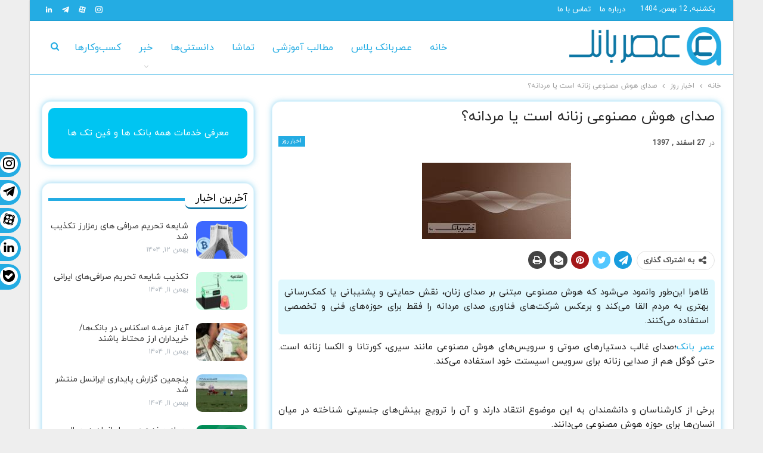

--- FILE ---
content_type: text/html; charset=UTF-8
request_url: https://asrebank.ir/122481/%D8%B5%D8%AF%D8%A7%DB%8C-%D9%87%D9%88%D8%B4-%D9%85%D8%B5%D9%86%D9%88%D8%B9%DB%8C-%D8%B2%D9%86%D8%A7%D9%86%D9%87-%D8%A7%D8%B3%D8%AA-%DB%8C%D8%A7-%D9%85%D8%B1%D8%AF%D8%A7%D9%86%D9%87%D8%9F/
body_size: 22901
content:
	<!DOCTYPE html>
		<!--[if IE 8]>
	<html class="ie ie8" dir="rtl" lang="fa-IR" prefix="og: https://ogp.me/ns#"> <![endif]-->
	<!--[if IE 9]>
	<html class="ie ie9" dir="rtl" lang="fa-IR" prefix="og: https://ogp.me/ns#"> <![endif]-->
	<!--[if gt IE 9]><!-->
<html dir="rtl" lang="fa-IR" prefix="og: https://ogp.me/ns#"> <!--<![endif]-->
	<head>
				<meta charset="UTF-8">
		<meta http-equiv="X-UA-Compatible" content="IE=edge">
		<meta name="viewport" content="width=device-width, initial-scale=1.0">
		<link rel="pingback" href="https://asrebank.ir/xmlrpc.php"/>

		
<!-- بهینه‌سازی موتور جستجو توسط Rank Math PRO - https://rankmath.com/ -->
<title>صدای هوش مصنوعی زنانه است یا مردانه؟ - عصر بانک</title>
<meta name="description" content="ظاهرا این‌طور وانمود می‌شود که هوش مصنوعی مبتنی بر صدای زنان، نقش حمایتی و پشتیبانی یا کمک‌رسانی بهتری به مردم القا می‌کند و برعکس شرکت‌های فناوری صدای مردانه را فقط برای حوزه‌های فنی و تخصصی استفاده می‌کنند."/>
<meta name="robots" content="follow, index, max-snippet:-1, max-video-preview:-1, max-image-preview:large"/>
<link rel="canonical" href="https://asrebank.ir/122481/%d8%b5%d8%af%d8%a7%db%8c-%d9%87%d9%88%d8%b4-%d9%85%d8%b5%d9%86%d9%88%d8%b9%db%8c-%d8%b2%d9%86%d8%a7%d9%86%d9%87-%d8%a7%d8%b3%d8%aa-%db%8c%d8%a7-%d9%85%d8%b1%d8%af%d8%a7%d9%86%d9%87%d8%9f/" />
<meta property="og:locale" content="fa_IR" />
<meta property="og:type" content="article" />
<meta property="og:title" content="صدای هوش مصنوعی زنانه است یا مردانه؟ - عصر بانک" />
<meta property="og:description" content="ظاهرا این‌طور وانمود می‌شود که هوش مصنوعی مبتنی بر صدای زنان، نقش حمایتی و پشتیبانی یا کمک‌رسانی بهتری به مردم القا می‌کند و برعکس شرکت‌های فناوری صدای مردانه را فقط برای حوزه‌های فنی و تخصصی استفاده می‌کنند." />
<meta property="og:url" content="https://asrebank.ir/122481/%d8%b5%d8%af%d8%a7%db%8c-%d9%87%d9%88%d8%b4-%d9%85%d8%b5%d9%86%d9%88%d8%b9%db%8c-%d8%b2%d9%86%d8%a7%d9%86%d9%87-%d8%a7%d8%b3%d8%aa-%db%8c%d8%a7-%d9%85%d8%b1%d8%af%d8%a7%d9%86%d9%87%d8%9f/" />
<meta property="og:site_name" content="عصر بانک" />
<meta property="article:tag" content="هوش مصنوعی" />
<meta property="article:section" content="اخبار روز" />
<meta property="og:updated_time" content="2022-02-09T19:40:08+03:30" />
<meta property="article:published_time" content="1397-12-27\13:30:15" />
<meta property="article:modified_time" content="1400-11-20\16:10:08" />
<meta name="twitter:card" content="summary_large_image" />
<meta name="twitter:title" content="صدای هوش مصنوعی زنانه است یا مردانه؟ - عصر بانک" />
<meta name="twitter:description" content="ظاهرا این‌طور وانمود می‌شود که هوش مصنوعی مبتنی بر صدای زنان، نقش حمایتی و پشتیبانی یا کمک‌رسانی بهتری به مردم القا می‌کند و برعکس شرکت‌های فناوری صدای مردانه را فقط برای حوزه‌های فنی و تخصصی استفاده می‌کنند." />
<meta name="twitter:label1" content="نویسنده" />
<meta name="twitter:data1" content="مدیر سایت" />
<meta name="twitter:label2" content="زمان خواندن" />
<meta name="twitter:data2" content="2 دقیقه" />
<script type="application/ld+json" class="rank-math-schema-pro">{"@context":"https://schema.org","@graph":[{"@type":"Organization","@id":"https://asrebank.ir/#organization","name":"\u0639\u0635\u0631 \u0628\u0627\u0646\u06a9","url":"https://asrebank.ir","logo":{"@type":"ImageObject","@id":"https://asrebank.ir/#logo","url":"https://asrebank.ir/wp-content/uploads/2021/12/AsreBank_Header_Logo_X2.png","contentUrl":"https://asrebank.ir/wp-content/uploads/2021/12/AsreBank_Header_Logo_X2.png","caption":"\u0639\u0635\u0631 \u0628\u0627\u0646\u06a9","inLanguage":"fa-IR","width":"569","height":"130"},"description":"\u0631\u0633\u0627\u0646\u0647 \u0622\u0646\u0644\u0627\u06cc\u0646 \u062e\u0628\u0631\u06cc \u0622\u0645\u0648\u0632\u0634\u06cc \u062f\u0631 \u062d\u0648\u0632\u0647 \u0641\u0646\u0627\u0648\u0631\u06cc \u0645\u0627\u0644\u06cc (\u0641\u06cc\u0646\u200c\u062a\u06a9)\u060c \u0628\u0627\u0646\u06a9\u200c\u062a\u06a9\u060c \u067e\u06cc\u200c\u062a\u06a9\u060c \u0627\u06cc\u0646\u0634\u0648\u0631\u062a\u06a9\u060c \u06a9\u0631\u06cc\u067e\u062a\u0648\u06a9\u0627\u0631\u0646\u0633\u06cc \u0648 ...","foundingDate":"2013","founders":[{"@type":"Person","name":"\u062f\u0627\u0646\u06cc\u0627\u0644 \u062e\u062f\u0627\u0628\u062e\u0634"}],"contactPoint":[{"@type":"ContactPoint","telephone":"+98-21-22868713","contactType":"customer support","areaServed":"IR","availableLanguage":["Persian","English"]}],"address":{"@type":"PostalAddress","streetAddress":"\u062a\u0647\u0631\u0627\u0646\u060c \u0645\u06cc\u0631\u062f\u0627\u0645\u0627\u062f\u060c \u0645\u06cc\u062f\u0627\u0646 \u0645\u0627\u062f\u0631\u060c \u062e\u06cc\u0627\u0628\u0627\u0646 \u0646\u0638\u0631\u06cc\u060c \u06a9\u0648\u0686\u0647 \u06f1\u06f4\u060c \u067e\u0644\u0627\u06a9 \u06f1\u060c \u0648\u0627\u062d\u062f \u06f1\u06f1","addressLocality":"\u062a\u0647\u0631\u0627\u0646","postalCode":"1547735837","addressCountry":"IR"},"email":"info@asrebank.ir","sameAs":["https://instagram.com/asrebank.ir","https://t.me/asrebank","https://www.linkedin.com/company/asrebank/","https://instagram.com/asrebank.ir"]},{"@type":"WebSite","@id":"https://asrebank.ir/#website","url":"https://asrebank.ir","name":"\u0639\u0635\u0631 \u0628\u0627\u0646\u06a9","publisher":{"@id":"https://asrebank.ir/#organization"},"inLanguage":"fa-IR","potentialAction":{"@type":"SearchAction","target":"https://asrebank.ir/?s={search_term_string}","query-input":"required name=search_term_string"}},{"@type":"ImageObject","@id":"https://asrebank.ir/wp-content/uploads/2019/12/749272953265077.jpg","url":"https://asrebank.ir/wp-content/uploads/2019/12/749272953265077.jpg","width":"250","height":"128","inLanguage":"fa-IR"},{"@type":"BreadcrumbList","@id":"https://asrebank.ir/122481/%d8%b5%d8%af%d8%a7%db%8c-%d9%87%d9%88%d8%b4-%d9%85%d8%b5%d9%86%d9%88%d8%b9%db%8c-%d8%b2%d9%86%d8%a7%d9%86%d9%87-%d8%a7%d8%b3%d8%aa-%db%8c%d8%a7-%d9%85%d8%b1%d8%af%d8%a7%d9%86%d9%87%d8%9f/#breadcrumb","itemListElement":[{"@type":"ListItem","position":"1","item":{"@id":"https://asrebank.ir","name":"\u0639\u0635\u0631 \u0628\u0627\u0646\u06a9"}},{"@type":"ListItem","position":"2","item":{"@id":"https://asrebank.ir/category/%d8%a7%d8%ae%d8%a8%d8%a7%d8%b1-%d8%b1%d9%88%d8%b2/","name":"\u0627\u062e\u0628\u0627\u0631 \u0631\u0648\u0632"}},{"@type":"ListItem","position":"3","item":{"@id":"https://asrebank.ir/122481/%d8%b5%d8%af%d8%a7%db%8c-%d9%87%d9%88%d8%b4-%d9%85%d8%b5%d9%86%d9%88%d8%b9%db%8c-%d8%b2%d9%86%d8%a7%d9%86%d9%87-%d8%a7%d8%b3%d8%aa-%db%8c%d8%a7-%d9%85%d8%b1%d8%af%d8%a7%d9%86%d9%87%d8%9f/","name":"\u0635\u062f\u0627\u06cc \u0647\u0648\u0634 \u0645\u0635\u0646\u0648\u0639\u06cc \u0632\u0646\u0627\u0646\u0647 \u0627\u0633\u062a \u06cc\u0627 \u0645\u0631\u062f\u0627\u0646\u0647\u061f"}}]},{"@type":"WebPage","@id":"https://asrebank.ir/122481/%d8%b5%d8%af%d8%a7%db%8c-%d9%87%d9%88%d8%b4-%d9%85%d8%b5%d9%86%d9%88%d8%b9%db%8c-%d8%b2%d9%86%d8%a7%d9%86%d9%87-%d8%a7%d8%b3%d8%aa-%db%8c%d8%a7-%d9%85%d8%b1%d8%af%d8%a7%d9%86%d9%87%d8%9f/#webpage","url":"https://asrebank.ir/122481/%d8%b5%d8%af%d8%a7%db%8c-%d9%87%d9%88%d8%b4-%d9%85%d8%b5%d9%86%d9%88%d8%b9%db%8c-%d8%b2%d9%86%d8%a7%d9%86%d9%87-%d8%a7%d8%b3%d8%aa-%db%8c%d8%a7-%d9%85%d8%b1%d8%af%d8%a7%d9%86%d9%87%d8%9f/","name":"\u0635\u062f\u0627\u06cc \u0647\u0648\u0634 \u0645\u0635\u0646\u0648\u0639\u06cc \u0632\u0646\u0627\u0646\u0647 \u0627\u0633\u062a \u06cc\u0627 \u0645\u0631\u062f\u0627\u0646\u0647\u061f - \u0639\u0635\u0631 \u0628\u0627\u0646\u06a9","datePublished":"2019-03-18T17:00:15+03:30","dateModified":"2022-02-09T19:40:08+03:30","isPartOf":{"@id":"https://asrebank.ir/#website"},"primaryImageOfPage":{"@id":"https://asrebank.ir/wp-content/uploads/2019/12/749272953265077.jpg"},"inLanguage":"fa-IR","breadcrumb":{"@id":"https://asrebank.ir/122481/%d8%b5%d8%af%d8%a7%db%8c-%d9%87%d9%88%d8%b4-%d9%85%d8%b5%d9%86%d9%88%d8%b9%db%8c-%d8%b2%d9%86%d8%a7%d9%86%d9%87-%d8%a7%d8%b3%d8%aa-%db%8c%d8%a7-%d9%85%d8%b1%d8%af%d8%a7%d9%86%d9%87%d8%9f/#breadcrumb"}},{"@type":"Person","@id":"https://asrebank.ir/122481/%d8%b5%d8%af%d8%a7%db%8c-%d9%87%d9%88%d8%b4-%d9%85%d8%b5%d9%86%d9%88%d8%b9%db%8c-%d8%b2%d9%86%d8%a7%d9%86%d9%87-%d8%a7%d8%b3%d8%aa-%db%8c%d8%a7-%d9%85%d8%b1%d8%af%d8%a7%d9%86%d9%87%d8%9f/#author","name":"\u0645\u062f\u06cc\u0631 \u0633\u0627\u06cc\u062a","image":{"@type":"ImageObject","@id":"https://secure.gravatar.com/avatar/6526ff720a84c72d5956c0d8a2757480?s=96&amp;d=mm&amp;r=g","url":"https://secure.gravatar.com/avatar/6526ff720a84c72d5956c0d8a2757480?s=96&amp;d=mm&amp;r=g","caption":"\u0645\u062f\u06cc\u0631 \u0633\u0627\u06cc\u062a","inLanguage":"fa-IR"},"worksFor":{"@id":"https://asrebank.ir/#organization"}},{"@type":"NewsArticle","headline":"\u0635\u062f\u0627\u06cc \u0647\u0648\u0634 \u0645\u0635\u0646\u0648\u0639\u06cc \u0632\u0646\u0627\u0646\u0647 \u0627\u0633\u062a \u06cc\u0627 \u0645\u0631\u062f\u0627\u0646\u0647\u061f - \u0639\u0635\u0631 \u0628\u0627\u0646\u06a9","datePublished":"2019-03-18T17:00:15+03:30","dateModified":"2022-02-09T19:40:08+03:30","articleSection":"\u0627\u062e\u0628\u0627\u0631 \u0631\u0648\u0632","author":{"@id":"https://asrebank.ir/122481/%d8%b5%d8%af%d8%a7%db%8c-%d9%87%d9%88%d8%b4-%d9%85%d8%b5%d9%86%d9%88%d8%b9%db%8c-%d8%b2%d9%86%d8%a7%d9%86%d9%87-%d8%a7%d8%b3%d8%aa-%db%8c%d8%a7-%d9%85%d8%b1%d8%af%d8%a7%d9%86%d9%87%d8%9f/#author","name":"\u0645\u062f\u06cc\u0631 \u0633\u0627\u06cc\u062a"},"publisher":{"@id":"https://asrebank.ir/#organization"},"description":"\u0638\u0627\u0647\u0631\u0627 \u0627\u06cc\u0646\u200c\u0637\u0648\u0631 \u0648\u0627\u0646\u0645\u0648\u062f \u0645\u06cc\u200c\u0634\u0648\u062f \u06a9\u0647 \u0647\u0648\u0634 \u0645\u0635\u0646\u0648\u0639\u06cc \u0645\u0628\u062a\u0646\u06cc \u0628\u0631 \u0635\u062f\u0627\u06cc \u0632\u0646\u0627\u0646\u060c \u0646\u0642\u0634 \u062d\u0645\u0627\u06cc\u062a\u06cc \u0648 \u067e\u0634\u062a\u06cc\u0628\u0627\u0646\u06cc \u06cc\u0627 \u06a9\u0645\u06a9\u200c\u0631\u0633\u0627\u0646\u06cc \u0628\u0647\u062a\u0631\u06cc \u0628\u0647 \u0645\u0631\u062f\u0645 \u0627\u0644\u0642\u0627 \u0645\u06cc\u200c\u06a9\u0646\u062f \u0648 \u0628\u0631\u0639\u06a9\u0633 \u0634\u0631\u06a9\u062a\u200c\u0647\u0627\u06cc \u0641\u0646\u0627\u0648\u0631\u06cc \u0635\u062f\u0627\u06cc \u0645\u0631\u062f\u0627\u0646\u0647 \u0631\u0627 \u0641\u0642\u0637 \u0628\u0631\u0627\u06cc \u062d\u0648\u0632\u0647\u200c\u0647\u0627\u06cc \u0641\u0646\u06cc \u0648 \u062a\u062e\u0635\u0635\u06cc \u0627\u0633\u062a\u0641\u0627\u062f\u0647 \u0645\u06cc\u200c\u06a9\u0646\u0646\u062f.","copyrightYear":"1400","copyrightHolder":{"@id":"https://asrebank.ir/#organization"},"name":"\u0635\u062f\u0627\u06cc \u0647\u0648\u0634 \u0645\u0635\u0646\u0648\u0639\u06cc \u0632\u0646\u0627\u0646\u0647 \u0627\u0633\u062a \u06cc\u0627 \u0645\u0631\u062f\u0627\u0646\u0647\u061f - \u0639\u0635\u0631 \u0628\u0627\u0646\u06a9","@id":"https://asrebank.ir/122481/%d8%b5%d8%af%d8%a7%db%8c-%d9%87%d9%88%d8%b4-%d9%85%d8%b5%d9%86%d9%88%d8%b9%db%8c-%d8%b2%d9%86%d8%a7%d9%86%d9%87-%d8%a7%d8%b3%d8%aa-%db%8c%d8%a7-%d9%85%d8%b1%d8%af%d8%a7%d9%86%d9%87%d8%9f/#richSnippet","isPartOf":{"@id":"https://asrebank.ir/122481/%d8%b5%d8%af%d8%a7%db%8c-%d9%87%d9%88%d8%b4-%d9%85%d8%b5%d9%86%d9%88%d8%b9%db%8c-%d8%b2%d9%86%d8%a7%d9%86%d9%87-%d8%a7%d8%b3%d8%aa-%db%8c%d8%a7-%d9%85%d8%b1%d8%af%d8%a7%d9%86%d9%87%d8%9f/#webpage"},"image":{"@id":"https://asrebank.ir/wp-content/uploads/2019/12/749272953265077.jpg"},"inLanguage":"fa-IR","mainEntityOfPage":{"@id":"https://asrebank.ir/122481/%d8%b5%d8%af%d8%a7%db%8c-%d9%87%d9%88%d8%b4-%d9%85%d8%b5%d9%86%d9%88%d8%b9%db%8c-%d8%b2%d9%86%d8%a7%d9%86%d9%87-%d8%a7%d8%b3%d8%aa-%db%8c%d8%a7-%d9%85%d8%b1%d8%af%d8%a7%d9%86%d9%87%d8%9f/#webpage"}}]}</script>
<!-- /افزونه سئو ورپرس Rank Math -->


<!-- Better Open Graph, Schema.org & Twitter Integration -->
<meta property="og:locale" content="fa_ir"/>
<meta property="og:site_name" content="عصر بانک"/>
<meta property="og:url" content="https://asrebank.ir/122481/%d8%b5%d8%af%d8%a7%db%8c-%d9%87%d9%88%d8%b4-%d9%85%d8%b5%d9%86%d9%88%d8%b9%db%8c-%d8%b2%d9%86%d8%a7%d9%86%d9%87-%d8%a7%d8%b3%d8%aa-%db%8c%d8%a7-%d9%85%d8%b1%d8%af%d8%a7%d9%86%d9%87%d8%9f/"/>
<meta property="og:title" content="صدای هوش مصنوعی زنانه است یا مردانه؟"/>
<meta property="og:image" content="https://asrebank.ir/wp-content/uploads/2019/12/749272953265077.jpg"/>
<meta property="article:section" content="اخبار روز"/>
<meta property="article:tag" content="هوش مصنوعی"/>
<meta property="og:description" content="ظاهرا این‌طور وانمود می‌شود که هوش مصنوعی مبتنی بر صدای زنان، نقش حمایتی و پشتیبانی یا کمک‌رسانی بهتری به مردم القا می‌کند و برعکس شرکت‌های فناوری صدای مردانه را فقط برای حوزه‌های فنی و تخصصی استفاده می‌کنند."/>
<meta property="og:type" content="article"/>
<meta name="twitter:card" content="summary"/>
<meta name="twitter:url" content="https://asrebank.ir/122481/%d8%b5%d8%af%d8%a7%db%8c-%d9%87%d9%88%d8%b4-%d9%85%d8%b5%d9%86%d9%88%d8%b9%db%8c-%d8%b2%d9%86%d8%a7%d9%86%d9%87-%d8%a7%d8%b3%d8%aa-%db%8c%d8%a7-%d9%85%d8%b1%d8%af%d8%a7%d9%86%d9%87%d8%9f/"/>
<meta name="twitter:title" content="صدای هوش مصنوعی زنانه است یا مردانه؟"/>
<meta name="twitter:description" content="ظاهرا این‌طور وانمود می‌شود که هوش مصنوعی مبتنی بر صدای زنان، نقش حمایتی و پشتیبانی یا کمک‌رسانی بهتری به مردم القا می‌کند و برعکس شرکت‌های فناوری صدای مردانه را فقط برای حوزه‌های فنی و تخصصی استفاده می‌کنند."/>
<meta name="twitter:image" content="https://asrebank.ir/wp-content/uploads/2019/12/749272953265077.jpg"/>
<!-- / Better Open Graph, Schema.org & Twitter Integration. -->
<link rel="alternate" type="application/rss+xml" title="عصر بانک &raquo; خوراک" href="https://asrebank.ir/feed/" />
<link rel="alternate" type="application/rss+xml" title="عصر بانک &raquo; خوراک دیدگاه‌ها" href="https://asrebank.ir/comments/feed/" />
<link rel="alternate" type="application/rss+xml" title="عصر بانک &raquo; صدای هوش مصنوعی زنانه است یا مردانه؟ خوراک دیدگاه‌ها" href="https://asrebank.ir/122481/%d8%b5%d8%af%d8%a7%db%8c-%d9%87%d9%88%d8%b4-%d9%85%d8%b5%d9%86%d9%88%d8%b9%db%8c-%d8%b2%d9%86%d8%a7%d9%86%d9%87-%d8%a7%d8%b3%d8%aa-%db%8c%d8%a7-%d9%85%d8%b1%d8%af%d8%a7%d9%86%d9%87%d8%9f/feed/" />
<script type="text/javascript">
/* <![CDATA[ */
window._wpemojiSettings = {"baseUrl":"https:\/\/s.w.org\/images\/core\/emoji\/15.0.3\/72x72\/","ext":".png","svgUrl":"https:\/\/s.w.org\/images\/core\/emoji\/15.0.3\/svg\/","svgExt":".svg","source":{"concatemoji":"https:\/\/asrebank.ir\/wp-includes\/js\/wp-emoji-release.min.js?ver=6.6.4"}};
/*! This file is auto-generated */
!function(i,n){var o,s,e;function c(e){try{var t={supportTests:e,timestamp:(new Date).valueOf()};sessionStorage.setItem(o,JSON.stringify(t))}catch(e){}}function p(e,t,n){e.clearRect(0,0,e.canvas.width,e.canvas.height),e.fillText(t,0,0);var t=new Uint32Array(e.getImageData(0,0,e.canvas.width,e.canvas.height).data),r=(e.clearRect(0,0,e.canvas.width,e.canvas.height),e.fillText(n,0,0),new Uint32Array(e.getImageData(0,0,e.canvas.width,e.canvas.height).data));return t.every(function(e,t){return e===r[t]})}function u(e,t,n){switch(t){case"flag":return n(e,"\ud83c\udff3\ufe0f\u200d\u26a7\ufe0f","\ud83c\udff3\ufe0f\u200b\u26a7\ufe0f")?!1:!n(e,"\ud83c\uddfa\ud83c\uddf3","\ud83c\uddfa\u200b\ud83c\uddf3")&&!n(e,"\ud83c\udff4\udb40\udc67\udb40\udc62\udb40\udc65\udb40\udc6e\udb40\udc67\udb40\udc7f","\ud83c\udff4\u200b\udb40\udc67\u200b\udb40\udc62\u200b\udb40\udc65\u200b\udb40\udc6e\u200b\udb40\udc67\u200b\udb40\udc7f");case"emoji":return!n(e,"\ud83d\udc26\u200d\u2b1b","\ud83d\udc26\u200b\u2b1b")}return!1}function f(e,t,n){var r="undefined"!=typeof WorkerGlobalScope&&self instanceof WorkerGlobalScope?new OffscreenCanvas(300,150):i.createElement("canvas"),a=r.getContext("2d",{willReadFrequently:!0}),o=(a.textBaseline="top",a.font="600 32px Arial",{});return e.forEach(function(e){o[e]=t(a,e,n)}),o}function t(e){var t=i.createElement("script");t.src=e,t.defer=!0,i.head.appendChild(t)}"undefined"!=typeof Promise&&(o="wpEmojiSettingsSupports",s=["flag","emoji"],n.supports={everything:!0,everythingExceptFlag:!0},e=new Promise(function(e){i.addEventListener("DOMContentLoaded",e,{once:!0})}),new Promise(function(t){var n=function(){try{var e=JSON.parse(sessionStorage.getItem(o));if("object"==typeof e&&"number"==typeof e.timestamp&&(new Date).valueOf()<e.timestamp+604800&&"object"==typeof e.supportTests)return e.supportTests}catch(e){}return null}();if(!n){if("undefined"!=typeof Worker&&"undefined"!=typeof OffscreenCanvas&&"undefined"!=typeof URL&&URL.createObjectURL&&"undefined"!=typeof Blob)try{var e="postMessage("+f.toString()+"("+[JSON.stringify(s),u.toString(),p.toString()].join(",")+"));",r=new Blob([e],{type:"text/javascript"}),a=new Worker(URL.createObjectURL(r),{name:"wpTestEmojiSupports"});return void(a.onmessage=function(e){c(n=e.data),a.terminate(),t(n)})}catch(e){}c(n=f(s,u,p))}t(n)}).then(function(e){for(var t in e)n.supports[t]=e[t],n.supports.everything=n.supports.everything&&n.supports[t],"flag"!==t&&(n.supports.everythingExceptFlag=n.supports.everythingExceptFlag&&n.supports[t]);n.supports.everythingExceptFlag=n.supports.everythingExceptFlag&&!n.supports.flag,n.DOMReady=!1,n.readyCallback=function(){n.DOMReady=!0}}).then(function(){return e}).then(function(){var e;n.supports.everything||(n.readyCallback(),(e=n.source||{}).concatemoji?t(e.concatemoji):e.wpemoji&&e.twemoji&&(t(e.twemoji),t(e.wpemoji)))}))}((window,document),window._wpemojiSettings);
/* ]]> */
</script>
<style id='wp-emoji-styles-inline-css' type='text/css'>

	img.wp-smiley, img.emoji {
		display: inline !important;
		border: none !important;
		box-shadow: none !important;
		height: 1em !important;
		width: 1em !important;
		margin: 0 0.07em !important;
		vertical-align: -0.1em !important;
		background: none !important;
		padding: 0 !important;
	}
</style>
<style id='classic-theme-styles-inline-css' type='text/css'>
/*! This file is auto-generated */
.wp-block-button__link{color:#fff;background-color:#32373c;border-radius:9999px;box-shadow:none;text-decoration:none;padding:calc(.667em + 2px) calc(1.333em + 2px);font-size:1.125em}.wp-block-file__button{background:#32373c;color:#fff;text-decoration:none}
</style>
<link rel='stylesheet' id='custom_dng-css' href='https://asrebank.ir/wp-content/themes/publisher/css/custom_dng.css?ver=1.1' type='text/css' media='all' />
<link rel='stylesheet' id='publisher-child-css' href='https://asrebank.ir/wp-content/themes/AsreBank/style.css?ver=1.0.0' type='text/css' media='all' />
<script type="text/javascript" src="https://asrebank.ir/wp-includes/js/jquery/jquery.min.js?ver=3.7.1" id="jquery-core-js"></script>
<script type="text/javascript" src="https://asrebank.ir/wp-includes/js/jquery/jquery-migrate.min.js?ver=3.4.1" id="jquery-migrate-js"></script>
<!--[if lt IE 9]>
<script type="text/javascript" src="https://asrebank.ir/wp-content/themes/publisher/includes/libs/better-framework/assets/js/html5shiv.min.js?ver=3.15.0" id="bf-html5shiv-js"></script>
<![endif]-->
<!--[if lt IE 9]>
<script type="text/javascript" src="https://asrebank.ir/wp-content/themes/publisher/includes/libs/better-framework/assets/js/respond.min.js?ver=3.15.0" id="bf-respond-js"></script>
<![endif]-->
<script></script><link rel="https://api.w.org/" href="https://asrebank.ir/wp-json/" /><link rel="alternate" title="JSON" type="application/json" href="https://asrebank.ir/wp-json/wp/v2/posts/122481" /><link rel="EditURI" type="application/rsd+xml" title="RSD" href="https://asrebank.ir/xmlrpc.php?rsd" />
<meta name="generator" content="WordPress 6.6.4" />
<link rel='shortlink' href='https://asrebank.ir/?p=122481' />
<link rel="alternate" title="oEmbed (JSON)" type="application/json+oembed" href="https://asrebank.ir/wp-json/oembed/1.0/embed?url=https%3A%2F%2Fasrebank.ir%2F122481%2F%25d8%25b5%25d8%25af%25d8%25a7%25db%258c-%25d9%2587%25d9%2588%25d8%25b4-%25d9%2585%25d8%25b5%25d9%2586%25d9%2588%25d8%25b9%25db%258c-%25d8%25b2%25d9%2586%25d8%25a7%25d9%2586%25d9%2587-%25d8%25a7%25d8%25b3%25d8%25aa-%25db%258c%25d8%25a7-%25d9%2585%25d8%25b1%25d8%25af%25d8%25a7%25d9%2586%25d9%2587%25d8%259f%2F" />
<link rel="alternate" title="oEmbed (XML)" type="text/xml+oembed" href="https://asrebank.ir/wp-json/oembed/1.0/embed?url=https%3A%2F%2Fasrebank.ir%2F122481%2F%25d8%25b5%25d8%25af%25d8%25a7%25db%258c-%25d9%2587%25d9%2588%25d8%25b4-%25d9%2585%25d8%25b5%25d9%2586%25d9%2588%25d8%25b9%25db%258c-%25d8%25b2%25d9%2586%25d8%25a7%25d9%2586%25d9%2587-%25d8%25a7%25d8%25b3%25d8%25aa-%25db%258c%25d8%25a7-%25d9%2585%25d8%25b1%25d8%25af%25d8%25a7%25d9%2586%25d9%2587%25d8%259f%2F&#038;format=xml" />
		<script>
			document.documentElement.className = document.documentElement.className.replace('no-js', 'js');
		</script>
				<style>
			.no-js img.lazyload {
				display: none;
			}

			figure.wp-block-image img.lazyloading {
				min-width: 150px;
			}

						.lazyload {
				opacity: 0;
			}

			.lazyloading {
				border: 0 !important;
				opacity: 1;
				background: rgba(255, 255, 255, 0) url('https://asrebank.ir/wp-content/plugins/wp-smush-pro/app/assets/images/smush-lazyloader-4.gif') no-repeat center !important;
				background-size: 16px auto !important;
				min-width: 16px;
			}

			.lazyload,
			.lazyloading {
				--smush-placeholder-width: 100px;
				--smush-placeholder-aspect-ratio: 1/1;
				width: var(--smush-placeholder-width) !important;
				aspect-ratio: var(--smush-placeholder-aspect-ratio) !important;
			}

					</style>
		<meta name="p:domain_verify" content="18a07970e7a7b65ee67493d2f8d78ceb"/>			<link rel="shortcut icon" href="https://asrebank.ir/wp-content/uploads/2021/12/cropped-AsreBank_LOGO-Per-1-1.png"><meta name="generator" content="Powered by WPBakery Page Builder - drag and drop page builder for WordPress."/>
<style type="text/css">.broken_link, a.broken_link {
	text-decoration: line-through;
}</style><style type="text/css">.removed_link, a.removed_link {
	text-decoration: line-through;
}</style><script type="application/ld+json">{
    "@context": "http://schema.org/",
    "@type": "Organization",
    "@id": "#organization",
    "logo": {
        "@type": "ImageObject",
        "url": "https://asrebank.ir/wp-content/uploads/2021/12/AsreBank_Header_Logo.png"
    },
    "url": "https://asrebank.ir/",
    "name": "\u0639\u0635\u0631 \u0628\u0627\u0646\u06a9",
    "description": "\u0639\u0635\u0631\u0628\u0627\u0646\u06a9 \u06cc\u06a9 \u0631\u0633\u0627\u0646\u0647 \u0622\u0646\u0644\u0627\u06cc\u0646 \u062e\u0628\u0631\u06cc \u0622\u0645\u0648\u0632\u0634\u06cc \u0627\u0633\u062a \u06a9\u0647 \u0627\u0632 \u0633\u0627\u0644 92 \u062f\u0631 \u062d\u0648\u0632\u0647\u200c\u0647\u0627\u06cc \u0645\u062e\u062a\u0644\u0641 \u0641\u0646\u0627\u0648\u0631\u06cc \u0645\u0627\u0644\u06cc (\u0641\u06cc\u0646\u200c\u062a\u06a9)\u060c \u0645\u062b\u0644 \u0628\u0627\u0646\u06a9 \u062a\u06a9\u060c \u067e\u06cc \u062a\u06a9\u060c \u0644\u0646\u062f\u062a\u06a9\u060c \u0627\u06cc\u0646\u0634\u0648\u0631\u062a\u06a9\u060c \u0631\u06af \u062a\u06a9\u060c \u0648\u0644\u062b \u062a\u06a9 \u0648 \u06a9\u0631\u06cc\u067e\u062a\u0648\u06a9\u0627\u0631\u0646\u0633\u06cc \u062e\u0628\u0631\u0631\u0633\u0627\u0646\u06cc \u0648 \u062a\u0648\u0644\u06cc\u062f \u0645\u062d\u062a\u0648\u0627 \u0645\u06cc\u200c\u06a9\u0646\u062f."
}</script>
<script type="application/ld+json">{
    "@context": "http://schema.org/",
    "@type": "WebSite",
    "name": "\u0639\u0635\u0631 \u0628\u0627\u0646\u06a9",
    "alternateName": "\u0639\u0635\u0631\u0628\u0627\u0646\u06a9 \u06cc\u06a9 \u0631\u0633\u0627\u0646\u0647 \u0622\u0646\u0644\u0627\u06cc\u0646 \u062e\u0628\u0631\u06cc \u0622\u0645\u0648\u0632\u0634\u06cc \u0627\u0633\u062a \u06a9\u0647 \u0627\u0632 \u0633\u0627\u0644 92 \u062f\u0631 \u062d\u0648\u0632\u0647\u200c\u0647\u0627\u06cc \u0645\u062e\u062a\u0644\u0641 \u0641\u0646\u0627\u0648\u0631\u06cc \u0645\u0627\u0644\u06cc (\u0641\u06cc\u0646\u200c\u062a\u06a9)\u060c \u0645\u062b\u0644 \u0628\u0627\u0646\u06a9 \u062a\u06a9\u060c \u067e\u06cc \u062a\u06a9\u060c \u0644\u0646\u062f\u062a\u06a9\u060c \u0627\u06cc\u0646\u0634\u0648\u0631\u062a\u06a9\u060c \u0631\u06af \u062a\u06a9\u060c \u0648\u0644\u062b \u062a\u06a9 \u0648 \u06a9\u0631\u06cc\u067e\u062a\u0648\u06a9\u0627\u0631\u0646\u0633\u06cc \u062e\u0628\u0631\u0631\u0633\u0627\u0646\u06cc \u0648 \u062a\u0648\u0644\u06cc\u062f \u0645\u062d\u062a\u0648\u0627 \u0645\u06cc\u200c\u06a9\u0646\u062f.",
    "url": "https://asrebank.ir/"
}</script>
<script type="application/ld+json">{
    "@context": "http://schema.org/",
    "@type": "NewsArticle",
    "headline": "\u0635\u062f\u0627\u06cc \u0647\u0648\u0634 \u0645\u0635\u0646\u0648\u0639\u06cc \u0632\u0646\u0627\u0646\u0647 \u0627\u0633\u062a \u06cc\u0627 \u0645\u0631\u062f\u0627\u0646\u0647\u061f",
    "description": "\u0638\u0627\u0647\u0631\u0627 \u0627\u06cc\u0646\u200c\u0637\u0648\u0631 \u0648\u0627\u0646\u0645\u0648\u062f \u0645\u06cc\u200c\u0634\u0648\u062f \u06a9\u0647 \u0647\u0648\u0634 \u0645\u0635\u0646\u0648\u0639\u06cc \u0645\u0628\u062a\u0646\u06cc \u0628\u0631 \u0635\u062f\u0627\u06cc \u0632\u0646\u0627\u0646\u060c \u0646\u0642\u0634 \u062d\u0645\u0627\u06cc\u062a\u06cc \u0648 \u067e\u0634\u062a\u06cc\u0628\u0627\u0646\u06cc \u06cc\u0627 \u06a9\u0645\u06a9\u200c\u0631\u0633\u0627\u0646\u06cc \u0628\u0647\u062a\u0631\u06cc \u0628\u0647 \u0645\u0631\u062f\u0645 \u0627\u0644\u0642\u0627 \u0645\u06cc\u200c\u06a9\u0646\u062f \u0648 \u0628\u0631\u0639\u06a9\u0633 \u0634\u0631\u06a9\u062a\u200c\u0647\u0627\u06cc \u0641\u0646\u0627\u0648\u0631\u06cc \u0635\u062f\u0627\u06cc \u0645\u0631\u062f\u0627\u0646\u0647 \u0631\u0627 \u0641\u0642\u0637 \u0628\u0631\u0627\u06cc \u062d\u0648\u0632\u0647\u200c\u0647\u0627\u06cc \u0641\u0646\u06cc \u0648 \u062a\u062e\u0635\u0635\u06cc \u0627\u0633\u062a\u0641\u0627\u062f\u0647 \u0645\u06cc\u200c\u06a9\u0646\u0646\u062f.",
    "datePublished": "2019-03-18",
    "dateModified": "2022-02-09",
    "author": {
        "@type": "Person",
        "@id": "#person-",
        "name": "\u0645\u062f\u06cc\u0631 \u0633\u0627\u06cc\u062a"
    },
    "image": "https://asrebank.ir/wp-content/uploads/2019/12/749272953265077.jpg",
    "interactionStatistic": [
        {
            "@type": "InteractionCounter",
            "interactionType": "http://schema.org/CommentAction",
            "userInteractionCount": "0"
        }
    ],
    "publisher": {
        "@id": "#organization"
    },
    "mainEntityOfPage": "https://asrebank.ir/122481/%d8%b5%d8%af%d8%a7%db%8c-%d9%87%d9%88%d8%b4-%d9%85%d8%b5%d9%86%d9%88%d8%b9%db%8c-%d8%b2%d9%86%d8%a7%d9%86%d9%87-%d8%a7%d8%b3%d8%aa-%db%8c%d8%a7-%d9%85%d8%b1%d8%af%d8%a7%d9%86%d9%87%d8%9f/"
}</script>
<link rel='stylesheet' id='bs-icons' href='https://asrebank.ir/wp-content/themes/publisher/includes/libs/better-framework/assets/css/bs-icons.css' type='text/css' media='all' />
<link rel='stylesheet' id='better-social-counter' href='https://asrebank.ir/wp-content/plugins/better-social-counter/css/style.min.css' type='text/css' media='all' />
<link rel='stylesheet' id='better-social-counter-rtl' href='https://asrebank.ir/wp-content/plugins/better-social-counter/css/rtl.min.css' type='text/css' media='all' />
<link rel='stylesheet' id='bf-slick' href='https://asrebank.ir/wp-content/themes/publisher/includes/libs/better-framework/assets/css/slick.min.css' type='text/css' media='all' />
<link rel='stylesheet' id='pretty-photo' href='https://asrebank.ir/wp-content/themes/publisher/includes/libs/better-framework/assets/css/pretty-photo.min.css' type='text/css' media='all' />
<link rel='stylesheet' id='theme-libs' href='https://asrebank.ir/wp-content/themes/publisher/css/theme-libs.min.css' type='text/css' media='all' />
<link rel='stylesheet' id='fontawesome' href='https://asrebank.ir/wp-content/themes/publisher/includes/libs/better-framework/assets/css/font-awesome.min.css' type='text/css' media='all' />
<link rel='stylesheet' id='publisher' href='https://asrebank.ir/wp-content/themes/publisher/style-7.11.0.min.css' type='text/css' media='all' />
<link rel='stylesheet' id='publisher-rtl' href='https://asrebank.ir/wp-content/themes/publisher/rtl.min.css' type='text/css' media='all' />
<link rel='stylesheet' id='vc-rtl-grid' href='https://asrebank.ir/wp-content/themes/publisher//css/vc-rtl-grid.min.css' type='text/css' media='all' />
<link rel='stylesheet' id='7.11.0-1769856415' href='https://asrebank.ir/wp-content/bs-booster-cache/5d93fe2bf986d5504ffc2ec8b6959768.css' type='text/css' media='all' />
<link rel="icon" href="https://asrebank.ir/wp-content/uploads/2021/12/AsreBank_LOGO-Per-1-1-100x100.png" sizes="32x32" />
<link rel="icon" href="https://asrebank.ir/wp-content/uploads/2021/12/AsreBank_LOGO-Per-1-1-300x300.png" sizes="192x192" />
<link rel="apple-touch-icon" href="https://asrebank.ir/wp-content/uploads/2021/12/AsreBank_LOGO-Per-1-1-300x300.png" />
<meta name="msapplication-TileImage" content="https://asrebank.ir/wp-content/uploads/2021/12/AsreBank_LOGO-Per-1-1-300x300.png" />
		<style type="text/css" id="wp-custom-css">
			@media only screen and (min-width: 680px) {
.asrebank-plus-menu:hover:before {
	content: "در عصربانک پلاس، خدمات نوین همه بانک‌ها، اپلیکیشن‌های پرداخت، نئوبانک‌ها، پلتفرم‌های مبادله رمزارز، بیمه و وام آنلاین معرفی می‌شود.";
	position:absolute;
	top:90px;
	width:400px;
  padding:10px;
  border-radius:10px;
  background:#24ace3;
  color: #fff;
  text-align:center;
	z-index:9999;
}
}

.asrebankplusbtnsb {
    padding: 30px 10px;
    font-size: 15px;
}
.main-menu.menu>li .sub-menu {
    background-color: #48ace4;
}
.main-menu.menu .sub-menu>li, .main-menu.menu .sub-menu>li>a {
    color: #fff;
}
@media only screen and (min-width: 768px) {
#text-2 p:first-child {
    width: 80%;
    display: inline-block;
		float: left;
}
#div_eRasanehTrustseal_74101 {
    width: 20%;
    display: inline-block;
		float: right;
}
#div_eRasanehTrustseal_74101 img {
    width: 100px;
    position: absolute;
    bottom: 0;
    border-radius: 15px;
}
}
#text-2 p:last-child {
    display: none;
}




.footer-socials {
    display: inline-block;
    position: relative;
    -ms-transform: translate(0, 0);
    -webkit-transform: translate(0, 0);
    transform: translate(0, 0);
}

/* Icons */

.footer-socials a {
    color: #07222d !important;
    background: #ffffff;
    border-radius: 4px;
    text-align: center;
    text-decoration: none;
    font-family: bs-icons;
    font-size: 18px;
    position: relative;
    display: inline-block;
    width: 32px;
    height: 32px;
    padding-top: 8px;
    margin: 0 2px;
    -o-transition: all .5s;
    -webkit-transition: all .5s;
    -moz-transition: all .5s;
    transition: all .5s;
    -webkit-font-smoothing: antialiased;
}

.footer-socials a:hover {
  background: #24ace3;
}
.footer-socials a span {
  visibility:hidden;
  opacity:0;
  position:absolute;
  bottom:0;
  left:-25px;
  right:-25px;
  padding:5px 7px;
  z-index:-1;
}
/* font awesome icons */
.footer-socials a:nth-of-type(1) {
    top: 6.5px;
}
.footer-socials a:nth-of-type(1):before {
	display: block;
  content: ' ';
  background-image: url('/wp-content/uploads/2024/07/bale.svg');
	background-size: contain;
  height: 20px;
  width: 20px;
	margin: auto;
}
.footer-socials a:nth-of-type(2):before {
content:'\b01f';
}
.footer-socials a:nth-of-type(3):before {
content:'\b018';
}
.footer-socials a:nth-of-type(4):before {
content:'\b063';
}
.footer-socials a:nth-of-type(5):before {
	content: '\b012';
}
}














.fixed-social {
    position: fixed !important;
    top: 250px;
	  left: 0;
		z-index: 9999;
}
.fixed-social ul {
    padding: 0px;
    transform: translate(-110px, 0);
    position: fixed;
    left: 0;
    top: 250px;
		z-index: 9999;
}
.fixed-social ul li {
  display: block;
  margin: 5px;
  background: #24ace3;
  width: 140px;
  text-align: right;
  padding: 5px;
  border-radius: 0 30px 30px 0;
  transition: all 1s;
}
.fixed-social ul li:hover {
  transform: translate(80px, 0);
  background: #24ace3c7;
}
.fixed-social ul li:hover a {
    color: #fff;
    display: inline-flex;
    line-height: 32px;
}
.fixed-social ul li:hover i {
  color: #fff;
  background: rgba(0, 0, 0, 0.36);
  transform: rotate(360deg);
  transition: all 1s;
}
.fixed-social ul li i {
  margin-left: 10px;
  color: #000;
  background: #fff;
  padding: 5px;
  border-radius: 50%;
  font-size: 20px;
  background: #ffffff;
  transform: rotate(0deg);
}
i.item-icon.bsfi-ble {
    width: 30px;
    height: 30px;
    text-align: center;
		display: inline-flex;
}
.item-icon.bsfi-ble:before {
	display: block;
  content: ' ';
  background-image: url('/wp-content/uploads/2024/07/bale.svg');
	background-size: contain;
  height: 20px;
  width: 20px;
}		</style>
		<noscript><style> .wpb_animate_when_almost_visible { opacity: 1; }</style></noscript>	</head>

<body class="rtl post-template-default single single-post postid-122481 single-format-standard bs-theme bs-publisher bs-publisher-clean-magazine active-light-box bs-vc-rtl-grid close-rh page-layout-2-col page-layout-2-col-right boxed active-sticky-sidebar main-menu-sticky-smart main-menu-full-width active-ajax-search single-prim-cat-41154 single-cat-41154  wpb-js-composer js-comp-ver-7.8 vc_responsive bs-ll-a" dir="rtl">
  <!-- Google Tag Manager (noscript) -->
<noscript><iframe src="https://www.googletagmanager.com/ns.html?id=GTM-K25J55M"
height="0" width="0" style="display:none;visibility:hidden"></iframe></noscript>
<!-- End Google Tag Manager (noscript) -->
		<div class="main-wrap content-main-wrap">
			<header id="header" class="site-header header-style-6 full-width" itemscope="itemscope" itemtype="https://schema.org/WPHeader">
		<section class="topbar topbar-style-1 hidden-xs hidden-xs">
	<div class="content-wrap">
		<div class="container">
			<div class="topbar-inner clearfix">

									<div class="section-links">
								<div  class="  better-studio-shortcode bsc-clearfix better-social-counter style-button not-colored in-4-col">
						<ul class="social-list bsc-clearfix"><li class="social-item instagram"><a href="https://instagram.com/asrebank.ir" target="_blank" data-wpel-link="external" rel="nofollow external noopener noreferrer"> <i class="item-icon bsfi-instagram" ></i><span class="item-title" > Followers </span> </a> </li> <li class="social-item aparat"><a href="https://www.aparat.com/asrebank" target="_blank" data-wpel-link="external" rel="nofollow external noopener noreferrer"> <i class="item-icon bsfi-aparat" ></i><span class="item-title" > Followers </span> </a> </li> <li class="social-item telegram"><a href="https://t.me/asrebank" target="_blank" data-wpel-link="external" rel="nofollow external noopener noreferrer"> <i class="item-icon bsfi-telegram" ></i><span class="item-title" > Friends </span> </a> </li> <li class="social-item linkedin"><a href="https://www.linkedin.com/company/asrebank/" target="_blank" data-wpel-link="external" rel="nofollow external noopener noreferrer"> <i class="item-icon bsfi-linkedin" ></i><span class="item-title" >  </span> </a> </li> 			</ul>
		</div>
							</div>
				
				<div class="section-menu">
						<div id="menu-top" class="menu top-menu-wrapper" role="navigation" itemscope="itemscope" itemtype="https://schema.org/SiteNavigationElement">
		<nav class="top-menu-container">

			<ul id="top-navigation" class="top-menu menu clearfix bsm-pure">
									<li id="topbar-date" class="menu-item menu-item-date">
					<span
						class="topbar-date">یکشنبه, 12 بهمن, 1404</span>
					</li>
					<li id="menu-item-50" class="menu-item menu-item-type-post_type menu-item-object-page better-anim-fade menu-item-50"><a href="https://asrebank.ir/about/" data-wpel-link="internal">درباره ما</a></li>
<li id="menu-item-49" class="menu-item menu-item-type-post_type menu-item-object-page better-anim-fade menu-item-49"><a href="https://asrebank.ir/contact/" data-wpel-link="internal">تماس با ما</a></li>
			</ul>

		</nav>
	</div>
				</div>
			</div>
		</div>
	</div>
</section>
		<div class="content-wrap">
			<div class="container">
				<div class="header-inner clearfix">
					<div id="site-branding" class="site-branding">
	<p  id="site-title" class="logo h1 img-logo">
	<a href="https://asrebank.ir/" itemprop="url" rel="home" data-wpel-link="internal">
					<img id="site-logo" width="285" height="65" src="https://asrebank.ir/wp-content/uploads/2021/12/AsreBank_Header_Logo.png"
			     alt="عصر بانک"  data-bsrjs="https://asrebank.ir/wp-content/uploads/2021/12/AsreBank_Header_Logo_X2.png" loading="lazy" />

			<span class="site-title">عصر بانک - عصربانک یک رسانه آنلاین خبری آموزشی است که از سال 92 در حوزه‌های مختلف فناوری مالی (فین‌تک)، مثل بانک تک، پی تک، لندتک، اینشورتک، رگ تک، ولث تک و کریپتوکارنسی خبررسانی و تولید محتوا می‌کند.</span>
				</a>
</p>
</div><!-- .site-branding -->
<nav id="menu-main" class="menu main-menu-container  show-search-item menu-actions-btn-width-1" role="navigation" itemscope="itemscope" itemtype="https://schema.org/SiteNavigationElement">
			<div class="menu-action-buttons width-1">
							<div class="search-container close">
					<span class="search-handler"><i class="fa fa-search"></i></span>

					<div class="search-box clearfix">
						<form role="search" method="get" class="search-form clearfix" action="https://asrebank.ir">
	<input type="search" class="search-field"
	       placeholder="جستجو کردن..."
	       value="" name="s"
	       title="جستجو برای:"
	       autocomplete="off">
	<input type="submit" class="search-submit" value="جستجو کردن">
</form><!-- .search-form -->
					</div>
				</div>
						</div>
			<ul id="main-navigation" class="main-menu menu bsm-pure clearfix">
		<li id="menu-item-152621" class="menu-item menu-item-type-post_type menu-item-object-page menu-item-home better-anim-fade menu-item-152621"><a href="https://asrebank.ir/" data-wpel-link="internal">خانه</a></li>
<li id="menu-item-127841" class="asrebank-plus-menu menu-item menu-item-type-taxonomy menu-item-object-category menu-term-41157 better-anim-fade menu-item-127841"><a href="https://asrebank.ir/category/%d8%b9%d8%b5%d8%b1%d8%a8%d8%a7%d9%86%da%a9-%d9%be%d9%84%d8%a7%d8%b3/" data-wpel-link="internal">عصربانک پلاس</a></li>
<li id="menu-item-127825" class="menu-item menu-item-type-taxonomy menu-item-object-category menu-term-81751 better-anim-fade menu-item-127825"><a href="https://asrebank.ir/category/%d9%85%d8%b7%d8%a7%d9%84%d8%a8-%d8%a2%d9%85%d9%88%d8%b2%d8%b4%db%8c/" data-wpel-link="internal">مطالب آموزشی</a></li>
<li id="menu-item-127838" class="menu-item menu-item-type-taxonomy menu-item-object-category menu-term-41158 better-anim-fade menu-item-127838"><a href="https://asrebank.ir/category/%d8%aa%d9%85%d8%a7%d8%b4%d8%a7%db%8c-%d8%b9%d8%b5%d8%b1%d8%a8%d8%a7%d9%86%da%a9/" data-wpel-link="internal">تماشا</a></li>
<li id="menu-item-127840" class="menu-item menu-item-type-taxonomy menu-item-object-category menu-term-80156 better-anim-fade menu-item-127840"><a href="https://asrebank.ir/category/%d8%af%d8%a7%d9%86%d8%b3%d8%aa%d9%86%db%8c-%d9%87%d8%a7/" data-wpel-link="internal">دانستنی‌ها</a></li>
<li id="menu-item-192702" class="menu-item menu-item-type-custom menu-item-object-custom menu-item-has-children better-anim-fade menu-item-192702"><a href="#">خبر</a>
<ul class="sub-menu">
	<li id="menu-item-192703" class="menu-item menu-item-type-taxonomy menu-item-object-category menu-term-81754 better-anim-fade menu-item-192703"><a href="https://asrebank.ir/category/%d9%be%db%8c%d8%b4%d9%86%d9%87%d8%a7%d8%af-%d8%b9%d8%b5%d8%b1%d8%a8%d8%a7%d9%86%da%a9/" data-wpel-link="internal">خبرهای پیشنهادی</a></li>
	<li id="menu-item-192701" class="menu-item menu-item-type-taxonomy menu-item-object-category current-post-ancestor current-menu-parent current-post-parent menu-term-41154 better-anim-fade menu-item-192701"><a href="https://asrebank.ir/category/%d8%a7%d8%ae%d8%a8%d8%a7%d8%b1-%d8%b1%d9%88%d8%b2/" data-wpel-link="internal">خبرهای روز</a></li>
	<li id="menu-item-192700" class="menu-item menu-item-type-taxonomy menu-item-object-category menu-term-41129 better-anim-fade menu-item-192700"><a href="https://asrebank.ir/category/%d8%a8%d8%a7%d9%86%da%a9%d8%af%d8%a7%d8%b1%db%8c-%d9%86%d9%88%db%8c%d9%86-%d9%88-%d9%be%d8%b1%d8%af%d8%a7%d8%ae%d8%aa/" data-wpel-link="internal">خبرهای بانک و پرداخت</a></li>
	<li id="menu-item-192699" class="menu-item menu-item-type-taxonomy menu-item-object-category menu-term-41132 better-anim-fade menu-item-192699"><a href="https://asrebank.ir/category/%d8%ae%d8%a8%d8%b1-%d8%a7%d9%82%d8%aa%d8%b5%d8%a7%d8%af%db%8c-%d9%88-%d8%a7%d8%b1%d8%b2%d8%af%db%8c%d8%ac%db%8c%d8%aa%d8%a7%d9%84/" data-wpel-link="internal">خبر اقتصادی و رمز ارز</a></li>
</ul>
</li>
<li id="menu-item-127839" class="menu-item menu-item-type-taxonomy menu-item-object-category menu-term-80155 better-anim-fade menu-item-127839"><a href="https://asrebank.ir/category/%d9%81%db%8c%d9%86-%d8%aa%da%a9-%d9%87%d8%a7-%d9%88-%da%a9%d8%b3%d8%a8-%d9%88-%da%a9%d8%a7%d8%b1-%d9%87%d8%a7/" data-wpel-link="internal">کسب‌و‌کارها</a></li>
	</ul><!-- #main-navigation -->
</nav><!-- .main-menu-container -->
				</div>
			</div>
		</div>
	</header><!-- .site-header -->
	<div class="rh-header clearfix light deferred-block-exclude">
		<div class="rh-container clearfix">

			<div class="menu-container close">
				<span class="menu-handler"><span class="lines"></span></span>
			</div><!-- .menu-container -->

			<div class="logo-container rh-img-logo">
				<a href="https://asrebank.ir/" itemprop="url" rel="home" data-wpel-link="internal">
											<img src="https://asrebank.ir/wp-content/uploads/2022/01/asrebank-white-mobile-logo.png"
						     alt="عصر بانک"  data-bsrjs="https://asrebank.ir/wp-content/uploads/2022/01/asrebank-white-mobile-logo.png" loading="lazy" />				</a>
			</div><!-- .logo-container -->
		</div><!-- .rh-container -->
	</div><!-- .rh-header -->
<nav role="navigation" aria-label="Breadcrumbs" class="bf-breadcrumb clearfix bc-top-style"><div class="container bf-breadcrumb-container"><ul class="bf-breadcrumb-items" itemscope itemtype="http://schema.org/BreadcrumbList"><meta name="numberOfItems" content="3" /><meta name="itemListOrder" content="Ascending" /><li itemprop="itemListElement" itemscope itemtype="http://schema.org/ListItem" class="bf-breadcrumb-item bf-breadcrumb-begin"><a itemprop="item" href="https://asrebank.ir" rel="home" data-wpel-link="internal"><span itemprop="name">خانه</span></a><meta itemprop="position" content="1" /></li><li itemprop="itemListElement" itemscope itemtype="http://schema.org/ListItem" class="bf-breadcrumb-item"><a itemprop="item" href="https://asrebank.ir/category/%d8%a7%d8%ae%d8%a8%d8%a7%d8%b1-%d8%b1%d9%88%d8%b2/" data-wpel-link="internal"><span itemprop="name">اخبار روز</span></a><meta itemprop="position" content="2" /></li><li itemprop="itemListElement" itemscope itemtype="http://schema.org/ListItem" class="bf-breadcrumb-item bf-breadcrumb-end"><span itemprop="name">صدای هوش مصنوعی زنانه است یا مردانه؟</span><meta itemprop="item" content="https://asrebank.ir/122481/%d8%b5%d8%af%d8%a7%db%8c-%d9%87%d9%88%d8%b4-%d9%85%d8%b5%d9%86%d9%88%d8%b9%db%8c-%d8%b2%d9%86%d8%a7%d9%86%d9%87-%d8%a7%d8%b3%d8%aa-%db%8c%d8%a7-%d9%85%d8%b1%d8%af%d8%a7%d9%86%d9%87%d8%9f/"/><meta itemprop="position" content="3" /></li></ul></div></nav><div class="content-wrap">
		<main id="content" class="content-container">

		<div class="container layout-2-col layout-2-col-1 layout-right-sidebar layout-bc-before post-template-1">
			<div class="row main-section">
										<div class="col-sm-8 content-column">
								<div class="single-container">
		<article id="post-122481" class="post-122481 post type-post status-publish format-standard has-post-thumbnail  category-41154 tag-90917 single-post-content has-thumbnail">
						<div class="post-header post-tp-1-header">
									<h1 class="single-post-title">
						<span class="post-title" itemprop="headline">صدای هوش مصنوعی زنانه است یا مردانه؟</span></h1>
										<div class="post-meta-wrap clearfix">
						<div class="term-badges "><span class="term-badge term-41154"><a href="https://asrebank.ir/category/%d8%a7%d8%ae%d8%a8%d8%a7%d8%b1-%d8%b1%d9%88%d8%b2/" data-wpel-link="internal">اخبار روز</a></span></div><div class="post-meta single-post-meta">
				<span class="time"><time class="post-published updated"
			                         datetime="2019-03-18T17:00:15+03:30">در <b>27 اسفند , 1397</b></time></span>
			</div>
					</div>
									<div class="single-featured">
					<img  width="250" height="128" alt="" data-src="https://asrebank.ir/wp-content/uploads/2019/12/749272953265077.jpg">				</div>
			</div>
					<div class="post-share single-post-share top-share clearfix style-1">
			<div class="post-share-btn-group">
							</div>
						<div class="share-handler-wrap ">
				<span class="share-handler post-share-btn rank-default">
					<i class="bf-icon  fa fa-share-alt"></i>						<b class="text">به اشتراک گذاری</b>
										</span>
				<span class="social-item telegram"><a href="https://telegram.me/share/url?url=https%3A%2F%2Fasrebank.ir%2F%3Fp%3D122481&amp;text=صدای هوش مصنوعی زنانه است یا مردانه؟" target="_blank" rel="nofollow noreferrer external noopener" class="bs-button-el" onclick="window.open(this.href, &#039;share-telegram&#039;,&#039;left=50,top=50,width=600,height=320,toolbar=0&#039;); return false;" data-wpel-link="external"><span class="icon"><i class="bf-icon fa fa-send"></i></span></a></span><span class="social-item whatsapp"><a href="whatsapp://send?text=صدای هوش مصنوعی زنانه است یا مردانه؟ %0A%0A https%3A%2F%2Fasrebank.ir%2F%3Fp%3D122481" target="_blank" rel="nofollow noreferrer" class="bs-button-el" onclick="window.open(this.href, &#039;share-whatsapp&#039;,&#039;left=50,top=50,width=600,height=320,toolbar=0&#039;); return false;" data-wpel-link="internal"><span class="icon"><i class="bf-icon fa fa-whatsapp"></i></span></a></span><span class="social-item twitter"><a href="https://twitter.com/share?text=صدای هوش مصنوعی زنانه است یا مردانه؟&amp;url=https%3A%2F%2Fasrebank.ir%2F%3Fp%3D122481" target="_blank" rel="nofollow noreferrer external noopener" class="bs-button-el" onclick="window.open(this.href, &#039;share-twitter&#039;,&#039;left=50,top=50,width=600,height=320,toolbar=0&#039;); return false;" data-wpel-link="external"><span class="icon"><i class="bf-icon fa fa-twitter"></i></span></a></span><span class="social-item pinterest"><a href="https://pinterest.com/pin/create/button/?url=https%3A%2F%2Fasrebank.ir%2F%3Fp%3D122481&amp;media=https://asrebank.ir/wp-content/uploads/2019/12/749272953265077.jpg&amp;description=صدای هوش مصنوعی زنانه است یا مردانه؟" target="_blank" rel="nofollow noreferrer external noopener" class="bs-button-el" onclick="window.open(this.href, &#039;share-pinterest&#039;,&#039;left=50,top=50,width=600,height=320,toolbar=0&#039;); return false;" data-wpel-link="external"><span class="icon"><i class="bf-icon fa fa-pinterest"></i></span></a></span><span class="social-item email"><a href="mailto:?subject=صدای هوش مصنوعی زنانه است یا مردانه؟&body=https%3A%2F%2Fasrebank.ir%2F%3Fp%3D122481" target="_blank" rel="nofollow noreferrer" class="bs-button-el" onclick="window.open(this.href, 'share-email','left=50,top=50,width=600,height=320,toolbar=0'); return false;"><span class="icon"><i class="bf-icon fa fa-envelope-open"></i></span></a></span><span class="social-item print"><a href="#" target="_blank" rel="nofollow noreferrer" class="bs-button-el"><span class="icon"><i class="bf-icon fa fa-print"></i></span></a></span></div>		</div>
					<div class="entry-content clearfix single-post-content">
				<div class='News-Lead'>ظاهرا این‌طور وانمود می‌شود که هوش مصنوعی مبتنی بر صدای زنان، نقش حمایتی و پشتیبانی یا کمک‌رسانی بهتری به مردم القا می‌کند و برعکس شرکت‌های فناوری صدای مردانه را فقط برای حوزه‌های فنی و تخصصی استفاده می‌کنند.</div><p> 	<a href="https://asrebank.ir/" target="_blank" rel="noopener noreferrer" data-wpel-link="internal">عصر بانک</a>؛صدای غالب دستیارهای صوتی و سرویس&zwnj;های هوش مصنوعی مانند سیری، کورتانا و الکسا زنانه است. حتی گوگل هم از صدایی زنانه برای سرویس اسیستت خود استفاده می&zwnj;کند.</p>
<p> 	&nbsp;</p>
<p> 	برخی از کارشناسان و دانشمندان به این موضوع انتقاد دارند و آن را ترویج بینش&zwnj;های جنسیتی شناخته در میان انسان&zwnj;ها برای حوزه هوش مصنوعی می&zwnj;دانند.</p>
<p> 	&nbsp;</p>
<p> 	در پاسخ به این نگرانی، تیم دانمارکی Vice Media Virtue اولین صدای غیر باینری و جنسیتی هوش مصنوعی به نام &laquo;Q&raquo; را ساخته و در جشنواره SXSW تگزاس رونمایی کردند.</p>
<p> 	&nbsp;</p>
<p> 	آن&zwnj;ها صدای Q را پاسخی به صداهای دستیارهای صوتی هوش مصنوعی زنانه عنوان و تأکید کردند در دنیای دیجیتال صدای زنانه و مردانه بی&zwnj;معناست.</p>
<p> 	&nbsp;</p>
<p> 	جولی کارپنتر، محقق و استاد دانشگاه پلی&zwnj;تکنیک کالیفرنیا که به تیم دانمارکی سازنده صدای Q مشاوره داده است؛ می&zwnj;گوید: هیچ دلیلی برای جنسیتی کردن صدای دیجیتالی وجود ندارد.</p>
<p> 	&nbsp;</p>
<p> 	وی تاکید می&zwnj;کند فناوری به دنبال برداشتن این کلیشه&zwnj;های سنتی و قدیمی است. دستیارهای صوتی پیشرو در بازار مانند سیری، الکسا، کورتانا و اسیستنت یک زن را به عنوان دستیار معرفی می&zwnj;کنند و حتی نام&zwnj;های این سرویس&zwnj;ها زنانه است.</p>
<p> 	&nbsp;</p>
<p> 	کارپنتر می&zwnj;گوید: ظاهرا این&zwnj;طور وانمود می&zwnj;شود که هوش مصنوعی مبتنی بر صدای زنان، نقش حمایتی و پشتیبانی یا کمک&zwnj;رسانی بهتری به مردم القا می&zwnj;کند و برعکس شرکت&zwnj;های فناوری صدای مردانه را فقط برای حوزه&zwnj;های فنی و تخصصی استفاده می&zwnj;کنند.</p>
<p> 	&nbsp;</p>
<p> 	<strong>هوش مصنوعی نه زن است نه مرد!</strong></p>
<p> 	یکی از سخنگوهای مایکروسافت در مراسم رونمایی از صدای Q به این انتقاد این&zwnj;طور پاسخ می&zwnj;دهد که یک صدای زن به اهداف ما در ایجاد یک دستیار صوتی دیجیتالی نزدیک&zwnj;تر است.</p>
<p> 	&nbsp;</p>
<p> 	یکی از اعضای تیم Vice Media Virtue گفت طراحی و ساخت یک صدای غیر جنسیتی کاری آسان نیست و با کمک استودیوی Good Thirty Sounds صدای Q ساخته شده است.</p>
<p> 	&nbsp;</p>
<p> 	صدای مردان فرکانسی بین 85 تا 180 هرتز دارد ولی صدای زنان به طور معمول در فرکانس 140 تا 255 هرتز است. بنابراین، این دو محدوده یک بخش هم&zwnj;پوشانی دارند و اگر شرکتی می&zwnj;خواهد صدای غیر جنسیتی تولید کند؛ باید در این محدوده باشد.</p>
<p> 	&nbsp;</p>
<p> 	تیم سازنده صدای هوش مصنوعی غیر باینری Q، ابتدا صدای 22 فرد دگرجنس&zwnj;گونه (transgender) را ضبط کرده و براساس آن صدای Q را تولید کردند. آن&zwnj;ها روی صدای بیش از 4600 سوژه کار کردند تا این افراد برگزیده و صدای آنالوگ آن&zwnj;ها ضبط و استفاده شود.</p>
<p> 	&nbsp;</p>
<p> 	بهترین فرکانس برای صدای غیرجنسیتی بین 145 تا 175 هرتز است و صدای Q نیز در این فرکانس قرار دارد.</p>
<p> 	&nbsp;</p>
<p> 	<span style="font-size:10px;">/تابناک باتو</span></p>
<input class="shortlinkbox" onclick="document.getElementById('post-short-link').select();" id="post-short-link" value="https://asrebank.ir/?p=122481" readonly="" type="text">			</div>

					<div class="entry-terms post-tags clearfix style-1">
		<span class="terms-label"><i class="fa fa-tags"></i></span>
		<a href="https://asrebank.ir/tag/%d9%87%d9%88%d8%b4-%d9%85%d8%b5%d9%86%d9%88%d8%b9%db%8c/" rel="tag" data-wpel-link="internal">هوش مصنوعی</a>	</div>
		<div class="post-share single-post-share bottom-share clearfix style-1">
			<div class="post-share-btn-group">
							</div>
						<div class="share-handler-wrap ">
				<span class="share-handler post-share-btn rank-default">
					<i class="bf-icon  fa fa-share-alt"></i>						<b class="text">به اشتراک گذاری</b>
										</span>
				<span class="social-item telegram"><a href="https://telegram.me/share/url?url=https%3A%2F%2Fasrebank.ir%2F%3Fp%3D122481&amp;text=صدای هوش مصنوعی زنانه است یا مردانه؟" target="_blank" rel="nofollow noreferrer external noopener" class="bs-button-el" onclick="window.open(this.href, &#039;share-telegram&#039;,&#039;left=50,top=50,width=600,height=320,toolbar=0&#039;); return false;" data-wpel-link="external"><span class="icon"><i class="bf-icon fa fa-send"></i></span></a></span><span class="social-item whatsapp"><a href="whatsapp://send?text=صدای هوش مصنوعی زنانه است یا مردانه؟ %0A%0A https%3A%2F%2Fasrebank.ir%2F%3Fp%3D122481" target="_blank" rel="nofollow noreferrer" class="bs-button-el" onclick="window.open(this.href, &#039;share-whatsapp&#039;,&#039;left=50,top=50,width=600,height=320,toolbar=0&#039;); return false;" data-wpel-link="internal"><span class="icon"><i class="bf-icon fa fa-whatsapp"></i></span></a></span><span class="social-item twitter"><a href="https://twitter.com/share?text=صدای هوش مصنوعی زنانه است یا مردانه؟&amp;url=https%3A%2F%2Fasrebank.ir%2F%3Fp%3D122481" target="_blank" rel="nofollow noreferrer external noopener" class="bs-button-el" onclick="window.open(this.href, &#039;share-twitter&#039;,&#039;left=50,top=50,width=600,height=320,toolbar=0&#039;); return false;" data-wpel-link="external"><span class="icon"><i class="bf-icon fa fa-twitter"></i></span></a></span><span class="social-item pinterest"><a href="https://pinterest.com/pin/create/button/?url=https%3A%2F%2Fasrebank.ir%2F%3Fp%3D122481&amp;media=https://asrebank.ir/wp-content/uploads/2019/12/749272953265077.jpg&amp;description=صدای هوش مصنوعی زنانه است یا مردانه؟" target="_blank" rel="nofollow noreferrer external noopener" class="bs-button-el" onclick="window.open(this.href, &#039;share-pinterest&#039;,&#039;left=50,top=50,width=600,height=320,toolbar=0&#039;); return false;" data-wpel-link="external"><span class="icon"><i class="bf-icon fa fa-pinterest"></i></span></a></span><span class="social-item email"><a href="mailto:?subject=صدای هوش مصنوعی زنانه است یا مردانه؟&body=https%3A%2F%2Fasrebank.ir%2F%3Fp%3D122481" target="_blank" rel="nofollow noreferrer" class="bs-button-el" onclick="window.open(this.href, 'share-email','left=50,top=50,width=600,height=320,toolbar=0'); return false;"><span class="icon"><i class="bf-icon fa fa-envelope-open"></i></span></a></span><span class="social-item print"><a href="#" target="_blank" rel="nofollow noreferrer" class="bs-button-el"><span class="icon"><i class="bf-icon fa fa-print"></i></span></a></span></div>		</div>
				</article>
      <script type="application/ld+json">
      {"@context": "https://schema.org/",
"@type": "CreativeWorkSeason",
"name": "صدای هوش مصنوعی زنانه است یا مردانه؟ - عصر بانک",
"review": {"@type":"Review",
"author":"asrebank.ir",
"datePublished":"1400/11/20","description": "Fantastic article! It really helped me. I would recommend to all my friends and family.","reviewRating":{"@type": "Rating", "bestRating": "5", "ratingValue": "5", "worstRating": "1" }}}</script>

			</div>
<div class="post-related">

	<div class="section-heading sh-t1 sh-s1 multi-tab">

					<a href="#relatedposts_520000345_1" class="main-link active" data-toggle="tab">
				<span
						class="h-text related-posts-heading">ممکن است شما دوست داشته باشید</span>
			</a>
			<a href="#relatedposts_520000345_2" class="other-link" data-toggle="tab" data-deferred-event="shown.bs.tab" data-deferred-init="relatedposts_520000345_2">
				<span
						class="h-text related-posts-heading">بیشتر از نویسنده</span>
			</a>
		
	</div>

		<div class="tab-content">
		<div class="tab-pane bs-tab-anim bs-tab-animated active"
		     id="relatedposts_520000345_1">
			
					<div class="bs-pagination-wrapper main-term-none next_prev ">
			<div class="listing listing-thumbnail listing-tb-2 clearfix  scolumns-3 simple-grid include-last-mobile">
	<div  class="post-236632 type-post format-standard has-post-thumbnail   listing-item listing-item-thumbnail listing-item-tb-2 main-term-41129">
<div class="item-inner clearfix">
			<div class="featured featured-type-featured-image">
			<div class="term-badges floated"><span class="term-badge term-41129"><a href="https://asrebank.ir/category/%d8%a8%d8%a7%d9%86%da%a9%d8%af%d8%a7%d8%b1%db%8c-%d9%86%d9%88%db%8c%d9%86-%d9%88-%d9%be%d8%b1%d8%af%d8%a7%d8%ae%d8%aa/" data-wpel-link="internal">خبر بانکداری نوین و پرداخت</a></span></div>			<a alt="شغلی بانکی در اروپا" title="حذف ۲۰۰ هزار شغل در بانک‌های اروپایی" data-src="https://asrebank.ir/wp-content/uploads/2026/01/63712947-210x136.jpg" data-bs-srcset="{&quot;baseurl&quot;:&quot;https:\/\/asrebank.ir\/wp-content\/uploads\/2026\/01\/&quot;,&quot;sizes&quot;:{&quot;86&quot;:&quot;63712947-86x64.jpg&quot;,&quot;210&quot;:&quot;63712947-210x136.jpg&quot;,&quot;279&quot;:&quot;63712947-279x220.jpg&quot;,&quot;357&quot;:&quot;63712947-357x210.jpg&quot;,&quot;640&quot;:&quot;63712947.jpg&quot;}}" class="img-holder" href="https://asrebank.ir/236632/%d8%ad%d8%b0%d9%81-%db%b2%db%b0%db%b0-%d9%87%d8%b2%d8%a7%d8%b1-%d8%b4%d8%ba%d9%84-%d8%af%d8%b1-%d8%a8%d8%a7%d9%86%da%a9%d9%87%d8%a7%db%8c-%d8%a7%d8%b1%d9%88%d9%be%d8%a7%db%8c%db%8c/" data-wpel-link="internal"></a>
					</div>
	<p class="title">	<a class="post-url" href="https://asrebank.ir/236632/%d8%ad%d8%b0%d9%81-%db%b2%db%b0%db%b0-%d9%87%d8%b2%d8%a7%d8%b1-%d8%b4%d8%ba%d9%84-%d8%af%d8%b1-%d8%a8%d8%a7%d9%86%da%a9%d9%87%d8%a7%db%8c-%d8%a7%d8%b1%d9%88%d9%be%d8%a7%db%8c%db%8c/" title="حذف ۲۰۰ هزار شغل در بانک‌های اروپایی" data-wpel-link="internal">
			<span class="post-title">
				حذف ۲۰۰ هزار شغل در بانک‌های اروپایی			</span>
	</a>
	</p></div>
</div >
<div  class="post-235963 type-post format-standard has-post-thumbnail   listing-item listing-item-thumbnail listing-item-tb-2 main-term-41129">
<div class="item-inner clearfix">
			<div class="featured featured-type-featured-image">
			<div class="term-badges floated"><span class="term-badge term-41129"><a href="https://asrebank.ir/category/%d8%a8%d8%a7%d9%86%da%a9%d8%af%d8%a7%d8%b1%db%8c-%d9%86%d9%88%db%8c%d9%86-%d9%88-%d9%be%d8%b1%d8%af%d8%a7%d8%ae%d8%aa/" data-wpel-link="internal">خبر بانکداری نوین و پرداخت</a></span></div>			<a alt="هوش مصنوعی در بانکداری ایران" title="از شعبه تا الگوریتم/ هوش مصنوعی موتور تحول بانکداری ایران" data-src="https://asrebank.ir/wp-content/uploads/2025/12/photo_2025-12-20_12-02-03-210x136.jpg" data-bs-srcset="{&quot;baseurl&quot;:&quot;https:\/\/asrebank.ir\/wp-content\/uploads\/2025\/12\/&quot;,&quot;sizes&quot;:{&quot;86&quot;:&quot;photo_2025-12-20_12-02-03-86x64.jpg&quot;,&quot;210&quot;:&quot;photo_2025-12-20_12-02-03-210x136.jpg&quot;,&quot;279&quot;:&quot;photo_2025-12-20_12-02-03-279x220.jpg&quot;,&quot;357&quot;:&quot;photo_2025-12-20_12-02-03-357x210.jpg&quot;,&quot;750&quot;:&quot;photo_2025-12-20_12-02-03-750x430.jpg&quot;,&quot;1280&quot;:&quot;photo_2025-12-20_12-02-03.jpg&quot;}}" class="img-holder" href="https://asrebank.ir/235963/%d8%a7%d8%b2-%d8%b4%d8%b9%d8%a8%d9%87-%d8%aa%d8%a7-%d8%a7%d9%84%da%af%d9%88%d8%b1%db%8c%d8%aa%d9%85-%d9%87%d9%88%d8%b4-%d9%85%d8%b5%d9%86%d9%88%d8%b9%db%8c-%d9%85%d9%88%d8%aa%d9%88%d8%b1-%d8%aa%d8%ad%d9%88%d9%84-%d8%a8%d8%a7%d9%86%da%a9%d8%af%d8%a7%d8%b1%db%8c-%d8%a7%db%8c%d8%b1%d8%a7%d9%86/" data-wpel-link="internal"></a>
					</div>
	<p class="title">	<a class="post-url" href="https://asrebank.ir/235963/%d8%a7%d8%b2-%d8%b4%d8%b9%d8%a8%d9%87-%d8%aa%d8%a7-%d8%a7%d9%84%da%af%d9%88%d8%b1%db%8c%d8%aa%d9%85-%d9%87%d9%88%d8%b4-%d9%85%d8%b5%d9%86%d9%88%d8%b9%db%8c-%d9%85%d9%88%d8%aa%d9%88%d8%b1-%d8%aa%d8%ad%d9%88%d9%84-%d8%a8%d8%a7%d9%86%da%a9%d8%af%d8%a7%d8%b1%db%8c-%d8%a7%db%8c%d8%b1%d8%a7%d9%86/" title="از شعبه تا الگوریتم/ هوش مصنوعی موتور تحول بانکداری ایران" data-wpel-link="internal">
			<span class="post-title">
				از شعبه تا الگوریتم/ هوش مصنوعی موتور تحول بانکداری ایران			</span>
	</a>
	</p></div>
</div >
<div  class="post-235624 type-post format-standard has-post-thumbnail   listing-item listing-item-thumbnail listing-item-tb-2 main-term-41129">
<div class="item-inner clearfix">
			<div class="featured featured-type-featured-image">
			<div class="term-badges floated"><span class="term-badge term-41129"><a href="https://asrebank.ir/category/%d8%a8%d8%a7%d9%86%da%a9%d8%af%d8%a7%d8%b1%db%8c-%d9%86%d9%88%db%8c%d9%86-%d9%88-%d9%be%d8%b1%d8%af%d8%a7%d8%ae%d8%aa/" data-wpel-link="internal">خبر بانکداری نوین و پرداخت</a></span></div>			<a alt="لایه‌های شبکه بانکی" title="لایه‌های شبکه بانکی در معرض تهدید هستند/ استفاده از هوش مصنوعی ضروری است" data-src="https://asrebank.ir/wp-content/uploads/2025/12/photo_2025-12-13_16-47-00-210x136.jpg" data-bs-srcset="{&quot;baseurl&quot;:&quot;https:\/\/asrebank.ir\/wp-content\/uploads\/2025\/12\/&quot;,&quot;sizes&quot;:{&quot;86&quot;:&quot;photo_2025-12-13_16-47-00-86x64.jpg&quot;,&quot;210&quot;:&quot;photo_2025-12-13_16-47-00-210x136.jpg&quot;,&quot;279&quot;:&quot;photo_2025-12-13_16-47-00-279x220.jpg&quot;,&quot;357&quot;:&quot;photo_2025-12-13_16-47-00-357x210.jpg&quot;,&quot;750&quot;:&quot;photo_2025-12-13_16-47-00-750x430.jpg&quot;,&quot;800&quot;:&quot;photo_2025-12-13_16-47-00.jpg&quot;}}" class="img-holder" href="https://asrebank.ir/235624/%d9%84%d8%a7%db%8c%d9%87%d9%87%d8%a7%db%8c-%d8%b4%d8%a8%da%a9%d9%87-%d8%a8%d8%a7%d9%86%da%a9%db%8c-%d8%af%d8%b1-%d9%85%d8%b9%d8%b1%d8%b6-%d8%aa%d9%87%d8%af%db%8c%d8%af-%d9%87%d8%b3%d8%aa%d9%86%d8%af-%d8%a7%d8%b3%d8%aa%d9%81%d8%a7%d8%af%d9%87-%d8%a7%d8%b2-%d9%87%d9%88%d8%b4-%d9%85%d8%b5%d9%86%d9%88%d8%b9%db%8c-%d8%b6%d8%b1%d9%88%d8%b1%db%8c-%d8%a7%d8%b3%d8%aa/" data-wpel-link="internal"></a>
					</div>
	<p class="title">	<a class="post-url" href="https://asrebank.ir/235624/%d9%84%d8%a7%db%8c%d9%87%d9%87%d8%a7%db%8c-%d8%b4%d8%a8%da%a9%d9%87-%d8%a8%d8%a7%d9%86%da%a9%db%8c-%d8%af%d8%b1-%d9%85%d8%b9%d8%b1%d8%b6-%d8%aa%d9%87%d8%af%db%8c%d8%af-%d9%87%d8%b3%d8%aa%d9%86%d8%af-%d8%a7%d8%b3%d8%aa%d9%81%d8%a7%d8%af%d9%87-%d8%a7%d8%b2-%d9%87%d9%88%d8%b4-%d9%85%d8%b5%d9%86%d9%88%d8%b9%db%8c-%d8%b6%d8%b1%d9%88%d8%b1%db%8c-%d8%a7%d8%b3%d8%aa/" title="لایه‌های شبکه بانکی در معرض تهدید هستند/ استفاده از هوش مصنوعی ضروری است" data-wpel-link="internal">
			<span class="post-title">
				لایه‌های شبکه بانکی در معرض تهدید هستند/ استفاده از هوش مصنوعی ضروری است			</span>
	</a>
	</p></div>
</div >
<div  class="post-232900 type-post format-standard has-post-thumbnail   listing-item listing-item-thumbnail listing-item-tb-2 main-term-41129">
<div class="item-inner clearfix">
			<div class="featured featured-type-featured-image">
			<div class="term-badges floated"><span class="term-badge term-41129"><a href="https://asrebank.ir/category/%d8%a8%d8%a7%d9%86%da%a9%d8%af%d8%a7%d8%b1%db%8c-%d9%86%d9%88%db%8c%d9%86-%d9%88-%d9%be%d8%b1%d8%af%d8%a7%d8%ae%d8%aa/" data-wpel-link="internal">خبر بانکداری نوین و پرداخت</a></span></div>			<a alt="هوش مصنوعی و امنیت مالی" title="هوش مصنوعی و امنیت مالی؛ چالش جدید بانکداری دیجیتال" data-src="https://asrebank.ir/wp-content/uploads/2025/10/63624595-210x136.jpg" data-bs-srcset="{&quot;baseurl&quot;:&quot;https:\/\/asrebank.ir\/wp-content\/uploads\/2025\/10\/&quot;,&quot;sizes&quot;:{&quot;86&quot;:&quot;63624595-86x64.jpg&quot;,&quot;210&quot;:&quot;63624595-210x136.jpg&quot;,&quot;279&quot;:&quot;63624595-279x220.jpg&quot;,&quot;357&quot;:&quot;63624595-357x210.jpg&quot;,&quot;640&quot;:&quot;63624595.jpg&quot;}}" class="img-holder" href="https://asrebank.ir/232900/%d9%87%d9%88%d8%b4-%d9%85%d8%b5%d9%86%d9%88%d8%b9%db%8c-%d9%88-%d8%a7%d9%85%d9%86%db%8c%d8%aa-%d9%85%d8%a7%d9%84%db%8c%d8%9b-%da%86%d8%a7%d9%84%d8%b4-%d8%ac%d8%af%db%8c%d8%af-%d8%a8%d8%a7%d9%86%da%a9%d8%af%d8%a7%d8%b1%db%8c-%d8%af%db%8c%d8%ac%db%8c%d8%aa%d8%a7%d9%84/" data-wpel-link="internal"></a>
					</div>
	<p class="title">	<a class="post-url" href="https://asrebank.ir/232900/%d9%87%d9%88%d8%b4-%d9%85%d8%b5%d9%86%d9%88%d8%b9%db%8c-%d9%88-%d8%a7%d9%85%d9%86%db%8c%d8%aa-%d9%85%d8%a7%d9%84%db%8c%d8%9b-%da%86%d8%a7%d9%84%d8%b4-%d8%ac%d8%af%db%8c%d8%af-%d8%a8%d8%a7%d9%86%da%a9%d8%af%d8%a7%d8%b1%db%8c-%d8%af%db%8c%d8%ac%db%8c%d8%aa%d8%a7%d9%84/" title="هوش مصنوعی و امنیت مالی؛ چالش جدید بانکداری دیجیتال" data-wpel-link="internal">
			<span class="post-title">
				هوش مصنوعی و امنیت مالی؛ چالش جدید بانکداری دیجیتال			</span>
	</a>
	</p></div>
</div >
	</div>
	
	</div><div class="bs-pagination bs-ajax-pagination next_prev main-term-none clearfix">
			<script>var bs_ajax_paginate_531643140 = '{"query":{"paginate":"next_prev","count":4,"post_type":"post","posts_per_page":4,"post__not_in":[122481],"ignore_sticky_posts":1,"post_status":["publish","private"],"tag__in":[90917],"_layout":{"state":"1|1|0","page":"2-col-right"}},"type":"wp_query","view":"Publisher::fetch_related_posts","current_page":1,"ajax_url":"\/wp-admin\/admin-ajax.php","remove_duplicates":"0","paginate":"next_prev","_layout":{"state":"1|1|0","page":"2-col-right"},"_bs_pagin_token":"1ab0f03"}';</script>				<a class="btn-bs-pagination prev disabled" rel="prev" data-id="531643140"
				   title="قبل">
					<i class="fa fa-angle-right"
					   aria-hidden="true"></i> قبلی				</a>
				<a  rel="next" class="btn-bs-pagination next"
				   data-id="531643140" title="بعد">
					بعدی <i
							class="fa fa-angle-left" aria-hidden="true"></i>
				</a>
				</div>
		</div>

		<div class="tab-pane bs-tab-anim bs-tab-animated bs-deferred-container"
		     id="relatedposts_520000345_2">
					<div class="bs-pagination-wrapper main-term-none next_prev ">
				<div class="bs-deferred-load-wrapper" id="bsd_relatedposts_520000345_2">
			<script>var bs_deferred_loading_bsd_relatedposts_520000345_2 = '{"query":{"paginate":"next_prev","count":4,"author":1,"post_type":"post","_layout":{"state":"1|1|0","page":"2-col-right"}},"type":"wp_query","view":"Publisher::fetch_other_related_posts","current_page":1,"ajax_url":"\/wp-admin\/admin-ajax.php","remove_duplicates":"0","paginate":"next_prev","_layout":{"state":"1|1|0","page":"2-col-right"},"_bs_pagin_token":"5d7bbac"}';</script>
		</div>
		
	</div>		</div>
	</div>
</div>
<section id="comments-template-122481" class="comments-template">
	
	
		<div id="respond" class="comment-respond">
		<div id="reply-title" class="comment-reply-title"><div class="section-heading sh-t1 sh-s1" ><span class="h-text">ارسال یک پاسخ</span></div> <small><a rel="nofollow" id="cancel-comment-reply-link" href="/122481/%D8%B5%D8%AF%D8%A7%DB%8C-%D9%87%D9%88%D8%B4-%D9%85%D8%B5%D9%86%D9%88%D8%B9%DB%8C-%D8%B2%D9%86%D8%A7%D9%86%D9%87-%D8%A7%D8%B3%D8%AA-%DB%8C%D8%A7-%D9%85%D8%B1%D8%AF%D8%A7%D9%86%D9%87%D8%9F/#respond" style="display:none;" data-wpel-link="internal">لغو پاسخ</a></small></div><form action="https://asrebank.ir/wp-comments-post.php" method="post" id="commentform" class="comment-form" novalidate><div class="note-before"><p>آدرس ایمیل شما منتشر نخواهد شد.</p>
</div><p class="comment-wrap"><textarea autocomplete="new-password"  id="f1e082761e"  name="f1e082761e"  class="comment"  cols="45" rows="10" aria-required="true" placeholder="نظر شما"></textarea><textarea id="comment" aria-label="hp-comment" aria-hidden="true" name="comment" autocomplete="new-password" style="padding:0 !important;clip:rect(1px, 1px, 1px, 1px) !important;position:absolute !important;white-space:nowrap !important;height:1px !important;width:1px !important;overflow:hidden !important;" tabindex="-1"></textarea><script data-noptimize>document.getElementById("comment").setAttribute( "id", "aff51431a4d6e143fc12e0a4c76f198a" );document.getElementById("f1e082761e").setAttribute( "id", "comment" );</script></p><p class="author-wrap"><input name="author" class="author" id="author" type="text" value="" size="45"  placeholder="اسم شما" /></p>
<p class="email-wrap"><input name="email" class="email" id="email" type="text" value="" size="45"  placeholder="ایمیل شما" /></p>

<p class="comment-form-cookies-consent"><input id="wp-comment-cookies-consent" name="wp-comment-cookies-consent" type="checkbox" value="yes" /><label for="wp-comment-cookies-consent">اطلاعات من را ذخیره کن تا در آینده نیازی به ورود اطلاعات نداشته باشم</label></p>
<p class="form-submit"><input name="submit" type="submit" id="comment-submit" class="comment-submit" value="ارسال نظر" /> <input type='hidden' name='comment_post_ID' value='122481' id='comment_post_ID' />
<input type='hidden' name='comment_parent' id='comment_parent' value='0' />
</p></form>	</div><!-- #respond -->
	</section>
						</div><!-- .content-column -->
												<div class="col-sm-4 sidebar-column sidebar-column-primary">
							<aside id="sidebar-primary-sidebar" class="sidebar" role="complementary" aria-label="Primary Sidebar Sidebar" itemscope="itemscope" itemtype="https://schema.org/WPSideBar">
	<div id="custom_html-5" class="widget_text  h-ni w-nt primary-sidebar-widget widget widget_custom_html"><div class="textwidget custom-html-widget"><a class="asrebankplusbtnsb" href="/category/%d8%b9%d8%b5%d8%b1%d8%a8%d8%a7%d9%86%da%a9-%d9%be%d9%84%d8%a7%d8%b3/" data-wpel-link="internal">معرفی خدمات همه بانک ها و فین تک ها</a></div></div><div id="bs-thumbnail-listing-1-4" class=" h-ni w-t primary-sidebar-widget widget widget_bs-thumbnail-listing-1"><div class=" bs-listing bs-listing-listing-thumbnail-1 bs-listing-single-tab pagination-animate">		<p class="section-heading sh-t1 sh-s1 main-term-41154">

		
							<a href="https://asrebank.ir/category/%d8%a7%d8%ae%d8%a8%d8%a7%d8%b1-%d8%b1%d9%88%d8%b2/" class="main-link" data-wpel-link="internal">
							<span class="h-text main-term-41154">
								 آخرین اخبار							</span>
				</a>
			
		
		</p>
				<div class="bs-pagination-wrapper main-term-41154 next_prev bs-slider-first-item">
			<div class="listing listing-thumbnail listing-tb-1 clearfix columns-1">
		<div class="post-237935 type-post format-standard has-post-thumbnail   listing-item listing-item-thumbnail listing-item-tb-1 main-term-81754">
	<div class="item-inner clearfix">
					<div class="featured featured-type-featured-image">
				<a alt="تحریم صرافی‌ های رمزارز" title="شایعه تحریم صرافی‌ های رمزارز تکذیب شد" data-src="https://asrebank.ir/wp-content/uploads/2026/02/136d297563ddd2ac48ce0ae8d0707a131756569908437-86x64.png" data-bs-srcset="{&quot;baseurl&quot;:&quot;https:\/\/asrebank.ir\/wp-content\/uploads\/2026\/02\/&quot;,&quot;sizes&quot;:{&quot;86&quot;:&quot;136d297563ddd2ac48ce0ae8d0707a131756569908437-86x64.png&quot;,&quot;210&quot;:&quot;136d297563ddd2ac48ce0ae8d0707a131756569908437-210x136.png&quot;,&quot;990&quot;:&quot;136d297563ddd2ac48ce0ae8d0707a131756569908437.png&quot;}}" class="img-holder" href="https://asrebank.ir/237935/%d8%b4%d8%a7%db%8c%d8%b9%d9%87-%d8%aa%d8%ad%d8%b1%db%8c%d9%85-%d8%b5%d8%b1%d8%a7%d9%81%db%8c-%d9%87%d8%a7%db%8c-%d8%b1%d9%85%d8%b2%d8%a7%d8%b1%d8%b2-%d8%aa%da%a9%d8%b0%db%8c%d8%a8-%d8%b4%d8%af/" data-wpel-link="internal"></a>
							</div>
		<p class="title">		<a href="https://asrebank.ir/237935/%d8%b4%d8%a7%db%8c%d8%b9%d9%87-%d8%aa%d8%ad%d8%b1%db%8c%d9%85-%d8%b5%d8%b1%d8%a7%d9%81%db%8c-%d9%87%d8%a7%db%8c-%d8%b1%d9%85%d8%b2%d8%a7%d8%b1%d8%b2-%d8%aa%da%a9%d8%b0%db%8c%d8%a8-%d8%b4%d8%af/" class="post-url post-title" data-wpel-link="internal">
			شایعه تحریم صرافی‌ های رمزارز تکذیب شد		</a>
		</p>		<div class="post-meta">

							<span class="time"><time class="post-published updated"
				                         datetime="2026-02-01T08:37:59+03:30">بهمن ۱۲, ۱۴۰۴</time></span>
						</div>
			</div>
	</div >
	<div class="post-237927 type-post format-standard has-post-thumbnail   listing-item listing-item-thumbnail listing-item-tb-1 main-term-41154">
	<div class="item-inner clearfix">
					<div class="featured featured-type-featured-image">
				<a alt="شایعه تحریم صرافی‌های ایرانی" title="تکذیب شایعه تحریم صرافی‌های ایرانی" data-src="https://asrebank.ir/wp-content/uploads/2026/01/1646a16d-3e1e-44a9-b120-12fe9a6ec846-86x64.jpg" data-bs-srcset="{&quot;baseurl&quot;:&quot;https:\/\/asrebank.ir\/wp-content\/uploads\/2026\/01\/&quot;,&quot;sizes&quot;:{&quot;86&quot;:&quot;1646a16d-3e1e-44a9-b120-12fe9a6ec846-86x64.jpg&quot;,&quot;210&quot;:&quot;1646a16d-3e1e-44a9-b120-12fe9a6ec846-210x136.jpg&quot;,&quot;1080&quot;:&quot;1646a16d-3e1e-44a9-b120-12fe9a6ec846.jpg&quot;}}" class="img-holder" href="https://asrebank.ir/237927/%d8%aa%da%a9%d8%b0%db%8c%d8%a8-%d8%b4%d8%a7%db%8c%d8%b9%d9%87-%d8%aa%d8%ad%d8%b1%db%8c%d9%85-%d8%b5%d8%b1%d8%a7%d9%81%db%8c%d9%87%d8%a7%db%8c-%d8%a7%db%8c%d8%b1%d8%a7%d9%86%db%8c/" data-wpel-link="internal"></a>
							</div>
		<p class="title">		<a href="https://asrebank.ir/237927/%d8%aa%da%a9%d8%b0%db%8c%d8%a8-%d8%b4%d8%a7%db%8c%d8%b9%d9%87-%d8%aa%d8%ad%d8%b1%db%8c%d9%85-%d8%b5%d8%b1%d8%a7%d9%81%db%8c%d9%87%d8%a7%db%8c-%d8%a7%db%8c%d8%b1%d8%a7%d9%86%db%8c/" class="post-url post-title" data-wpel-link="internal">
			تکذیب شایعه تحریم صرافی‌های ایرانی		</a>
		</p>		<div class="post-meta">

							<span class="time"><time class="post-published updated"
				                         datetime="2026-01-31T20:33:50+03:30">بهمن ۱۱, ۱۴۰۴</time></span>
						</div>
			</div>
	</div >
	<div class="post-237924 type-post format-standard has-post-thumbnail   listing-item listing-item-thumbnail listing-item-tb-1 main-term-41132">
	<div class="item-inner clearfix">
					<div class="featured featured-type-featured-image">
				<a alt="عرضه اسکناس در بانک" title="آغاز عرضه اسکناس در بانک‌ها/ خریداران ارز محتاط باشند" data-src="https://asrebank.ir/wp-content/uploads/2026/01/tosebrand-xf5ni-86x64.jpg" data-bs-srcset="{&quot;baseurl&quot;:&quot;https:\/\/asrebank.ir\/wp-content\/uploads\/2026\/01\/&quot;,&quot;sizes&quot;:{&quot;86&quot;:&quot;tosebrand-xf5ni-86x64.jpg&quot;,&quot;210&quot;:&quot;tosebrand-xf5ni-210x136.jpg&quot;,&quot;400&quot;:&quot;tosebrand-xf5ni.jpg&quot;}}" class="img-holder" href="https://asrebank.ir/237924/%d8%a2%d8%ba%d8%a7%d8%b2-%d8%b9%d8%b1%d8%b6%d9%87-%d8%a7%d8%b3%da%a9%d9%86%d8%a7%d8%b3-%d8%af%d8%b1-%d8%a8%d8%a7%d9%86%da%a9%d9%87%d8%a7-%d8%ae%d8%b1%db%8c%d8%af%d8%a7%d8%b1%d8%a7%d9%86-%d8%a7%d8%b1%d8%b2-%d9%85%d8%ad%d8%aa%d8%a7%d8%b7-%d8%a8%d8%a7%d8%b4%d9%86%d8%af/" data-wpel-link="internal"></a>
							</div>
		<p class="title">		<a href="https://asrebank.ir/237924/%d8%a2%d8%ba%d8%a7%d8%b2-%d8%b9%d8%b1%d8%b6%d9%87-%d8%a7%d8%b3%da%a9%d9%86%d8%a7%d8%b3-%d8%af%d8%b1-%d8%a8%d8%a7%d9%86%da%a9%d9%87%d8%a7-%d8%ae%d8%b1%db%8c%d8%af%d8%a7%d8%b1%d8%a7%d9%86-%d8%a7%d8%b1%d8%b2-%d9%85%d8%ad%d8%aa%d8%a7%d8%b7-%d8%a8%d8%a7%d8%b4%d9%86%d8%af/" class="post-url post-title" data-wpel-link="internal">
			آغاز عرضه اسکناس در بانک‌ها/ خریداران ارز محتاط باشند		</a>
		</p>		<div class="post-meta">

							<span class="time"><time class="post-published updated"
				                         datetime="2026-01-31T16:47:02+03:30">بهمن ۱۱, ۱۴۰۴</time></span>
						</div>
			</div>
	</div >
	<div class="post-237919 type-post format-standard has-post-thumbnail   listing-item listing-item-thumbnail listing-item-tb-1 main-term-41154">
	<div class="item-inner clearfix">
					<div class="featured featured-type-featured-image">
				<a alt="گزارش پایداری ایرانسل" title="پنجمین‫ گزارش پایداری ایرانسل منتشر شد" data-src="https://asrebank.ir/wp-content/uploads/2026/01/5th-sustainability-report-published-86x64.webp" data-bs-srcset="{&quot;baseurl&quot;:&quot;https:\/\/asrebank.ir\/wp-content\/uploads\/2026\/01\/&quot;,&quot;sizes&quot;:{&quot;86&quot;:&quot;5th-sustainability-report-published-86x64.webp&quot;,&quot;210&quot;:&quot;5th-sustainability-report-published-210x136.webp&quot;,&quot;1024&quot;:&quot;5th-sustainability-report-published.webp&quot;}}" class="img-holder" href="https://asrebank.ir/237919/%d9%be%d9%86%d8%ac%d9%85%db%8c%d9%86-%da%af%d8%b2%d8%a7%d8%b1%d8%b4-%d9%be%d8%a7%db%8c%d8%af%d8%a7%d8%b1%db%8c-%d8%a7%db%8c%d8%b1%d8%a7%d9%86%d8%b3%d9%84-%d9%85%d9%86%d8%aa%d8%b4%d8%b1-%d8%b4%d8%af/" data-wpel-link="internal"></a>
							</div>
		<p class="title">		<a href="https://asrebank.ir/237919/%d9%be%d9%86%d8%ac%d9%85%db%8c%d9%86-%da%af%d8%b2%d8%a7%d8%b1%d8%b4-%d9%be%d8%a7%db%8c%d8%af%d8%a7%d8%b1%db%8c-%d8%a7%db%8c%d8%b1%d8%a7%d9%86%d8%b3%d9%84-%d9%85%d9%86%d8%aa%d8%b4%d8%b1-%d8%b4%d8%af/" class="post-url post-title" data-wpel-link="internal">
			پنجمین‫ گزارش پایداری ایرانسل منتشر شد		</a>
		</p>		<div class="post-meta">

							<span class="time"><time class="post-published updated"
				                         datetime="2026-01-31T16:09:57+03:30">بهمن ۱۱, ۱۴۰۴</time></span>
						</div>
			</div>
	</div >
	<div class="post-237916 type-post format-standard has-post-thumbnail   listing-item listing-item-thumbnail listing-item-tb-1 main-term-41154">
	<div class="item-inner clearfix">
					<div class="featured featured-type-featured-image">
				<a alt="ویپاد برند محبوب ایرانیان" title="ویپاد، برند محبوب ایرانیان در سال ۱۴۰۴ شد" data-src="https://asrebank.ir/wp-content/uploads/2026/01/Untitled-6-86x64.jpg" data-bs-srcset="{&quot;baseurl&quot;:&quot;https:\/\/asrebank.ir\/wp-content\/uploads\/2026\/01\/&quot;,&quot;sizes&quot;:{&quot;86&quot;:&quot;Untitled-6-86x64.jpg&quot;,&quot;210&quot;:&quot;Untitled-6-210x136.jpg&quot;,&quot;1200&quot;:&quot;Untitled-6.jpg&quot;}}" class="img-holder" href="https://asrebank.ir/237916/%d9%88%db%8c%d9%be%d8%a7%d8%af%d8%8c-%d8%a8%d8%b1%d9%86%d8%af-%d9%85%d8%ad%d8%a8%d9%88%d8%a8-%d8%a7%db%8c%d8%b1%d8%a7%d9%86%db%8c%d8%a7%d9%86-%d8%af%d8%b1-%d8%b3%d8%a7%d9%84-%db%b1%db%b4%db%b0%db%b4-%d8%b4%d8%af/" data-wpel-link="internal"></a>
							</div>
		<p class="title">		<a href="https://asrebank.ir/237916/%d9%88%db%8c%d9%be%d8%a7%d8%af%d8%8c-%d8%a8%d8%b1%d9%86%d8%af-%d9%85%d8%ad%d8%a8%d9%88%d8%a8-%d8%a7%db%8c%d8%b1%d8%a7%d9%86%db%8c%d8%a7%d9%86-%d8%af%d8%b1-%d8%b3%d8%a7%d9%84-%db%b1%db%b4%db%b0%db%b4-%d8%b4%d8%af/" class="post-url post-title" data-wpel-link="internal">
			ویپاد، برند محبوب ایرانیان در سال ۱۴۰۴ شد		</a>
		</p>		<div class="post-meta">

							<span class="time"><time class="post-published updated"
				                         datetime="2026-01-31T15:23:07+03:30">بهمن ۱۱, ۱۴۰۴</time></span>
						</div>
			</div>
	</div >
	</div>
	
	</div><div class="bs-pagination bs-ajax-pagination next_prev main-term-41154 clearfix">
			<script>var bs_ajax_paginate_538549134 = '{"query":{"category":"41154,81754,41132,41129","tag":"","taxonomy":"","post_ids":"","post_type":"","count":"5","order_by":"date","order":"DESC","time_filter":"","offset":"","style":"listing-thumbnail-1","cats-tags-condition":"and","cats-condition":"in","tags-condition":"in","featured_image":"1","ignore_sticky_posts":"1","author_ids":"","disable_duplicate":"0","ad-active":0,"paginate":"next_prev","pagination-show-label":"0","columns":1,"listing-settings":{"thumbnail-type":"featured-image","title-limit":"150","subtitle":"0","subtitle-limit":"0","subtitle-location":"before-meta","show-ranking":"0","meta":{"show":"1","author":"0","date":"1","date-format":"standard","view":"0","share":"0","comment":"0","review":"1"}},"override-listing-settings":"0","_layout":{"state":"1|1|0","page":"2-col-right"}},"type":"bs_post_listing","view":"Publisher_Thumbnail_Listing_1_Shortcode","current_page":1,"ajax_url":"\/wp-admin\/admin-ajax.php","remove_duplicates":"0","query-main-term":"41154","paginate":"next_prev","pagination-show-label":"0","override-listing-settings":"0","listing-settings":{"thumbnail-type":"featured-image","title-limit":"150","subtitle":"0","subtitle-limit":"0","subtitle-location":"before-meta","show-ranking":"0","meta":{"show":"1","author":"0","date":"1","date-format":"standard","view":"0","share":"0","comment":"0","review":"1"}},"columns":1,"ad-active":false,"_layout":{"state":"1|1|0","page":"2-col-right"},"_bs_pagin_token":"6db79db","data":{"vars":{"post-ranking-offset":5}}}';</script>				<a class="btn-bs-pagination prev disabled" rel="prev" data-id="538549134"
				   title="قبل">
					<i class="fa fa-angle-right"
					   aria-hidden="true"></i> قبلی				</a>
				<a  rel="next" class="btn-bs-pagination next"
				   data-id="538549134" title="بعد">
					بعدی <i
							class="fa fa-angle-left" aria-hidden="true"></i>
				</a>
				</div></div></div><div id="bs-thumbnail-listing-1-10" class=" h-ni w-t primary-sidebar-widget widget widget_bs-thumbnail-listing-1"><div class=" bs-listing bs-listing-listing-thumbnail-1 bs-listing-single-tab pagination-animate">		<p class="section-heading sh-t1 sh-s1 main-term-41157">

		
							<a href="https://asrebank.ir/category/%d8%b9%d8%b5%d8%b1%d8%a8%d8%a7%d9%86%da%a9-%d9%be%d9%84%d8%a7%d8%b3/" class="main-link" data-wpel-link="internal">
							<span class="h-text main-term-41157">
								 عصربانک پلاس							</span>
				</a>
			
		
		</p>
				<div class="bs-pagination-wrapper main-term-41157 next_prev bs-slider-first-item">
			<div class="listing listing-thumbnail listing-tb-1 clearfix columns-1">
		<div class="post-237628 type-post format-standard has-post-thumbnail   listing-item listing-item-thumbnail listing-item-tb-1 main-term-89106">
	<div class="item-inner clearfix">
					<div class="featured featured-type-featured-image">
				<a title="سرویس تراکنش &#8220;پل&#8221; (پرداخت لحظه‌ای) بانک تجارت شبانه‌روزی شد" data-src="https://asrebank.ir/wp-content/uploads/2026/01/01-1-86x64.jpg" data-bs-srcset="{&quot;baseurl&quot;:&quot;https:\/\/asrebank.ir\/wp-content\/uploads\/2026\/01\/&quot;,&quot;sizes&quot;:{&quot;86&quot;:&quot;01-1-86x64.jpg&quot;,&quot;210&quot;:&quot;01-1-210x136.jpg&quot;,&quot;800&quot;:&quot;01-1.jpg&quot;}}" class="img-holder" href="https://asrebank.ir/237628/%d8%b3%d8%b1%d9%88%db%8c%d8%b3-%d8%aa%d8%b1%d8%a7%da%a9%d9%86%d8%b4-%d9%be%d9%84-%d9%be%d8%b1%d8%af%d8%a7%d8%ae%d8%aa-%d9%84%d8%ad%d8%b8%d9%87%d8%a7%db%8c-%d8%a8%d8%a7%d9%86%da%a9-%d8%aa%d8%ac%d8%a7%d8%b1%d8%aa-%d8%b4%d8%a8%d8%a7%d9%86%d9%87%d8%b1%d9%88%d8%b2%db%8c-%d8%b4%d8%af/" data-wpel-link="internal"></a>
							</div>
		<p class="title">		<a href="https://asrebank.ir/237628/%d8%b3%d8%b1%d9%88%db%8c%d8%b3-%d8%aa%d8%b1%d8%a7%da%a9%d9%86%d8%b4-%d9%be%d9%84-%d9%be%d8%b1%d8%af%d8%a7%d8%ae%d8%aa-%d9%84%d8%ad%d8%b8%d9%87%d8%a7%db%8c-%d8%a8%d8%a7%d9%86%da%a9-%d8%aa%d8%ac%d8%a7%d8%b1%d8%aa-%d8%b4%d8%a8%d8%a7%d9%86%d9%87%d8%b1%d9%88%d8%b2%db%8c-%d8%b4%d8%af/" class="post-url post-title" data-wpel-link="internal">
			سرویس تراکنش &#8220;پل&#8221; (پرداخت لحظه‌ای) بانک تجارت شبانه‌روزی شد		</a>
		</p>		<div class="post-meta">

							<span class="time"><time class="post-published updated"
				                         datetime="2026-01-24T15:15:21+03:30">بهمن ۴, ۱۴۰۴</time></span>
						</div>
			</div>
	</div >
	<div class="post-237316 type-post format-standard has-post-thumbnail   listing-item listing-item-thumbnail listing-item-tb-1 main-term-41157">
	<div class="item-inner clearfix">
					<div class="featured featured-type-featured-image">
				<a alt="اپلیکیشن شما" title="امکان دریافت یارانه یک میلیونی برای افراد دهک 10 که یارانه نقدی دریافت نمی کنند | دانلود اپلیکشن شما" data-src="https://asrebank.ir/wp-content/uploads/2026/01/Screenshot-2026-01-15-135459-86x64.jpg" data-bs-srcset="{&quot;baseurl&quot;:&quot;https:\/\/asrebank.ir\/wp-content\/uploads\/2026\/01\/&quot;,&quot;sizes&quot;:{&quot;86&quot;:&quot;Screenshot-2026-01-15-135459-86x64.jpg&quot;,&quot;210&quot;:&quot;Screenshot-2026-01-15-135459-210x136.jpg&quot;,&quot;422&quot;:&quot;Screenshot-2026-01-15-135459.jpg&quot;}}" class="img-holder" href="https://asrebank.ir/237316/%d8%ae%d8%b1%db%8c%d8%af-%d8%a7%d8%b9%d8%aa%d8%a8%d8%a7%d8%b1%db%8c-%db%b1%db%b1-%d9%82%d9%84%d9%85-%da%a9%d8%a7%d9%84%d8%a7%db%8c-%d9%85%d8%b5%d8%b1%d9%81%db%8c-%d8%ae%d8%a7%d9%86%d9%88%d8%a7%d8%b1-%d8%a8%d8%a7-%d8%a7%d9%be-%d8%b4%d9%85%d8%a7-%d8%af%d8%a7%d9%86%d9%84%d9%88%d8%af-%d8%a7%d9%be%d9%84%db%8c%da%a9%d8%b4%d9%86-%d8%b4%d9%85%d8%a7/" data-wpel-link="internal"></a>
							</div>
		<p class="title">		<a href="https://asrebank.ir/237316/%d8%ae%d8%b1%db%8c%d8%af-%d8%a7%d8%b9%d8%aa%d8%a8%d8%a7%d8%b1%db%8c-%db%b1%db%b1-%d9%82%d9%84%d9%85-%da%a9%d8%a7%d9%84%d8%a7%db%8c-%d9%85%d8%b5%d8%b1%d9%81%db%8c-%d8%ae%d8%a7%d9%86%d9%88%d8%a7%d8%b1-%d8%a8%d8%a7-%d8%a7%d9%be-%d8%b4%d9%85%d8%a7-%d8%af%d8%a7%d9%86%d9%84%d9%88%d8%af-%d8%a7%d9%be%d9%84%db%8c%da%a9%d8%b4%d9%86-%d8%b4%d9%85%d8%a7/" class="post-url post-title" data-wpel-link="internal">
			امکان دریافت یارانه یک میلیونی برای افراد دهک 10 که یارانه نقدی دریافت نمی کنند | دانلود اپلیکشن شما		</a>
		</p>		<div class="post-meta">

							<span class="time"><time class="post-published updated"
				                         datetime="2026-01-15T14:01:18+03:30">دی ۲۵, ۱۴۰۴</time></span>
						</div>
			</div>
	</div >
	<div class="post-236791 type-post format-standard has-post-thumbnail   listing-item listing-item-thumbnail listing-item-tb-1 main-term-89124">
	<div class="item-inner clearfix">
					<div class="featured featured-type-featured-image">
				<a alt="سفته الکترونیک بانک ملی" title="راه اندازی سفته الکترونیک در اپلیکیشن بام" data-src="https://asrebank.ir/wp-content/uploads/2026/01/photo_2026-01-06_12-38-38-86x64.jpg" data-bs-srcset="{&quot;baseurl&quot;:&quot;https:\/\/asrebank.ir\/wp-content\/uploads\/2026\/01\/&quot;,&quot;sizes&quot;:{&quot;86&quot;:&quot;photo_2026-01-06_12-38-38-86x64.jpg&quot;,&quot;210&quot;:&quot;photo_2026-01-06_12-38-38-210x136.jpg&quot;,&quot;1280&quot;:&quot;photo_2026-01-06_12-38-38.jpg&quot;}}" class="img-holder" href="https://asrebank.ir/236791/%d8%b1%d8%a7%d9%87-%d8%a7%d9%86%d8%af%d8%a7%d8%b2%db%8c-%d8%b3%d9%81%d8%aa%d9%87-%d8%a7%d9%84%da%a9%d8%aa%d8%b1%d9%88%d9%86%db%8c%da%a9-%d8%af%d8%b1-%d8%a7%d9%be%d9%84%db%8c%da%a9%db%8c%d8%b4%d9%86-%d8%a8%d8%a7%d9%85/" data-wpel-link="internal"></a>
							</div>
		<p class="title">		<a href="https://asrebank.ir/236791/%d8%b1%d8%a7%d9%87-%d8%a7%d9%86%d8%af%d8%a7%d8%b2%db%8c-%d8%b3%d9%81%d8%aa%d9%87-%d8%a7%d9%84%da%a9%d8%aa%d8%b1%d9%88%d9%86%db%8c%da%a9-%d8%af%d8%b1-%d8%a7%d9%be%d9%84%db%8c%da%a9%db%8c%d8%b4%d9%86-%d8%a8%d8%a7%d9%85/" class="post-url post-title" data-wpel-link="internal">
			راه اندازی سفته الکترونیک در اپلیکیشن بام		</a>
		</p>		<div class="post-meta">

							<span class="time"><time class="post-published updated"
				                         datetime="2026-01-06T12:38:29+03:30">دی ۱۶, ۱۴۰۴</time></span>
						</div>
			</div>
	</div >
	</div>
	
	</div><div class="bs-pagination bs-ajax-pagination next_prev main-term-41157 clearfix">
			<script>var bs_ajax_paginate_1510054410 = '{"query":{"category":"41157","tag":"","taxonomy":"","post_ids":"","post_type":"","count":"3","order_by":"date","order":"DESC","time_filter":"","offset":"","style":"listing-thumbnail-1","cats-tags-condition":"and","cats-condition":"in","tags-condition":"in","featured_image":"0","ignore_sticky_posts":"1","author_ids":"","disable_duplicate":"0","ad-active":0,"paginate":"next_prev","pagination-show-label":"1","columns":1,"listing-settings":{"thumbnail-type":"featured-image","title-limit":"150","subtitle":"0","subtitle-limit":"0","subtitle-location":"before-meta","show-ranking":"0","meta":{"show":"1","author":"0","date":"1","date-format":"standard","view":"0","share":"0","comment":"0","review":"1"}},"override-listing-settings":"0","_layout":{"state":"1|1|0","page":"2-col-right"}},"type":"bs_post_listing","view":"Publisher_Thumbnail_Listing_1_Shortcode","current_page":1,"ajax_url":"\/wp-admin\/admin-ajax.php","remove_duplicates":"0","query-main-term":"41157","paginate":"next_prev","pagination-show-label":"1","override-listing-settings":"0","listing-settings":{"thumbnail-type":"featured-image","title-limit":"150","subtitle":"0","subtitle-limit":"0","subtitle-location":"before-meta","show-ranking":"0","meta":{"show":"1","author":"0","date":"1","date-format":"standard","view":"0","share":"0","comment":"0","review":"1"}},"columns":1,"ad-active":false,"_layout":{"state":"1|1|0","page":"2-col-right"},"_bs_pagin_token":"5915ffc","data":{"vars":{"post-ranking-offset":3}}}';</script>				<a class="btn-bs-pagination prev disabled" rel="prev" data-id="1510054410"
				   title="قبل">
					<i class="fa fa-angle-right"
					   aria-hidden="true"></i> قبلی				</a>
				<a  rel="next" class="btn-bs-pagination next"
				   data-id="1510054410" title="بعد">
					بعدی <i
							class="fa fa-angle-left" aria-hidden="true"></i>
				</a>
								<span class="bs-pagination-label label-light">1 از 346</span>
			</div></div></div><div id="bs-modern-grid-listing-3-4" class=" h-ni w-t primary-sidebar-widget widget widget_bs-modern-grid-listing-3"><div class=" bs-listing bs-listing-modern-grid-listing-3 bs-listing-single-tab pagination-animate">		<p class="section-heading sh-t1 sh-s1 main-term-41158">

		
							<a href="https://asrebank.ir/category/%d8%aa%d9%85%d8%a7%d8%b4%d8%a7%db%8c-%d8%b9%d8%b5%d8%b1%d8%a8%d8%a7%d9%86%da%a9/" class="main-link" data-wpel-link="internal">
							<span class="h-text main-term-41158">
								 تماشا							</span>
				</a>
			
		
		</p>
		<div class="bs-slider-items-container" data-slider-animation-speed="750" data-slider-autoplay="1" data-slider-control-dots="style-1" data-slider-control-next-prev="off" data-autoplaySpeed="3000">		<div class="bs-pagination-wrapper main-term-41158 slider bs-slider-first-item bs-slider-item bs-items-3">
			<div class="listing listing-modern-grid listing-modern-grid-3 clearfix  slider-overlay-simple-gr columns-1">
			<div class="post-236756 type-post format-standard has-post-thumbnail  listing-item-1 listing-item listing-mg-item listing-mg-3-item main-term-41158 bsw-350">
	<div class="item-content">
		<a alt="زیرساخت دیجیتال" title="لبه تکنولوژی: زیرساخت دیجیتال کالای لوکس نیست!" data-src="https://asrebank.ir/wp-content/uploads/2026/01/زیرساخت-دیجیتال-750x430.jpg" data-bs-srcset="{&quot;baseurl&quot;:&quot;https:\/\/asrebank.ir\/wp-content\/uploads\/2026\/01\/&quot;,&quot;sizes&quot;:{&quot;210&quot;:&quot;\u0632\u06cc\u0631\u0633\u0627\u062e\u062a-\u062f\u06cc\u062c\u06cc\u062a\u0627\u0644-210x136.jpg&quot;,&quot;279&quot;:&quot;\u0632\u06cc\u0631\u0633\u0627\u062e\u062a-\u062f\u06cc\u062c\u06cc\u062a\u0627\u0644-279x220.jpg&quot;,&quot;357&quot;:&quot;\u0632\u06cc\u0631\u0633\u0627\u062e\u062a-\u062f\u06cc\u062c\u06cc\u062a\u0627\u0644-357x210.jpg&quot;,&quot;750&quot;:&quot;\u0632\u06cc\u0631\u0633\u0627\u062e\u062a-\u062f\u06cc\u062c\u06cc\u062a\u0627\u0644-750x430.jpg&quot;,&quot;800&quot;:&quot;\u0632\u06cc\u0631\u0633\u0627\u062e\u062a-\u062f\u06cc\u062c\u06cc\u062a\u0627\u0644.jpg&quot;}}" class="img-cont" href="https://asrebank.ir/236756/%d8%b2%db%8c%d8%b1%d8%b3%d8%a7%d8%ae%d8%aa-%d8%af%db%8c%d8%ac%db%8c%d8%aa%d8%a7%d9%84/" data-wpel-link="internal"></a>
				<div class="content-container">
			<p class="title">			<a href="https://asrebank.ir/236756/%d8%b2%db%8c%d8%b1%d8%b3%d8%a7%d8%ae%d8%aa-%d8%af%db%8c%d8%ac%db%8c%d8%aa%d8%a7%d9%84/" class="post-title post-url" data-wpel-link="internal">
				لبه تکنولوژی: زیرساخت دیجیتال کالای لوکس نیست!			</a>
			</p>		</div>
	</div>
	</div >
	</div>

	</div>		<div class="bs-pagination-wrapper main-term-41158 slider  bs-slider-item bs-items-3">
			<div class="listing listing-modern-grid listing-modern-grid-3 clearfix  slider-overlay-simple-gr columns-1">
			<div class="post-236697 type-post format-standard has-post-thumbnail  listing-item-1 listing-item listing-mg-item listing-mg-3-item main-term-41158 bsw-350">
	<div class="item-content">
		<a alt="حکمرانی هوش مصنوعی" title="لبه تکنولوژی: حکمرانی هوش مصنوعی در ایران و دنیا" data-src="https://asrebank.ir/wp-content/uploads/2026/01/cover-youtube-17-750x430.jpg" data-bs-srcset="{&quot;baseurl&quot;:&quot;https:\/\/asrebank.ir\/wp-content\/uploads\/2026\/01\/&quot;,&quot;sizes&quot;:{&quot;210&quot;:&quot;cover-youtube-17-210x136.jpg&quot;,&quot;279&quot;:&quot;cover-youtube-17-279x220.jpg&quot;,&quot;357&quot;:&quot;cover-youtube-17-357x210.jpg&quot;,&quot;750&quot;:&quot;cover-youtube-17-750x430.jpg&quot;,&quot;1920&quot;:&quot;cover-youtube-17.jpg&quot;}}" class="img-cont" href="https://asrebank.ir/236697/%d9%84%d8%a8%d9%87-%d8%aa%da%a9%d9%86%d9%88%d9%84%d9%88%da%98%db%8c-%d8%ad%da%a9%d9%85%d8%b1%d8%a7%d9%86%db%8c-%d9%87%d9%88%d8%b4-%d9%85%d8%b5%d9%86%d9%88%d8%b9%db%8c-%d8%af%d8%b1-%d8%a7%db%8c%d8%b1%d8%a7%d9%86-%d9%88-%d8%af%d9%86%db%8c%d8%a7/" data-wpel-link="internal"></a>
				<div class="content-container">
			<p class="title">			<a href="https://asrebank.ir/236697/%d9%84%d8%a8%d9%87-%d8%aa%da%a9%d9%86%d9%88%d9%84%d9%88%da%98%db%8c-%d8%ad%da%a9%d9%85%d8%b1%d8%a7%d9%86%db%8c-%d9%87%d9%88%d8%b4-%d9%85%d8%b5%d9%86%d9%88%d8%b9%db%8c-%d8%af%d8%b1-%d8%a7%db%8c%d8%b1%d8%a7%d9%86-%d9%88-%d8%af%d9%86%db%8c%d8%a7/" class="post-title post-url" data-wpel-link="internal">
				لبه تکنولوژی: حکمرانی هوش مصنوعی در ایران و دنیا			</a>
			</p>		</div>
	</div>
	</div >
	</div>

	</div>		<div class="bs-pagination-wrapper main-term-41158 slider  bs-slider-item bs-items-3">
			<div class="listing listing-modern-grid listing-modern-grid-3 clearfix  slider-overlay-simple-gr columns-1">
			<div class="post-235780 type-post format-standard has-post-thumbnail  listing-item-1 listing-item listing-mg-item listing-mg-3-item main-term-41158 bsw-350">
	<div class="item-content">
		<a alt="رگ تک" title="لبه تکنولوژی: همه چیز درباره رگ‌تک در ایران و دنیا" data-src="https://asrebank.ir/wp-content/uploads/2025/12/رگ‌تک-در-ایران-و-دنیا-750x430.jpg" data-bs-srcset="{&quot;baseurl&quot;:&quot;https:\/\/asrebank.ir\/wp-content\/uploads\/2025\/12\/&quot;,&quot;sizes&quot;:{&quot;210&quot;:&quot;\u0631\u06af\u200c\u062a\u06a9-\u062f\u0631-\u0627\u06cc\u0631\u0627\u0646-\u0648-\u062f\u0646\u06cc\u0627-210x136.jpg&quot;,&quot;279&quot;:&quot;\u0631\u06af\u200c\u062a\u06a9-\u062f\u0631-\u0627\u06cc\u0631\u0627\u0646-\u0648-\u062f\u0646\u06cc\u0627-279x220.jpg&quot;,&quot;357&quot;:&quot;\u0631\u06af\u200c\u062a\u06a9-\u062f\u0631-\u0627\u06cc\u0631\u0627\u0646-\u0648-\u062f\u0646\u06cc\u0627-357x210.jpg&quot;,&quot;750&quot;:&quot;\u0631\u06af\u200c\u062a\u06a9-\u062f\u0631-\u0627\u06cc\u0631\u0627\u0646-\u0648-\u062f\u0646\u06cc\u0627-750x430.jpg&quot;,&quot;800&quot;:&quot;\u0631\u06af\u200c\u062a\u06a9-\u062f\u0631-\u0627\u06cc\u0631\u0627\u0646-\u0648-\u062f\u0646\u06cc\u0627.jpg&quot;}}" class="img-cont" href="https://asrebank.ir/235780/%d9%84%d8%a8%d9%87-%d8%aa%da%a9%d9%86%d9%88%d9%84%d9%88%da%98%db%8c-%d9%87%d9%85%d9%87-%da%86%db%8c%d8%b2-%d8%af%d8%b1%d8%a8%d8%a7%d8%b1%d9%87-%d8%b1%da%af%d8%aa%da%a9-%d8%af%d8%b1-%d8%a7%db%8c%d8%b1%d8%a7%d9%86-%d9%88-%d8%af%d9%86%db%8c%d8%a7/" data-wpel-link="internal"></a>
				<div class="content-container">
			<p class="title">			<a href="https://asrebank.ir/235780/%d9%84%d8%a8%d9%87-%d8%aa%da%a9%d9%86%d9%88%d9%84%d9%88%da%98%db%8c-%d9%87%d9%85%d9%87-%da%86%db%8c%d8%b2-%d8%af%d8%b1%d8%a8%d8%a7%d8%b1%d9%87-%d8%b1%da%af%d8%aa%da%a9-%d8%af%d8%b1-%d8%a7%db%8c%d8%b1%d8%a7%d9%86-%d9%88-%d8%af%d9%86%db%8c%d8%a7/" class="post-title post-url" data-wpel-link="internal">
				لبه تکنولوژی: همه چیز درباره رگ‌تک در ایران و دنیا			</a>
			</p>		</div>
	</div>
	</div >
	</div>

	</div><div class="bs-slider-controls main-term-41158"></div></div></div></div><div id="bs-thumbnail-listing-1-9" class=" h-ni w-t primary-sidebar-widget widget widget_bs-thumbnail-listing-1"><div class=" bs-listing bs-listing-listing-thumbnail-1 bs-listing-single-tab pagination-animate">		<p class="section-heading sh-t1 sh-s1 main-term-81751">

		
							<a href="https://asrebank.ir/category/%d9%85%d8%b7%d8%a7%d9%84%d8%a8-%d8%a2%d9%85%d9%88%d8%b2%d8%b4%db%8c/" class="main-link" data-wpel-link="internal">
							<span class="h-text main-term-81751">
								 مطالب آموزشی							</span>
				</a>
			
		
		</p>
				<div class="bs-pagination-wrapper main-term-81751 next_prev bs-slider-first-item">
			<div class="listing listing-thumbnail listing-tb-1 clearfix columns-1">
		<div class="post-237638 type-post format-standard has-post-thumbnail   listing-item listing-item-thumbnail listing-item-tb-1 main-term-81751">
	<div class="item-inner clearfix">
					<div class="featured featured-type-featured-image">
				<a alt="کیف پول رمزارز" title="همه چیز درباره کلید عمومی و خصوصی کیف پول رمزارز" data-src="https://asrebank.ir/wp-content/uploads/2026/01/main-95-86x64.jpg" data-bs-srcset="{&quot;baseurl&quot;:&quot;https:\/\/asrebank.ir\/wp-content\/uploads\/2026\/01\/&quot;,&quot;sizes&quot;:{&quot;86&quot;:&quot;main-95-86x64.jpg&quot;,&quot;210&quot;:&quot;main-95-210x136.jpg&quot;,&quot;768&quot;:&quot;main-95.jpg&quot;}}" class="img-holder" href="https://asrebank.ir/237638/%d9%87%d9%85%d9%87-%da%86%db%8c%d8%b2-%d8%af%d8%b1%d8%a8%d8%a7%d8%b1%d9%87-%da%a9%d9%84%db%8c%d8%af-%d8%b9%d9%85%d9%88%d9%85%db%8c-%d9%88-%d8%ae%d8%b5%d9%88%d8%b5%db%8c-%da%a9%db%8c%d9%81-%d9%be%d9%88%d9%84-%d8%b1%d9%85%d8%b2%d8%a7%d8%b1%d8%b2/" data-wpel-link="internal"></a>
							</div>
		<p class="title">		<a href="https://asrebank.ir/237638/%d9%87%d9%85%d9%87-%da%86%db%8c%d8%b2-%d8%af%d8%b1%d8%a8%d8%a7%d8%b1%d9%87-%da%a9%d9%84%db%8c%d8%af-%d8%b9%d9%85%d9%88%d9%85%db%8c-%d9%88-%d8%ae%d8%b5%d9%88%d8%b5%db%8c-%da%a9%db%8c%d9%81-%d9%be%d9%88%d9%84-%d8%b1%d9%85%d8%b2%d8%a7%d8%b1%d8%b2/" class="post-url post-title" data-wpel-link="internal">
			همه چیز درباره کلید عمومی و خصوصی کیف پول رمزارز		</a>
		</p>		<div class="post-meta">

							<span class="time"><time class="post-published updated"
				                         datetime="2026-01-25T09:35:15+03:30">بهمن ۵, ۱۴۰۴</time></span>
						</div>
			</div>
	</div >
	<div class="post-237369 type-post format-standard has-post-thumbnail   listing-item listing-item-thumbnail listing-item-tb-1 main-term-41133">
	<div class="item-inner clearfix">
					<div class="featured featured-type-featured-image">
				<a alt="قدامات مشمول پولشویی" title="چه اقداماتی مشمول پولشویی می‌شود؟" data-src="https://asrebank.ir/wp-content/uploads/2026/01/63385804-86x64.jpg" data-bs-srcset="{&quot;baseurl&quot;:&quot;https:\/\/asrebank.ir\/wp-content\/uploads\/2026\/01\/&quot;,&quot;sizes&quot;:{&quot;86&quot;:&quot;63385804-86x64.jpg&quot;,&quot;210&quot;:&quot;63385804-210x136.jpg&quot;,&quot;640&quot;:&quot;63385804.jpg&quot;}}" class="img-holder" href="https://asrebank.ir/237369/%da%86%d9%87-%d8%a7%d9%82%d8%af%d8%a7%d9%85%d8%a7%d8%aa%db%8c-%d9%85%d8%b4%d9%85%d9%88%d9%84-%d9%be%d9%88%d9%84%d8%b4%d9%88%db%8c%db%8c-%d9%85%db%8c%d8%b4%d9%88%d8%af%d8%9f/" data-wpel-link="internal"></a>
							</div>
		<p class="title">		<a href="https://asrebank.ir/237369/%da%86%d9%87-%d8%a7%d9%82%d8%af%d8%a7%d9%85%d8%a7%d8%aa%db%8c-%d9%85%d8%b4%d9%85%d9%88%d9%84-%d9%be%d9%88%d9%84%d8%b4%d9%88%db%8c%db%8c-%d9%85%db%8c%d8%b4%d9%88%d8%af%d8%9f/" class="post-url post-title" data-wpel-link="internal">
			چه اقداماتی مشمول پولشویی می‌شود؟		</a>
		</p>		<div class="post-meta">

							<span class="time"><time class="post-published updated"
				                         datetime="2026-01-18T12:57:16+03:30">دی ۲۸, ۱۴۰۴</time></span>
						</div>
			</div>
	</div >
	<div class="post-234981 type-post format-standard has-post-thumbnail   listing-item listing-item-thumbnail listing-item-tb-1 main-term-81751">
	<div class="item-inner clearfix">
					<div class="featured featured-type-featured-image">
				<a alt="بحران DRaaS" title="آن‌چه باید یک کسب‌وکار از بازیابی پس از بحران (DRaaS) بداند!" data-src="https://asrebank.ir/wp-content/uploads/2025/11/photo_2025-11-30_19-54-58-86x64.jpg" data-bs-srcset="{&quot;baseurl&quot;:&quot;https:\/\/asrebank.ir\/wp-content\/uploads\/2025\/11\/&quot;,&quot;sizes&quot;:{&quot;86&quot;:&quot;photo_2025-11-30_19-54-58-86x64.jpg&quot;,&quot;210&quot;:&quot;photo_2025-11-30_19-54-58-210x136.jpg&quot;,&quot;1080&quot;:&quot;photo_2025-11-30_19-54-58.jpg&quot;}}" class="img-holder" href="https://asrebank.ir/234981/%d8%a2%d9%86%da%86%d9%87-%d8%a8%d8%a7%db%8c%d8%af-%db%8c%da%a9-%da%a9%d8%b3%d8%a8%d9%88%da%a9%d8%a7%d8%b1-%d8%a7%d8%b2-%d8%a8%d8%a7%d8%b2%db%8c%d8%a7%d8%a8%db%8c-%d9%be%d8%b3-%d8%a7%d8%b2-%d8%a8%d8%ad%d8%b1%d8%a7%d9%86-draas-%d8%a8%d8%af%d8%a7%d9%86%d8%af/" data-wpel-link="internal"></a>
							</div>
		<p class="title">		<a href="https://asrebank.ir/234981/%d8%a2%d9%86%da%86%d9%87-%d8%a8%d8%a7%db%8c%d8%af-%db%8c%da%a9-%da%a9%d8%b3%d8%a8%d9%88%da%a9%d8%a7%d8%b1-%d8%a7%d8%b2-%d8%a8%d8%a7%d8%b2%db%8c%d8%a7%d8%a8%db%8c-%d9%be%d8%b3-%d8%a7%d8%b2-%d8%a8%d8%ad%d8%b1%d8%a7%d9%86-draas-%d8%a8%d8%af%d8%a7%d9%86%d8%af/" class="post-url post-title" data-wpel-link="internal">
			آن‌چه باید یک کسب‌وکار از بازیابی پس از بحران (DRaaS) بداند!		</a>
		</p>		<div class="post-meta">

							<span class="time"><time class="post-published updated"
				                         datetime="2025-12-01T07:01:37+03:30">آذر ۱۰, ۱۴۰۴</time></span>
						</div>
			</div>
	</div >
	</div>
	
	</div><div class="bs-pagination bs-ajax-pagination next_prev main-term-81751 clearfix">
			<script>var bs_ajax_paginate_1862709044 = '{"query":{"category":"81751","tag":"","taxonomy":"","post_ids":"","post_type":"","count":"3","order_by":"date","order":"DESC","time_filter":"","offset":"","style":"listing-thumbnail-1","cats-tags-condition":"and","cats-condition":"in","tags-condition":"in","featured_image":"0","ignore_sticky_posts":"1","author_ids":"","disable_duplicate":"0","ad-active":0,"paginate":"next_prev","pagination-show-label":"1","columns":1,"listing-settings":{"thumbnail-type":"featured-image","title-limit":"150","subtitle":"0","subtitle-limit":"0","subtitle-location":"before-meta","show-ranking":"0","meta":{"show":"1","author":"0","date":"1","date-format":"standard","view":"0","share":"0","comment":"0","review":"1"}},"override-listing-settings":"0","_layout":{"state":"1|1|0","page":"2-col-right"}},"type":"bs_post_listing","view":"Publisher_Thumbnail_Listing_1_Shortcode","current_page":1,"ajax_url":"\/wp-admin\/admin-ajax.php","remove_duplicates":"0","query-main-term":"81751","paginate":"next_prev","pagination-show-label":"1","override-listing-settings":"0","listing-settings":{"thumbnail-type":"featured-image","title-limit":"150","subtitle":"0","subtitle-limit":"0","subtitle-location":"before-meta","show-ranking":"0","meta":{"show":"1","author":"0","date":"1","date-format":"standard","view":"0","share":"0","comment":"0","review":"1"}},"columns":1,"ad-active":false,"_layout":{"state":"1|1|0","page":"2-col-right"},"_bs_pagin_token":"3ecaef4","data":{"vars":{"post-ranking-offset":3}}}';</script>				<a class="btn-bs-pagination prev disabled" rel="prev" data-id="1862709044"
				   title="قبل">
					<i class="fa fa-angle-right"
					   aria-hidden="true"></i> قبلی				</a>
				<a  rel="next" class="btn-bs-pagination next"
				   data-id="1862709044" title="بعد">
					بعدی <i
							class="fa fa-angle-left" aria-hidden="true"></i>
				</a>
								<span class="bs-pagination-label label-light">1 از 210</span>
			</div></div></div><div id="text-3" class=" h-ni w-nt primary-sidebar-widget widget widget_text">			<div class="textwidget"><p><a href="https://shop.tosantechno.com/category/pos/" target="_blank" rel="noopener follow" data-wpel-link="exclude">دستگاه پوز</a></p>
</div>
		</div></aside>
						</div><!-- .primary-sidebar-column -->
									</div><!-- .main-section -->
		</div><!-- .container -->

	</main><!-- main -->
	</div><!-- .content-wrap -->
	<footer id="site-footer" class="site-footer full-width">
		<div class="footer-widgets light-text">
	<div class="content-wrap">
		<div class="container">
			<div class="row">
										<div class="col-sm-6">
							<aside id="sidebar-footer-1" class="sidebar" role="complementary" aria-label="Footer - Column 1 Sidebar" itemscope="itemscope" itemtype="https://schema.org/WPSideBar">
								<div id="block-2" class=" h-ni w-nt footer-widget footer-column-1 widget widget_block widget_media_image">
<figure class="wp-block-image size-full"><img decoding="async" width="285" height="65" src="https://asrebank.ir/wp-content/uploads/2021/12/AsreBank_Footer_Logo.png" alt="" class="wp-image-166731" srcset="https://asrebank.ir/wp-content/uploads/2021/12/AsreBank_Footer_Logo.png 285w, https://asrebank.ir/wp-content/uploads/2021/12/AsreBank_Footer_Logo-279x65.png 279w" sizes="(max-width: 285px) 100vw, 285px" loading="lazy" /></figure>
</div><div id="text-5" class=" h-ni w-nt footer-widget footer-column-1 widget widget_text">			<div class="textwidget"><ul>
<li><strong>ایمیل:</strong> <a href="mailto:info@asrebank.ir">info@asrebank.ir</a></li>
<li><strong>شماره تماس:</strong> <a href="tel:02122868713" data-wpel-link="internal">02122868713</a></li>
</ul>
</div>
		</div>							</aside>
						</div>
						<div class="col-sm-6">
							<aside id="sidebar-footer-2" class="sidebar" role="complementary" aria-label="Footer - Column 2 Sidebar" itemscope="itemscope" itemtype="https://schema.org/WPSideBar">
								<div id="text-2" class=" h-ni w-nt footer-widget footer-column-2 widget widget_text">			<div class="textwidget"><p>پایگاه آموزشی خبری عصر بانک به شماره مجوز 74101 وزارت فرهنگ و ارشاد اسلامی ، بر اساس یک پژوهش علمی دانشگاهی در سال 93 طراحی شد و یکی از رسانه های شناخته شده و معتبر حوزه بانک تک ، پی تک، کریپتوکارنسی و بلاکچین، اینشورتک، ولث تک، رگ تک، امنیت و احراز هویت می باشد.</p>
<div id="div_eRasanehTrustseal_74101"><a href="https://e-rasaneh.ir/Certificate/74101" target="_blank" rel="noopener nofollow external noreferrer" data-wpel-link="external"><img decoding="async" src="https://asrebank.ir/wp-content/uploads/2024/07/True.jpg" alt="سامانه جامع رسانه&zwnj;های کشور" style="max-width:100%;" title="مشاهده مشخصات مجوز در سامانه جامع رسانه&zwnj;های کشور" loading="lazy"></a></div>
</div>
		</div>							</aside>
						</div>
									</div>
		</div>
	</div>
</div>
		<div class="copy-footer">
			<div class="content-wrap">
				<div class="container">
						<div class="row">
		<div class="col-lg-12">
			<div id="menu-footer" class="menu footer-menu-wrapper" role="navigation" itemscope="itemscope" itemtype="https://schema.org/SiteNavigationElement">
				<nav class="footer-menu-container">
					<ul id="footer-navigation" class="footer-menu menu clearfix">
						<li id="menu-item-166736" class="menu-item menu-item-type-post_type menu-item-object-page menu-item-home better-anim-fade menu-item-166736"><a href="https://asrebank.ir/" data-wpel-link="internal">عصر بانک</a></li>
<li id="menu-item-166743" class="menu-item menu-item-type-taxonomy menu-item-object-category menu-term-41157 better-anim-fade menu-item-166743"><a href="https://asrebank.ir/category/%d8%b9%d8%b5%d8%b1%d8%a8%d8%a7%d9%86%da%a9-%d9%be%d9%84%d8%a7%d8%b3/" data-wpel-link="internal">عصربانک پلاس</a></li>
<li id="menu-item-166737" class="menu-item menu-item-type-post_type menu-item-object-page better-anim-fade menu-item-166737"><a href="https://asrebank.ir/contact/" data-wpel-link="internal">تماس با ما</a></li>
<li id="menu-item-166738" class="menu-item menu-item-type-post_type menu-item-object-page better-anim-fade menu-item-166738"><a href="https://asrebank.ir/about/" data-wpel-link="internal">درباره ما</a></li>
					</ul>
				</nav>
			</div>
		</div>
	</div>
					<div class="row footer-copy-row">
						<div class="copy-1 col-lg-6 col-md-6 col-sm-6 col-xs-12">
							© تمام حقوق مادی و معنوی این سایت متعلق به عصربانک است.						</div>
						<div class="copy-2 col-lg-6 col-md-6 col-sm-6 col-xs-12">
							<div class="footer-socials">
  <a href="https://ble.ir/asrebank" target="_blank" data-wpel-link="external" rel="nofollow external noopener noreferrer"><span>بله</span></a>
  <a href="https://t.me/asrebank" target="_blank" data-wpel-link="external" rel="nofollow external noopener noreferrer"><span>تلگرام</span></a>
  <a href="https://www.instagram.com/asrebank.ir" target="_blank" data-wpel-link="external" rel="nofollow external noopener noreferrer"><span>اینستاگرام</span></a>
  <a href="https://www.aparat.com/asrebank" target="_blank" data-wpel-link="external" rel="nofollow external noopener noreferrer"><span>آپارات</span></a>
  <a href="https://www.linkedin.com/company/asrebank/" target="_blank" data-wpel-link="external" rel="nofollow external noopener noreferrer"><span>لینکدین</span></a>
</div>						</div>
					</div>
				</div>
			</div>
		</div>
	</footer><!-- .footer -->
		</div><!-- .main-wrap -->
			<span class="back-top"><i class="fa fa-arrow-up"></i></span>

<div class="fixed-social">
	<ul>
	    <li><a href="https://www.instagram.com/asrebank.ir" target="_blank" data-wpel-link="external" rel="nofollow external noopener noreferrer"><i class="item-icon bsfi-instagram"></i> اینستاگرام </a></li>
	    <li><a href="https://t.me/asrebank" target="_blank" data-wpel-link="external" rel="nofollow external noopener noreferrer"><i class="item-icon bsfi-telegram"></i> تلگرام </a></li>
		<li><a href="https://www.aparat.com/asrebank" target="_blank" data-wpel-link="external" rel="nofollow external noopener noreferrer"><i class="item-icon bsfi-aparat"></i> آپارات </a></li>
		<li><a href="https://www.linkedin.com/company/asrebank/" target="_blank" data-wpel-link="external" rel="nofollow external noopener noreferrer"><i class="item-icon bsfi-linkedin"></i> لینکدین </a></li>
		<li><a href="https://ble.ir/asrebank" target="_blank" data-wpel-link="external" rel="nofollow external noopener noreferrer"><i class="item-icon bsfi-ble"></i> بله </a></li>
	</ul>
</div><!-- Google tag (gtag.js) -->
<script async src="https://www.googletagmanager.com/gtag/js?id=G-GB406VQE3W"></script>
<script>
  window.dataLayer = window.dataLayer || [];
  function gtag(){dataLayer.push(arguments);}
  gtag('js', new Date());

  gtag('config', 'G-GB406VQE3W');
</script><script type="text/javascript" id="publisher-theme-pagination-js-extra">
/* <![CDATA[ */
var bs_pagination_loc = {"loading":"<div class=\"bs-loading\"><div><\/div><div><\/div><div><\/div><div><\/div><div><\/div><div><\/div><div><\/div><div><\/div><div><\/div><\/div>"};
/* ]]> */
</script>
<script type="text/javascript" id="publisher-js-extra">
/* <![CDATA[ */
var publisher_theme_global_loc = {"page":{"boxed":"boxed"},"header":{"style":"style-6","boxed":"full-width"},"ajax_url":"https:\/\/asrebank.ir\/wp-admin\/admin-ajax.php","loading":"<div class=\"bs-loading\"><div><\/div><div><\/div><div><\/div><div><\/div><div><\/div><div><\/div><div><\/div><div><\/div><div><\/div><\/div>","translations":{"tabs_all":"\u0647\u0645\u0647","tabs_more":"\u0628\u06cc\u0634\u062a\u0631","lightbox_expand":"\u0645\u0634\u0627\u0647\u062f\u0647 \u0633\u0627\u06cc\u0632 \u0628\u0632\u0631\u06af\u062a\u0631 \u062a\u0635\u0648\u06cc\u0631","lightbox_close":"\u0628\u0633\u062a\u0646"},"lightbox":{"not_classes":""},"main_menu":{"more_menu":"enable"},"top_menu":{"more_menu":"enable"},"skyscraper":{"sticky_gap":30,"sticky":true,"position":""},"share":{"more":true},"refresh_googletagads":"1","get_locale":"fa-IR","notification":{"subscribe_msg":"\u0628\u0627 \u0639\u0636\u0648\u06cc\u062a \u0645\u0627 \u0628\u0631\u0627\u06cc \u0647\u0645\u06cc\u0634\u0647 \u0627\u0632 \u0627\u0646\u062a\u0634\u0627\u0631 \u0645\u0637\u0627\u0644\u0628 \u062c\u062f\u06cc\u062f \u0645\u0627 \u0628\u0647 \u0635\u0648\u0631\u062a \u0622\u0646\u06cc \u0628\u0627\u062e\u0628\u0631 \u062e\u0648\u0627\u0647\u06cc\u062f \u062f","subscribed_msg":"\u0645\u0645\u0646\u0648\u0646! \u0634\u0645\u0627 \u0639\u0636\u0648 \u0634\u062f\u06cc\u062f","subscribe_btn":"\u0639\u0636\u0648\u06cc\u062a","subscribed_btn":"\u0644\u063a\u0648 \u0639\u0636\u0648\u06cc\u062a"}};
var publisher_theme_ajax_search_loc = {"ajax_url":"https:\/\/asrebank.ir\/wp-admin\/admin-ajax.php","previewMarkup":"<div class=\"ajax-search-results-wrapper ajax-search-no-product\">\n\t<div class=\"ajax-search-results\">\n\t\t<div class=\"ajax-ajax-posts-list\">\n\t\t\t<div class=\"ajax-posts-column\">\n\t\t\t\t<div class=\"clean-title heading-typo\">\n\t\t\t\t\t<span>\u067e\u0633\u062a \u0647\u0627<\/span>\n\t\t\t\t<\/div>\n\t\t\t\t<div class=\"posts-lists\" data-section-name=\"posts\"><\/div>\n\t\t\t<\/div>\n\t\t<\/div>\n\t\t<div class=\"ajax-taxonomy-list\">\n\t\t\t<div class=\"ajax-categories-columns\">\n\t\t\t\t<div class=\"clean-title heading-typo\">\n\t\t\t\t\t<span>\u062f\u0633\u062a\u0647 \u0628\u0646\u062f\u06cc \u0647\u0627<\/span>\n\t\t\t\t<\/div>\n\t\t\t\t<div class=\"posts-lists\" data-section-name=\"categories\"><\/div>\n\t\t\t<\/div>\n\t\t\t<div class=\"ajax-tags-columns\">\n\t\t\t\t<div class=\"clean-title heading-typo\">\n\t\t\t\t\t<span>\u0628\u0631\u0686\u0633\u0628 \u0647\u0627<\/span>\n\t\t\t\t<\/div>\n\t\t\t\t<div class=\"posts-lists\" data-section-name=\"tags\"><\/div>\n\t\t\t<\/div>\n\t\t<\/div>\n\t<\/div>\n<\/div>\n","full_width":"0"};
/* ]]> */
</script>
		<div class="rh-cover noscroll gr-5 no-login-icon" >
			<span class="rh-close"></span>
			<div class="rh-panel rh-pm">
				<div class="rh-p-h">
									</div>

				<div class="rh-p-b">
										<div class="rh-c-m clearfix"></div>

											<form role="search" method="get" class="search-form" action="https://asrebank.ir">
							<input type="search" class="search-field"
							       placeholder="جستجو کردن..."
							       value="" name="s"
							       title="جستجو برای:"
							       autocomplete="off">
							<input type="submit" class="search-submit" value="">
						</form>
										</div>
			</div>
					</div>
		<script type="text/javascript" src="https://asrebank.ir/wp-includes/js/comment-reply.min.js?ver=6.6.4" id="comment-reply-js" async="async" data-wp-strategy="async"></script>
<script type="text/javascript" async="async" src="https://asrebank.ir/wp-content/bs-booster-cache/70a51289a9c13c6c364da0c4e86f872c.js?ver=6.6.4" id="bs-booster-js"></script>
<script></script>
<script>
var ykzabhcr=function(t){"use strict";return{init:function(){0==ykzabhcr.ads_state()&&ykzabhcr.blocked_ads_fallback()},ads_state:function(){return void 0!==window.better_ads_adblock},blocked_ads_fallback:function(){var a=[];t(".ykzabhcr-container").each(function(){if("image"==t(this).data("type"))return 0;a.push({element_id:t(this).attr("id"),ad_id:t(this).data("adid")})}),a.length<1||jQuery.ajax({url:'https://asrebank.ir/wp-admin/admin-ajax.php',type:"POST",data:{action:"better_ads_manager_blocked_fallback",ads:a},success:function(a){var e=JSON.parse(a);t.each(e.ads,function(a,e){t("#"+e.element_id).html(e.code)})}})}}}(jQuery);jQuery(document).ready(function(){ykzabhcr.init()});

</script>

</body>
</html>

--- FILE ---
content_type: text/css
request_url: https://asrebank.ir/wp-content/themes/publisher/css/custom_dng.css?ver=1.1
body_size: 1670
content:
/*هدر*/
.rh-header .logo-container img {
	height:25px;
	width:130px;
}
.logo-container.rh-img-logo {
    background: #00c5f2;
}
.pre-title{
display:none;	
}
@media only screen and (max-width: 600px){
.bs-slider-2-item .content-container {
    left: 7.5% !important;
    bottom: 7.5% !important;
    right: 7.5% !important;
    padding: 20px;
    width: 85%;
    transform: none;
    margin: 0 !important;
}
}
/*عصر بانک پلاس*/
.bankplustitle{
	text-align:center;
	font-weight:700;
	font-size:50px;
	color:#00c5f2;
	text-shadow:0 5px 10px #00c5f260;
}
.bankplusmtitle{
	text-align:center;
	color:#00c5f2;
	font-size:15px;
	margin:0 10px;
}
.bank-plus-row{
  display: grid;
  grid-template-columns: repeat(10, 1fr);
  gap: 10px;
  grid-auto-rows: minmax(100px, auto);
	width:100%;
	text-align:center;
	margin:10px 0 30px 0;
	padding:30px 10px;
	border-bottom:solid #00c5f2;
}
.bank-plus-item{
	width:100%;
	background:#fff;
	padding:5px;
	border-radius:5px;
	box-shadow:0 3px 10px -5px #00c5f2;
}
.bank-plus-item:hover{
	box-shadow:0 5px 12px -5px #00c5f2;
}
.bank-plus-item img{
	width:80px;
	height:80px;
}
.bank-plus-title{
	margin-top:5px;
	height:45px;
}
@media only screen and (max-width: 1024px) {
	.bank-plus-row{
  grid-template-columns: repeat(6, 1fr);
}
}
@media only screen and (max-width: 600px) {
	.bankplustitle{
		font-size:35px;
	}
	.bank-plus-title{
		font-size:11px;
		height:35px;
	}
	.bank-plus-row{
  grid-template-columns: repeat(3, 1fr);
}
}
.asrebankplusbtn{
	text-align:center;
	background:#00c5f2;
	padding:10px 30px;
	border-radius:10px;
	color:#fff;
	margin:auto;
	display:block;
	width:60%;
}
.asrebankplusbtn:hover{
	color:#fff;
}
@media only screen and (max-width: 600px){
	.asrebankplusbtn{
	width:90%;
}
}
.asrebankplusbtnsb{
	text-align:center;
	background:#00c5f2;
	padding:10px;
	border-radius:10px;
	color:#fff;
	margin:auto;
	display:block;
}
.asrebankplusbtnsb:hover{
	color:#fff;
}
/*المان های شبکه و اسلایدر*/
.danestani .listing-mg-3-item .item-content {
    height: 100px;
}
@media only screen and (max-width: 600px){
.bs-slider-2-item .content-container {
    right: calc( 100% - 92.5%);
		margin: 0;
}}
.img-cont {
    border-radius: 5px;
}
.item-content {
    border-radius: 5px;
}
.img-holder {
    border-radius: 5px;
}
/*شبکه ها*/
.section-heading.sh-t1 .h-text {
    background: #24ace3;
    color: #fff ;
    padding: 5px 10px;
    border-radius: 10px;
	border-bottom:solid 3px #0d77a5;
}
.col-sm-8.content-column .single-container,.wpb_wrapper .bs-listing, .primary-sidebar-widget.widget,.comments-template,.post-related {
    background: #fff;
    border-radius: 15px;
    border: 1px solid #29b6f621;
    background-color: #ffffff;
    box-shadow: 0 0px 10px 0px rgb(36 172 227 / 50%);
    padding: 10px;
}
.listing-item-tb-1 .img-holder {
    border-radius: 10px;
}
.listing-mg-type-1 .item-content {
    border-radius: 10px;
}
.post-tp-11-header.wfi{
	border-radius: 10px;
}
.listing-item-grid-1 .featured .img-holder{
	border-radius: 10px;
}
.bs-box-1 .box-text{
	 	background: #ffffffee;
    border-radius: 10px;
		padding:5px;
}
.bs-box-1 .box-pre-title {
    font-size: 22px;
		color:#e80028;
		font-weight:700;
}
.bs-box-1 .box-title {
	font-size: 15px;
}
.main-link>span{
color:black !important;

}

.section-heading.sh-t4 a.active .h-text, .section-heading.sh-t4 .main-link:first-child:last-child .h-text, .section-heading.sh-t4>.h-text {
    color: #fff;
    box-shadow: 0 5px 10px #e8002830;
    background: #e80028;
    padding: 2px 20px;
    border-radius: 10px;
}
.section-heading.sh-t4 a.active .h-text, .section-heading.sh-t4 .main-link:first-child:last-child .h-text, .section-heading.sh-t4>.h-text:hover{
	color: #fff !important;
}
.wpb_single_image .vc_single_image-wrapper.vc_box_rounded, .wpb_single_image .vc_single_image-wrapper.vc_box_rounded img {
    border-radius: 10px;
    -webkit-box-shadow: none;
    box-shadow: none;
}
/*داخل مطالب*/
.post-tp-11-header.wfi,.post-tp-11-header.wfi:before{
	border-radius: 10px;
}
.News-Lead {
    background: #00c5f220;
    padding: 10px;
    border-radius: 5px;
    margin-bottom: 10px;
}
.shortlinkbox {
    float: left;
    width: 30% !important;
    display: block;
    margin-bottom: 10px;
}
.entry-content {
    text-align: justify !important;
}
.entry-content.clearfix.single-post-content h2 {
    color: #fff;
    background: #039be5;
    padding: 5px 20px 5px 5px;
    border-radius: 5px;
    font-weight: 700;
    font-size: 20px;
}
.entry-content.clearfix.single-post-content h3 {
    color: #039be5;
    background: #039be530;
    padding: 5px 20px 5px 5px;
    border-radius: 5px;
    font-weight: 700;
    font-size: 18px;
}
.entry-content img{border-radius:10px;
width:70%;
}
@media only screen and (max-width: 600px) {
	.entry-content img{
width:95%;
}
}
.wp-video {
    width: 70% !important;
    height: auto;
    margin: auto;
}
/*نظرات*/
.comment-respond .comment-reply-title {
    position: initial;
    top: -16px;
    left: 20px;
    right: 20px;
    margin: 0;
    line-height: 16px;
}
/*فوتر*/
.site-footer .widget.widget_nav_menu ul.menu li {
    display: inline-block;
    float: none;
    margin-bottom: 0;
}
.site-footer .widget_media_image{
	margin-bottom:5px;
}
@media only screen and (max-width: 600px) {
	ul.fm-bar.fm-connected.fm-white-icon.fm-white-icon-over.fm-white-label-text.fm-side-space.fm-button-space.fm-css-anim {
    top: auto !important;
    bottom: 0;
}
.fm-bar li {
    list-style: none;
    margin-right: 3px;
    float: left;
}
.fm-connected .fm-label {
    display: none !important;
}
}
div#menu-footer {
    display: none;
}
.better-social-counter .item-title-join,.better-social-counter .item-name {
    font-family: 'Iran Yekan' !important;
}

/* footer menu */
div#foo_mnu ul li {
    float: right;
    clear: both;
    width: 125px !important;
    margin: 1px auto 1px 5px;
}
/* note slider */
.listing-item-tall-2 .featured .img-holder.img-holder:before {
    padding-top: 90%;
}

/*** nazarsanji*/

div#totalpoll-poll-136836 {
    box-shadow: 0 0px 10px 0px rgb(36 172 227 / 50%) !important;
    padding: 10px !important;
    border: 1px solid #29b6f621 !important;
    border-radius: 15px !important;
    background: #fff !important;
}
.amp-wp-meta.amp-wp-posted-on,.amp-wp-meta.amp-wp-byline {
    display: none !important;
}

a.btn.btn-default.btn-lg {
    color: black !important;
}



--- FILE ---
content_type: text/css
request_url: https://asrebank.ir/wp-content/bs-booster-cache/5d93fe2bf986d5504ffc2ec8b6959768.css
body_size: 7443
content:
@font-face{font-family:'Iran Yekan - Regular';src:url("https://asrebank.ir/wp-content/themes/publisher/includes/fonts/iranyekan/eot/iranyekanwebregular.eot");src:url("https://asrebank.ir/wp-content/themes/publisher/includes/fonts/iranyekan/eot/iranyekanwebregular.eot?#iefix") format('embedded-opentype');src:url("https://asrebank.ir/wp-content/themes/publisher/includes/fonts/iranyekan/woff/iranyekanwebregular.woff") format('woff'),url("https://asrebank.ir/wp-content/themes/publisher/includes/fonts/iranyekan/ttf/iranyekanwebregular.ttf") format('truetype'),url("https://asrebank.ir/img/files/564710361019515274.jpg/https://asrebank.ir/wp-content/themes/publisher/includes/fonts/iranyekan/woff/iranyekanwebregular.svg#Iran Yekan - Regular") format('svg');font-weight:normal;font-style:normal}@font-face{font-family:'Iran Sans - Regular';src:url("https://asrebank.ir/wp-content/themes/publisher/includes/fonts/iransans/eot/IRANSansWeb.eot");src:url("https://asrebank.ir/wp-content/themes/publisher/includes/fonts/iransans/eot/IRANSansWeb.eot?#iefix") format('embedded-opentype');src:url("https://asrebank.ir/wp-content/themes/publisher/includes/fonts/iransans/woff2/IRANSansWeb.woff2") format('woff2'),url("https://asrebank.ir/wp-content/themes/publisher/includes/fonts/iransans/woff/IRANSansWeb.woff") format('woff'),url("https://asrebank.ir/wp-content/themes/publisher/includes/fonts/iransans/ttf/IRANSansWeb.ttf") format('truetype');font-weight:normal;font-style:normal} .ykzabhcr.ykzabhcr-before-header,.ykzabhcr.ykzabhcr-before-header:before{background-color:#f8f8f8}.ykzabhcr.ykzabhcr-before-header{padding-top:30px !important;padding-bottom:30px !important}.ykzabhcr.ykzabhcr-after-footer,.ykzabhcr.ykzabhcr-after-footer:after{background-color:#f8f8f8}.ykzabhcr.ykzabhcr-after-footer{padding-top:30px !important;padding-bottom:30px !important}.better-social-counter .item-title{font-family:"Helvetica Neue",Helvetica,Arial,sans-serif;font-weight:400;font-size:12px;text-transform:initial}.better-social-counter .item-count{font-family:"Helvetica Neue",Helvetica,Arial,sans-serif;font-weight:700;font-size:14px;text-transform:initial}.better-social-counter .item-name{font-family:"Helvetica Neue",Helvetica,Arial,sans-serif;font-weight:400;font-size:14px;text-transform:initial}.better-social-counter .item-title-join{font-family:"Helvetica Neue",Helvetica,Arial,sans-serif;font-weight:400;font-size:13px;text-transform:initial}.better-social-banner .banner-item .item-count{font-family:"Helvetica Neue",Helvetica,Arial,sans-serif;font-weight:300;font-size:22px;text-transform:uppercase}.better-social-banner .banner-item .item-title{font-family:"Helvetica Neue",Helvetica,Arial,sans-serif;font-weight:700;font-size:12px;text-transform:uppercase}.better-social-banner .banner-item .item-button{font-family:"Helvetica Neue",Helvetica,Arial,sans-serif;font-weight:700;font-size:13px;text-transform:uppercase}:root{--publisher-site-width-2-col:1180px;--publisher-site-width-1-col:1180px;--publisher-site-width-2-col-content-col:67%;--publisher-site-width-2-col-primary-col:33%}@media(max-width:1270px){.page-layout-1-col .bs-sks,.page-layout-2-col .bs-sks{display:none !important}}:root{--publisher-site-width-3-col:1300px;--publisher-site-width-3-col-content-col:58%;--publisher-site-width-3-col-primary-col:25%;--publisher-site-width-3-col-secondary-col:17%}@media(max-width:1390px){.page-layout-3-col .bs-sks{display:none !important}}:root{--publisher-spacing:30}:root{--publisher-primary-color:#24ace3}.main-bg-color,.main-menu.menu .sub-menu li.current-menu-item:hover>a:hover,.main-menu.menu .better-custom-badge,.off-canvas-menu .menu .better-custom-badge,ul.sub-menu.bs-pretty-tabs-elements .mega-menu.mega-type-link .mega-links>li:hover>a,.widget.widget_nav_menu .menu .better-custom-badge,.widget.widget_nav_menu ul.menu li>a:hover,.widget.widget_nav_menu ul.menu li.current-menu-item>a,.rh-header .menu-container .resp-menu .better-custom-badge,.bs-popular-categories .bs-popular-term-item:hover .term-count,.widget.widget_tag_cloud .tagcloud a:hover,span.dropcap.dropcap-square,span.dropcap.dropcap-circle,.better-control-nav li a.better-active,.better-control-nav li:hover a,.main-menu.menu>li:hover>a:before,.main-menu.menu>li.current-menu-parent>a:before,.main-menu.menu>li.current-menu-item>a:before,.main-slider .better-control-nav li a.better-active,.main-slider .better-control-nav li:hover a,.site-footer.color-scheme-dark .footer-widgets .widget.widget_tag_cloud .tagcloud a:hover,.site-footer.color-scheme-dark .footer-widgets .widget.widget_nav_menu ul.menu li a:hover,.entry-terms.via a:hover,.entry-terms.source a:hover,.entry-terms.post-tags a:hover,.comment-respond #cancel-comment-reply-link,.better-newsticker .heading,.better-newsticker .control-nav span:hover,.listing-item-text-1:hover .term-badges.floated .term-badge a,.term-badges.floated a,.archive-title .term-badges span.term-badge a:hover,.post-tp-1-header .term-badges a:hover,.archive-title .term-badges a:hover,.listing-item-tb-2:hover .term-badges.floated .term-badge a,.btn-bs-pagination:hover,.btn-bs-pagination.hover,.btn-bs-pagination.bs-pagination-in-loading,.bs-slider-dots .bs-slider-active>.bts-bs-dots-btn,.listing-item-classic:hover a.read-more,.bs-loading>div,.pagination.bs-links-pagination a:hover,.footer-widgets .bs-popular-categories .bs-popular-term-item:hover .term-count,.footer-widgets .widget .better-control-nav li a:hover,.footer-widgets .widget .better-control-nav li a.better-active,.bs-slider-2-item .content-container a.read-more:hover,.bs-slider-3-item .content-container a.read-more:hover,.main-menu.menu .sub-menu li.current-menu-item:hover>a,.main-menu.menu .sub-menu>li:hover>a,.bs-slider-2-item .term-badges.floated .term-badge a,.bs-slider-3-item .term-badges.floated .term-badge a,.listing-item-blog:hover a.read-more,.back-top,.site-header .shop-cart-container .cart-handler .cart-count,.site-header .shop-cart-container .cart-box:after,.single-attachment-content .return-to:hover .fa,.topbar .topbar-date,.ajax-search-results:after,.better-gallery .gallery-title .prev:hover,.better-gallery .gallery-title .next:hover,.comments-template-multiple .nav-tabs .active a:after,.comments-template-multiple .active .comments-count,.off-canvas-inner:after,.more-stories:before,.bs-push-noti .bs-push-noti-wrapper-icon,.post-count-badge.pcb-t1.pcb-s1,.bs-fpe.bs-fpe-t2 thead,.post-tp-1-header .term-badges a{background-color:#24ace3 !important}.bs-theme button,.bs-theme .btn,.bs-theme html input[type="button"],.bs-theme input[type="reset"],.bs-theme input[type="submit"],.bs-theme input[type="button"],.bs-theme .btn:focus,.bs-theme .btn:hover,.bs-theme button:focus,.bs-theme button:hover,.bs-theme html input[type="button"]:focus,.bs-theme html input[type="button"]:hover,.bs-theme input[type="reset"]:focus,.bs-theme input[type="reset"]:hover,.bs-theme input[type="submit"]:focus,.bs-theme input[type="submit"]:hover,.bs-theme input[type="button"]:focus,.bs-theme input[type="button"]:hover{background-color:#24ace3}.main-color,.screen-reader-text:hover,.screen-reader-text:active,.screen-reader-text:focus,.widget.widget_nav_menu .menu .better-custom-badge,.widget.widget_recent_comments a:hover,.bs-popular-categories .bs-popular-term-item,.main-menu.menu .sub-menu li.current-menu-item>a,.bs-about .about-link a,.comment-list .comment-footer .comment-reply-link:hover,.comment-list li.bypostauthor>article>.comment-meta .comment-author a,.comment-list li.bypostauthor>article>.comment-meta .comment-author,.comment-list .comment-footer .comment-edit-link:hover,.comment-respond #cancel-comment-reply-link,span.dropcap.dropcap-square-outline,span.dropcap.dropcap-circle-outline,ul.bs-shortcode-list li:before,a:hover,.post-meta a:hover,.site-header .top-menu.menu>li:hover>a,.site-header .top-menu.menu .sub-menu>li:hover>a,.mega-menu.mega-type-link-list .mega-links>li>a:hover,.mega-menu.mega-type-link-list .mega-links>li:hover>a,.listing-item .post-footer .post-share:hover .share-handler,.listing-item-classic .title a:hover,.single-post-content>.post-author .pre-head a:hover,.single-post-content a,.single-page-simple-content a,.site-header .search-container.open .search-handler,.site-header .search-container:hover .search-handler,.site-header .shop-cart-container.open .cart-handler,.site-header .shop-cart-container.open:hover .cart-handler,.site-footer .copy-2 a:hover,.site-footer .copy-1 a:hover,ul.menu.footer-menu li>a:hover,.rh-header .menu-container .resp-menu li:hover>a,.listing-item-thumbnail:hover .title a,.listing-item-grid:hover .title a,.listing-item-blog:hover .title a,.listing-item-classic:hover .title a,.post-meta a:hover,.pagination.bs-numbered-pagination>span,.pagination.bs-numbered-pagination .wp-pagenavi a:hover,.pagination.bs-numbered-pagination .page-numbers:hover,.pagination.bs-numbered-pagination .wp-pagenavi .current,.pagination.bs-numbered-pagination .current,.listing-item-text-1:hover .title a,.listing-item-text-2:hover .title a,.listing-item-text-3:hover .title a,.listing-item-text-4:hover .title a,.bs-popular-categories .bs-popular-term-item:hover,.main-menu.menu>li:hover>a,.listing-mg-5-item:hover .title,.listing-item-tall:hover>.title,.bs-text a,.wpb_text_column a,.bf-breadcrumb .bf-breadcrumb-item a:hover span,.off-canvas-menu li.current-menu-item>a,.entry-content.off_canvas_footer-info a,.comment-list .comment-content em.needs-approve,.better-newsticker ul.news-list li a:hover{color:#24ace3}.footer-widgets .widget a:hover,.bs-listing-modern-grid-listing-5 .listing-mg-5-item:hover .title a:hover,.bs-listing-modern-grid-listing-5 .listing-mg-5-item:hover .title a,.tabbed-grid-posts .tabs-section .active a{color:#24ace3 !important}.bs-theme textarea:focus,.bs-theme input[type="url"]:focus,.bs-theme input[type="search"]:focus,.bs-theme input[type="password"]:focus,.bs-theme input[type="email"]:focus,.bs-theme input[type="number"]:focus,.bs-theme input[type="week"]:focus,.bs-theme input[type="month"]:focus,.bs-theme input[type="time"]:focus,.bs-theme input[type="datetime-local"]:focus,.bs-theme input[type="date"]:focus,.bs-theme input[type="color"]:focus,.bs-theme input[type="text"]:focus,.widget.widget_nav_menu .menu .better-custom-badge:after,.better-gallery .fotorama__thumb-border,span.dropcap.dropcap-square-outline,span.dropcap.dropcap-circle-outline,.comment-respond textarea:focus,.archive-title .term-badges a:hover,.listing-item-text-2:hover .item-inner,.btn-bs-pagination:hover,.btn-bs-pagination.hover,.btn-bs-pagination.bs-pagination-in-loading,.bs-slider-2-item .content-container a.read-more,.bs-slider-3-item .content-container a.read-more,.pagination.bs-links-pagination a:hover,body.active-top-line{border-color:#24ace3}.main-menu.menu .better-custom-badge:after,.off-canvas-menu .menu .better-custom-badge:after{border-top-color:#24ace3}.better-newsticker .heading:after{border-left-color:#24ace3}::selection{background:#24ace3}::-moz-selection{background:#24ace3}.term-badges.text-badges .term-badge a{color:#24ace3 !important;background-color:transparent !important}.active-top-line .header-style-1.full-width .bs-pinning-block.pinned.main-menu-wrapper,.active-top-line .header-style-1.boxed .bs-pinning-block.pinned .main-menu-container,.active-top-line .header-style-2.full-width .bs-pinning-block.pinned.main-menu-wrapper,.active-top-line .header-style-2.boxed .bs-pinning-block.pinned .main-menu-container,.active-top-line .header-style-3.full-width .bs-pinning-block.pinned.main-menu-wrapper,.active-top-line .header-style-3.boxed .bs-pinning-block.pinned .main-menu-container,.active-top-line .header-style-4.full-width .bs-pinning-block.pinned.main-menu-wrapper,.active-top-line .header-style-4.boxed .bs-pinning-block.pinned .main-menu-container,.active-top-line .header-style-5.full-width .bspw-header-style-5 .bs-pinning-block.pinned,.active-top-line .header-style-5.boxed .bspw-header-style-5 .bs-pinning-block.pinned .header-inner,.active-top-line .header-style-6.full-width .bspw-header-style-6 .bs-pinning-block.pinned,.active-top-line .header-style-6.boxed .bspw-header-style-6 .bs-pinning-block.pinned .header-inner,.active-top-line .header-style-7.full-width .bs-pinning-block.pinned.main-menu-wrapper,.active-top-line .header-style-7.boxed .bs-pinning-block.pinned .main-menu-container,.active-top-line .header-style-8.full-width .bspw-header-style-8 .bs-pinning-block.pinned,.active-top-line .header-style-8.boxed .bspw-header-style-8 .bs-pinning-block.pinned .header-inner{border-top:3px solid #24ace3}.better-gcs-wrapper .gsc-result .gs-title *,.better-gcs-wrapper .gsc-result .gs-title:hover *,.better-gcs-wrapper .gsc-results .gsc-cursor-box .gsc-cursor-current-page,.better-gcs-wrapper .gsc-results .gsc-cursor-box .gsc-cursor-page:hover{color:#24ace3 !important}.better-gcs-wrapper button.gsc-search-button-v2{background-color:#24ace3 !important}.betterstudio-review .verdict .overall,.rating-bar span{background-color:#24ace3}.rating-stars span:before,.betterstudio-review .verdict .page-heading{color:#24ace3}.section-heading.sh-t1.sh-s5>.main-link>.h-text:after,.section-heading.sh-t1.sh-s5>a:first-child:last-child>.h-text:after,.section-heading.sh-t1.sh-s5>.h-text:first-child:last-child:after{color:#24ace3 !important}.section-heading.sh-t1:after{background-color:#24ace3}.section-heading.sh-t1.sh-s8 .main-link .h-text:before,.section-heading.sh-t1.sh-s8 .main-link.h-text:before,.section-heading.sh-t1.sh-s8>.h-text:before{border-right-color:#24ace3 !important}.rh-cover{background-color:#ffffff}.rh-cover .bs-login .bs-login-reset-panel .login-btn,.rh-cover .bs-login .login-btn{color:#ffffff}.site-header .top-menu.menu>li>a,.topbar .topbar-sign-in{color:#ffffff}.site-header.full-width .topbar,.site-header.boxed .topbar .topbar-inner{background-color:#24ace3}.topbar .better-social-counter.style-button .social-item .item-icon{color:#ffffff}.topbar .better-social-counter.style-button .social-item:hover .item-icon{color:#efefef}.site-header.boxed .main-menu-wrapper .main-menu-container,.site-header.full-width .main-menu-wrapper{border-top-color:#dedede}.site-header.header-style-1.boxed .main-menu-wrapper .main-menu-container,.site-header.header-style-1.full-width .main-menu-wrapper,.site-header.header-style-1 .better-pinning-block.pinned.main-menu-wrapper .main-menu-container{border-bottom-color:#dedede !important}.site-header.header-style-2.boxed .main-menu-wrapper .main-menu-container,.site-header.header-style-2.full-width .main-menu-wrapper,.site-header.header-style-2 .better-pinning-block.pinned.main-menu-wrapper .main-menu-container{border-bottom-color:#dedede !important}.site-header.header-style-3.boxed .main-menu-container,.site-header.full-width.header-style-3 .main-menu-wrapper{border-bottom-color:#dedede !important}.site-header.header-style-4.boxed .main-menu-container,.site-header.full-width.header-style-4 .main-menu-wrapper{border-bottom-color:#dedede !important}.site-header.header-style-5.boxed .header-inner,.site-header.header-style-5.full-width,.site-header.header-style-5.full-width>.bs-pinning-wrapper>.content-wrap.pinned{border-bottom-color:#dedede}.site-header.header-style-6.boxed .header-inner,.site-header.header-style-6.full-width,.site-header.header-style-6.full-width>.bs-pinning-wrapper>.content-wrap.pinned{border-bottom-color:#24ace3}.site-header.header-style-7.boxed .main-menu-container,.site-header.full-width.header-style-7 .main-menu-wrapper{border-bottom-color:#dedede !important}.site-header.header-style-8.boxed .header-inner,.site-header.header-style-8.full-width,.site-header.header-style-8.full-width>.bs-pinning-wrapper>.content-wrap.pinned{border-bottom-color:#dedede}.site-header .shop-cart-container .cart-handler,.site-header .search-container .search-handler,.site-header .main-menu>li>a,.site-header .search-container .search-box .search-form .search-field{color:#24ace3}.site-header .off-canvas-menu-icon .off-canvas-menu-icon-el,.site-header .off-canvas-menu-icon .off-canvas-menu-icon-el:after,.site-header .off-canvas-menu-icon .off-canvas-menu-icon-el:before{background-color:#24ace3}.site-header .search-container .search-box .search-form .search-field::-webkit-input-placeholder{color:#24ace3}.site-header .search-container .search-box .search-form .search-field::-moz-placeholder{color:#24ace3}.site-header .search-container .search-box .search-form .search-field:-ms-input-placeholder{color:#24ace3}.site-header .search-container .search-box .search-form .search-field:-moz-placeholder{color:#24ace3}.site-header .shop-cart-container:hover .cart-handler,.site-header .search-container:hover .search-handler,.site-header .main-menu>li:hover>a,.site-header .main-menu>li>a:hover,.site-header .main-menu>li.current-menu-item>a{color:#212121}.main-menu.menu>li:hover>a:before,.main-menu.menu .sub-menu li.current-menu-item:hover>a,.main-menu.menu .sub-menu>li:hover>a{background-color:#212121}.site-header.header-style-1,.site-header.header-style-2,.site-header.header-style-3,.site-header.header-style-4,.site-header.header-style-5.full-width,.site-header.header-style-5.boxed>.content-wrap>.container,.site-header.header-style-5 .bs-pinning-wrapper.bspw-header-style-5>.bs-pinning-block,.site-header.header-style-6.full-width,.site-header.header-style-6.boxed>.content-wrap>.container,.site-header.header-style-6 .bs-pinning-wrapper.bspw-header-style-6>.bs-pinning-block,.site-header.header-style-7,.site-header.header-style-8.full-width,.site-header.header-style-8.boxed>.content-wrap>.container,.site-header.header-style-8 .bs-pinning-wrapper.bspw-header-style-8>.bs-pinning-block{background-color:#ffffff}.site-footer .footer-widgets,.footer-widgets .section-heading.sh-t4.sh-s5 .h-text:after{background-color:#24ace3 !important}.site-footer .section-heading.sh-t4.sh-s5 .h-text:before{border-top-color:#24ace3 !important}.site-footer .footer-widgets .section-heading.sh-t1 .h-text,.footer-widgets .section-heading.sh-t4.sh-s3 .h-text:after,.footer-widgets .section-heading.sh-t4.sh-s1 .h-text:after,.footer-widgets .section-heading.sh-t3.sh-s8>.h-text:last-child:first-child:after,.footer-widgets .section-heading.sh-t3.sh-s8>a:last-child:first-child>.h-text:after,.footer-widgets .section-heading.sh-t3.sh-s8>.main-link>.h-text:after,.footer-widgets .section-heading.sh-t3.sh-s8>.h-text:last-child:first-child:before,.footer-widgets .section-heading.sh-t3.sh-s8>a:last-child:first-child>.h-text:before,.footer-widgets .section-heading.sh-t3.sh-s8 >.main-link>.h-text:before,.footer-widgets .section-heading.sh-t3.sh-s8.bs-pretty-tabs .bs-pretty-tabs-container .bs-pretty-tabs-more.other-link .h-text,.footer-widgets .section-heading.sh-t3.sh-s8>a>.h-text,.footer-widgets .section-heading.sh-t3.sh-s8>.h-text,.footer-widgets .section-heading.sh-t6.sh-s7>.main-link>.h-text:after,.footer-widgets .section-heading.sh-t6.sh-s7>a:last-child:first-child>.h-text:after,.footer-widgets .section-heading.sh-t6.sh-s7>.h-text:last-child:first-child:after,.footer-widgets .section-heading.sh-t6.sh-s6>.main-link>.h-text:after,.footer-widgets .section-heading.sh-t6.sh-s6>a:last-child:first-child>.h-text:after,.footer-widgets .section-heading.sh-t6.sh-s6>.h-text:last-child:first-child:after,.footer-widgets .section-heading.sh-t7.sh-s1>.main-link>.h-text,.footer-widgets .section-heading.sh-t7.sh-s1>a:last-child:first-child>.h-text,.footer-widgets .section-heading.sh-t7.sh-s1 .h-text{background-color:#24ace3}.footer-widgets .section-heading.sh-t6.sh-s4>.main-link>.h-text:after,.footer-widgets .section-heading.sh-t6.sh-s4>a:last-child:first-child>.h-text:after,.footer-widgets .section-heading.sh-t6.sh-s4>.h-text:last-child:first-child:after,.footer-widgets .section-heading.sh-t6.sh-s4>.main-link>.h-text:after,.footer-widgets .section-heading.sh-t6.sh-s4>a:last-child:first-child>.h-text:after,.footer-widgets .section-heading.sh-t6.sh-s4>.h-text:last-child:first-child:after,.footer-widgets .section-heading.sh-t6.sh-s4>.main-link>.h-text:before,.footer-widgets .section-heading.sh-t6.sh-s4>a:last-child:first-child>.h-text:before,.footer-widgets .section-heading.sh-t6.sh-s4>.h-text:last-child:first-child:before{border-right-color:#24ace3}.footer-widgets .section-heading.sh-t6.sh-s4>.main-link>.h-text:after,.footer-widgets .section-heading.sh-t6.sh-s4>a:last-child:first-child>.h-text:after,.footer-widgets .section-heading.sh-t6.sh-s4>.h-text:last-child:first-child:after,.footer-widgets .section-heading.sh-t6.sh-s4>.main-link>.h-text:after,.footer-widgets .section-heading.sh-t6.sh-s4>a:last-child:first-child>.h-text:after,.footer-widgets .section-heading.sh-t6.sh-s4>.h-text:last-child:first-child:after,.footer-widgets .section-heading.sh-t6.sh-s4>.main-link>.h-text:before,.footer-widgets .section-heading.sh-t6.sh-s4>a:last-child:first-child>.h-text:before,.footer-widgets .section-heading.sh-t6.sh-s4>.h-text:last-child:first-child:before{border-right-color:#24ace3}.footer-widgets .section-heading.sh-t6.sh-s7>.main-link>.h-text:before,.footer-widgets .section-heading.sh-t6.sh-s7>a:last-child:first-child>.h-text:before,.footer-widgets .section-heading.sh-t6.sh-s7>.h-text:last-child:first-child:before,.footer-widgets .section-heading.sh-t6.sh-s6>.main-link>.h-text:before,.footer-widgets .section-heading.sh-t6.sh-s6>a:last-child:first-child>.h-text:before,.footer-widgets .section-heading.sh-t6.sh-s6>.h-text:last-child:first-child:before,.footer-widgets .section-heading.sh-t6.sh-s5>.main-link>.h-text:before,.footer-widgets .section-heading.sh-t6.sh-s5>a:last-child:first-child>.h-text:before,.footer-widgets .section-heading.sh-t6.sh-s5>.h-text:last-child:first-child:before{border-top-color:#24ace3}.footer-widgets .section-heading.sh-t6.sh-s7>.main-link>.h-text:before,.footer-widgets .section-heading.sh-t6.sh-s7>a:last-child:first-child>.h-text:before,.footer-widgets .section-heading.sh-t6.sh-s7>.h-text:last-child:first-child:before{border-bottom-color:#24ace3}.ltr .footer-widgets .section-heading.sh-t6.sh-s8>.main-link>.h-text:after,.ltr .footer-widgets .section-heading.sh-t6.sh-s8>a:last-child:first-child>.h-text:after,.ltr .footer-widgets .section-heading.sh-t6.sh-s8>.h-text:last-child:first-child:after{border-right-color:#24ace3}.rtl .footer-widgets .section-heading.sh-t6.sh-s8>.main-link>.h-text:after,.rtl .footer-widgets .section-heading.sh-t6.sh-s8>a:last-child:first-child>.h-text:after,.rtl .footer-widgets .section-heading.sh-t6.sh-s8>.h-text:last-child:first-child:after{border-left-color:#24ace3}.site-footer:before{background:#ffffff}.site-footer.boxed{position:relative}.site-footer .copy-footer .footer-menu-wrapper .footer-menu-container:before{background-color:#52d4f2}.footer-menu-container{border-bottom:none}.copy-footer{overflow-x:hidden}.site-footer .copy-footer{background-color:#07222d}.site-footer .footer-social-icons{background-color:#ffffff}.site-footer,.footer-widgets .section-heading.sh-t4.sh-s5 .h-text:after{background-color:#00c5f2}.site-footer .section-heading.sh-t4.sh-s5 .h-text:before{border-top-color:#00c5f2}.section-heading.sh-t1 a:hover .h-text,.section-heading.sh-t1 a.active .h-text,.section-heading.sh-t1>.h-text,.section-heading.sh-t1 .main-link:first-child:last-child .h-text{color:#444444}.entry-content a.read-more,a.read-more,.listing-item-classic:hover a.read-more,.listing-item-blog:hover a.read-more{background-color:#434343 !important}.bs-slider-2-item .content-container a.read-more,.bs-slider-3-item .content-container a.read-more{border-color:#434343}body.bs-theme,body.bs-theme .btn-bs-pagination,body.bs-theme .body-typo{font-family:'Iran Yekan - Regular';font-size:13px;text-align:inherit;text-transform:inherit;color:#7b7b7b}.post-meta,.post-meta a{font-family:'Iran Yekan - Regular';font-size:12px;text-transform:none;color:#adb5bd}.listing-mg-item.listing-mg-5-item .post-meta.post-meta .views.views.views{font-family:'Iran Yekan - Regular';font-size:12px;text-transform:none;color:#adb5bd!important}.post-meta .post-author{font-family:'Iran Yekan - Regular';font-size:12px;text-transform:none}.term-badges .format-badge,.term-badges .term-badge,.main-menu .term-badges a{font-family:'Iran Sans - Regular';font-size:12px;text-transform:none}.heading-typo,h1,h2,h3,h4,h5,h6,.h1,.h2,.h3,.h4,.h5,.h6,.heading-1,.heading-2,.heading-3,.heading-4,.heading-5,.heading-6,.header .site-branding .logo,.search-form input[type="submit"],.widget.widget_categories ul li,.widget.widget_archive ul li,.widget.widget_nav_menu ul.menu,.widget.widget_pages ul li,.widget.widget_recent_entries li a,.widget .tagcloud a,.widget.widget_calendar table caption,.widget.widget_rss li .rsswidget,.listing-widget .listing-item .title,button,html input[type="button"],input[type="reset"],input[type="submit"],input[type="button"],.pagination,.site-footer .footer-social-icons .better-social-counter.style-name .social-item,.section-heading .h-text,.entry-terms a,.single-container .post-share a,.comment-list .comment-meta .comment-author,.comments-wrap .comments-nav,.main-slider .content-container .read-more,a.read-more,.single-page-content>.post-share li,.single-container>.post-share li,.better-newsticker .heading,.better-newsticker ul.news-list li{font-family:'Iran Yekan - Regular';text-transform:inherit}h1,.h1,.heading-1{font-size:34px}h2,.h2,.heading-2{font-size:30px}h3,.h3,.heading-3{font-size:25px}h4,.h4,.heading-4{font-size:20px}h5,.h5,.heading-5{font-size:17px}h6,.h6,.heading-6{font-size:15px}.single-post-title{font-family:'Iran Yekan - Regular';text-transform:capitalize}.post-template-1 .single-post-title{font-size:24px}.post-tp-2-header .single-post-title{font-size:26px}.post-tp-3-header .single-post-title{font-size:26px}.post-tp-4-header .single-post-title{font-size:26px}.post-tp-5-header .single-post-title{font-size:26px}.post-template-6 .single-post-title{font-size:24px}.post-tp-7-header .single-post-title{font-size:24px}.post-template-8 .single-post-title{font-size:24px}.post-template-9 .single-post-title{font-size:24px}.post-template-10 .single-post-title,.ajax-post-content .single-post-title.single-post-title{font-size:24px}.post-tp-11-header .single-post-title{font-size:23px}.post-tp-12-header .single-post-title{font-size:22px}.post-template-13 .single-post-title{font-size:22px}.post-template-14 .single-post-title{font-size:24px}.post-subtitle{font-family:'Iran Yekan - Regular';font-size:18px;text-transform:inherit}.entry-content{font-family:'Iran Yekan - Regular';line-height:24px;font-size:15px;text-align:inherit;text-transform:initial;color:#222222}.post-summary{font-family:'Iran Yekan - Regular';line-height:19px;font-size:13px;text-align:inherit;text-transform:initial;color:#888888}.single-post-excerpt{font-family:'Iran Yekan - Regular';line-height:22px;font-size:16px;text-align:inherit;text-transform:initial}.main-menu li>a,.main-menu li,.off-canvas-menu>ul>li>a{font-family:'Iran Yekan - Regular';font-size:16px;text-align:inherit;text-transform:capitalize}.main-menu.menu .sub-menu>li>a,.main-menu.menu .sub-menu>li,.rh-header .menu-container .resp-menu li>a,.rh-header .menu-container .resp-menu li,.mega-menu.mega-type-link-list .mega-links li>a,ul.sub-menu.bs-pretty-tabs-elements .mega-menu.mega-type-link .mega-links>li>a,.off-canvas-menu li>a{font-family:'Iran Yekan - Regular';font-size:14px;text-align:inherit;text-transform:none}.top-menu.menu>li>a,.top-menu.menu>li>a:hover,.top-menu.menu>li,.topbar .topbar-sign-in{font-family:'Iran Yekan - Regular';font-size:13px;text-align:inherit;text-transform:capitalize}.top-menu.menu .sub-menu>li>a,.top-menu.menu .sub-menu>li{font-family:'Iran Yekan - Regular';font-size:13px;text-align:inherit;text-transform:none}.topbar .topbar-date{font-family:'Iran Yekan - Regular';font-size:12px;text-transform:uppercase}.archive-title .pre-title{font-family:'Iran Yekan - Regular';font-size:14px;text-align:inherit;text-transform:capitalize}.archive-title .page-heading{font-family:'Iran Yekan - Regular';font-size:28px;text-align:inherit;text-transform:capitalize;color:#383838}.listing-item .post-subtitle{font-family:'Iran Yekan - Regular';line-height:18px;text-align:inherit;text-transform:inherit;color:#565656}.listing-item-classic-1 .title{font-family:'Iran Yekan - Regular';line-height:25px;font-size:20px;text-align:inherit;text-transform:capitalize;color:#383838}.listing-item-classic-1 .post-subtitle{font-size:17px}.listing-item-classic-2 .title{font-family:'Iran Yekan - Regular';line-height:27px;font-size:20px;text-align:inherit;text-transform:capitalize;color:#383838}.listing-item-classic-2 .post-subtitle{font-size:17px}.listing-item-classic-3 .title{font-family:'Iran Yekan - Regular';line-height:25px;font-size:20px;text-align:inherit;text-transform:capitalize;color:#383838}.listing-item-classic-3 .post-subtitle{font-size:17px}.listing-mg-1-item .content-container,.listing-mg-1-item .title{font-family:'Iran Yekan - Regular';font-size:22px;text-align:inherit;text-transform:capitalize;color:#ffffff}.listing-mg-1-item .post-subtitle{font-size:16px}.listing-mg-2-item .content-container,.listing-mg-2-item .title{font-family:'Iran Yekan - Regular';font-size:22px;text-align:inherit;text-transform:capitalize;color:#ffffff}.listing-mg-2-item .post-subtitle{font-size:16px}.listing-mg-3-item .content-container,.listing-mg-3-item .title{font-family:'Iran Yekan - Regular';font-size:18px;text-align:inherit;text-transform:capitalize;color:#ffffff}.listing-mg-4-item .content-container,.listing-mg-4-item .title{font-family:'Iran Yekan - Regular';font-size:17px;text-align:inherit;text-transform:capitalize}.listing-mg-4-item .post-subtitle{font-size:15px}.listing-mg-5-item-big .title{font-family:'Iran Yekan - Regular';font-size:20px;text-align:center;text-transform:capitalize}.listing-mg-5-item-small .title{font-family:Tahoma,Verdana,Segoe,sans-serif;font-weight:400;font-size:14px;text-align:center;text-transform:capitalize}.listing-mg-5-item .post-subtitle{font-size:16px}.listing-mg-6-item .content-container,.listing-mg-6-item .title{font-family:'Iran Yekan - Regular';font-size:22px;text-align:inherit;text-transform:capitalize;color:#ffffff}.listing-mg-6-item .post-subtitle{font-size:16px}.listing-mg-7-item .content-container,.listing-mg-7-item .title{font-family:'Iran Yekan - Regular';font-size:22px;text-align:inherit;text-transform:capitalize;color:#ffffff}.listing-mg-7-item .post-subtitle{font-size:16px}.listing-mg-8-item .content-container,.listing-mg-8-item .title{font-family:'Iran Yekan - Regular';font-size:22px;text-align:inherit;text-transform:capitalize;color:#ffffff}.listing-mg-8-item .post-subtitle{font-size:16px}.listing-mg-9-item .content-container,.listing-mg-9-item .title{font-family:'Iran Yekan - Regular';font-size:22px;text-align:inherit;text-transform:capitalize;color:#ffffff}.listing-mg-9-item .post-subtitle{font-size:15px}.listing-mg-10-item .content-container,.listing-mg-10-item .title{font-family:'Iran Yekan - Regular';font-size:22px;text-align:inherit;text-transform:capitalize;color:#ffffff}.listing-mg-10-item .post-subtitle{font-size:16px}.listing-item-grid-1 .title{font-family:'Iran Yekan - Regular';line-height:24px;font-size:18px;text-align:inherit;text-transform:capitalize;color:#383838}.listing-item-grid-1 .post-subtitle{font-size:15px}.listing-item-grid-2 .title{font-family:'Iran Yekan - Regular';line-height:24px;font-size:18px;text-align:inherit;text-transform:capitalize;color:#383838}.listing-item-grid-2 .post-subtitle{font-size:15px}.listing-item-tall-1 .title{font-family:'Iran Yekan - Regular';line-height:22px;font-size:16px;text-align:inherit;text-transform:capitalize;color:#383838}.listing-item-tall-1 .post-subtitle{font-size:14px}.listing-item-tall-2 .title,.listing-item-tall-2 .title a{font-family:'Iran Yekan - Regular';line-height:22px;font-size:16px;text-align:center;text-transform:capitalize;color:#383838}.listing-item-tall-2 .post-subtitle{font-size:14px}.bs-slider-1-item .title{font-family:'Iran Yekan - Regular';line-height:30px;font-size:22px;text-align:inherit;text-transform:capitalize}.bs-slider-1-item .post-subtitle{font-size:15px}.bs-slider-2-item .title{font-family:'Iran Yekan - Regular';line-height:30px;font-size:20px;text-align:inherit;text-transform:capitalize;color:#383838}.bs-slider-2-item .post-subtitle{font-size:15px}.bs-slider-3-item .title{font-family:'Iran Yekan - Regular';line-height:30px;font-size:20px;text-align:inherit;text-transform:capitalize;color:#383838}.bs-slider-3-item .post-subtitle{font-size:15px}.bs-box-1 .box-title{font-family:'Iran Yekan - Regular';line-height:28px;font-size:20px;text-align:inherit;text-transform:uppercase}.bs-box-2 .box-title{font-family:'Iran Yekan - Regular';line-height:16px;font-size:14px;text-align:inherit;text-transform:uppercase}.bs-box-3 .box-title{font-family:'Iran Yekan - Regular';line-height:28px;font-size:18px;text-align:inherit;text-transform:capitalize}.bs-box-4 .box-title{font-family:'Iran Yekan - Regular';line-height:28px;font-size:18px;text-align:inherit;text-transform:capitalize}.listing-item-blog-1>.item-inner>.title,.listing-item-blog-2>.item-inner>.title,.listing-item-blog-3>.item-inner>.title{font-family:'Iran Yekan - Regular';line-height:23px;font-size:18px;text-align:inherit;text-transform:none;color:#383838}.listing-item-blog-1>.item-inner>.post-subtitle,.listing-item-blog-2>.item-inner>.post-subtitle,.listing-item-blog-3>.item-inner>.post-subtitle{font-size:15px}.listing-item-blog-5>.item-inner>.title{font-family:'Iran Yekan - Regular';line-height:24px;font-size:18px;text-align:inherit;text-transform:capitalize;color:#383838}.listing-item-blog-5 .post-subtitle{font-size:17px}.listing-item-tb-3 .title,.listing-item-tb-1 .title{font-family:'Iran Yekan - Regular';line-height:18px;font-size:14px;text-align:inherit;text-transform:none;color:#383838}.listing-item-tb-3 .post-subtitle,.listing-item-tb-1 .post-subtitle{font-size:13px}.listing-item-tb-2 .title{font-family:'Iran Yekan - Regular';line-height:18px;font-size:14px;text-align:inherit;text-transform:none;color:#383838}.listing-item-tb-2 .post-subtitle{font-size:13px}.listing-item-text-1 .title{font-family:'Iran Yekan - Regular';line-height:21px;font-size:15px;text-align:center;text-transform:capitalize;color:#383838}.listing-item-text-1 .post-subtitle{font-size:14px}.listing-item-text-2 .title{font-family:'Iran Yekan - Regular';line-height:21px;font-size:15px;text-align:inherit;text-transform:inherit;color:#383838}.listing-item-text-2 .post-subtitle{font-size:14px}.listing-item-text-3 .title,.listing-item-text-4 .title{font-family:'Iran Yekan - Regular';line-height:20px;font-size:14px;text-align:inherit;text-transform:inherit;color:#383838}.section-heading .h-text{font-family:'Iran Yekan - Regular';line-height:22px;font-size:18px;text-transform:none}.site-footer .copy-footer .menu{font-family:'Iran Yekan - Regular';line-height:28px;font-size:14px;text-transform:capitalize;color:#ffffff}.site-footer .copy-footer .container{font-family:'Iran Yekan - Regular';line-height:18px;font-size:12px}.post-meta .views.rank-default,.single-post-share .post-share-btn.post-share-btn-views.rank-default{color:!important}.post-meta .views.rank-500,.single-post-share .post-share-btn.post-share-btn-views.rank-500{color:#edaa02 !important}.post-meta .views.rank-1000,.single-post-share .post-share-btn.post-share-btn-views.rank-1000{color:#d88531 !important}.post-meta .views.rank-2000,.single-post-share .post-share-btn.post-share-btn-views.rank-2000{color:#c44b2d !important}.post-meta .views.rank-3500,.single-post-share .post-share-btn.post-share-btn-views.rank-3500{color:#d40808 !important}.post-meta .share.rank-50,.single-post-share .post-share-btn.rank-50{color:#edaa02 !important}.post-meta .share.rank-100,.single-post-share .post-share-btn.rank-100{color:#d88531 !important}.post-meta .share.rank-200,.single-post-share .post-share-btn.rank-200{color:#c44b2d !important}.post-meta .share.rank-300,.single-post-share .post-share-btn.rank-300{color:#d40808 !important} body.category-89102{background-image:url("https://asrebank.ir/img/files/564710361019515274.jpg/https://asrebank.ir/wp-content/uploads/2021/03/بانک-اقتصاد-نوین.jpeg");background-repeat:no-repeat;background-position:center center;background-size:cover}.widget.widget_categories li.cat-item.cat-item-41158>a:hover,.main-menu.menu>li.menu-term-41158:hover>a,ul.menu.footer-menu li.menu-term-41158>a:hover,.listing-item.main-term-41158:hover .title a,body.category-41158 .archive-title .page-heading,.listing-item-classic.main-term-41158 .post-meta a:hover,.listing-item-blog.main-term-41158 .post-meta a:hover,.listing-item-grid.main-term-41158 .post-meta a:hover,.listing-item-text-1.main-term-41158 .post-meta a:hover,.listing-item-text-2.main-term-41158 .post-meta a:hover,.bs-popular-categories .bs-popular-term-item.term-item-41158:hover a,.listing-mg-5-item.main-term-41158:hover .title,.listing-mg-5-item.main-term-41158:hover .title a:hover,.listing-item-tall-1.main-term-41158:hover>.title,.listing-item-tall-2.main-term-41158:hover>.title,.tabbed-grid-posts .tabs-section .active a.term-41158,.search-header .clean-button.term-41158:hover{color:#1e73be !important}.main-menu.menu>li.menu-term-41158:hover>a:before,.main-menu.menu>li.menu-term-41158.current-menu-item>a:before,.main-menu.menu>li.menu-term-41158.current-menu-parent>a:before,.widget.widget_nav_menu ul.menu li.menu-term-41158>a:hover,.widget.widget_nav_menu ul.menu li.current-menu-item.menu-term-41158>a,.widget.widget_categories li.cat-item.cat-item-41158>a:hover>.post-count,.listing-item-text-1.main-term-41158:hover .term-badges.floated .term-badge.term-41158 a,.listing-item-tb-2.main-term-41158:hover .term-badges.floated .term-badge a,.listing-item.main-term-41158:hover a.read-more,.term-badges .term-badge.term-41158 a,.archive-title .term-badges span.term-badge.term-41158 a:hover,body.category-41158 .archive-title .pre-title span,body.category-41158 .archive-title .pre-title:after,.bs-pagination.main-term-41158 .btn-bs-pagination:hover,.bs-pagination-wrapper.main-term-41158 .bs-loading>div,.bs-pagination.main-term-41158 .btn-bs-pagination.bs-pagination-in-loading,.bs-slider-controls.main-term-41158 .btn-bs-pagination:hover,.bs-slider-controls.main-term-41158 .bs-slider-dots .bs-slider-active>.bts-bs-dots-btn,.main-menu.menu>li.menu-term-41158>a>.better-custom-badge,.bs-popular-categories .bs-popular-term-item.term-item-41158:hover .term-count,.bs-slider-2-item.main-term-41158 .term-badges.floated .term-badge a,.bs-slider-3-item.main-term-41158 .term-badges.floated .term-badge a,.bs-slider-2-item.main-term-41158 .content-container a.read-more:hover,.bs-slider-3-item.main-term-41158 .content-container a.read-more:hover,.listing-item.main-term-41158 .post-count-badge.pcb-t1.pcb-s1{background-color:#1e73be !important;color:#fff}.main-menu.menu>li.menu-term-41158>a>.better-custom-badge:after{border-top-color:#1e73be !important}.listing-item-text-2.main-term-41158:hover .item-inner,.bs-pagination.main-term-41158 .btn-bs-pagination:hover,.bs-pagination.main-term-41158 .btn-bs-pagination.bs-pagination-in-loading,.bs-slider-controls.main-term-41158 .btn-bs-pagination:hover,.bs-slider-2-item.main-term-41158 .content-container a.read-more,.bs-slider-3-item.main-term-41158 .content-container a.read-more{border-color:#1e73be !important}body.category-41158 ::selection{background:#1e73be !important}body.category-41158 ::-moz-selection{background:#1e73be !important}.listing-item.main-term-41158 .rating-bar span{background-color:#1e73be}.listing-item.main-term-41158 .rating-stars span:before{color:#1e73be}.term-badges.text-badges .term-badge.term-41158 a{color:#1e73be !important;background-color:transparent !important}.section-heading.sh-t1 a:hover .h-text.main-term-41158.main-term-41158,.main-term-41158.section-heading.sh-t1 a.active .h-text.main-term-41158,.main-term-41158.section-heading.sh-t1>.h-text,.main-term-41158.section-heading.sh-t1 .main-link:first-child:last-child .h-text.main-term-41158{color:#1e73be}.main-term-41158.section-heading.sh-t1.sh-s5>.main-link>.main-term-41158.h-text:after,.main-term-41158.section-heading.sh-t1.sh-s5>a:first-child:last-child>.main-term-41158.h-text:after,.main-term-41158.section-heading.sh-t1.sh-s5>.main-term-41158.h-text:first-child:last-child:after{color:#1e73be !important}.main-term-41158.section-heading.sh-t1:after{background-color:#1e73be}.main-term-41158.section-heading.sh-t1.sh-s8 .main-link .h-text.main-term-41158:before,.main-term-41158.section-heading.sh-t1.sh-s8 .main-link.h-text:before,.main-term-41158.section-heading.sh-t1.sh-s8>.h-text:before{border-right-color:#1e73be !important}.widget.widget_categories li.cat-item.cat-item-80156>a:hover,.main-menu.menu>li.menu-term-80156:hover>a,ul.menu.footer-menu li.menu-term-80156>a:hover,.listing-item.main-term-80156:hover .title a,body.category-80156 .archive-title .page-heading,.listing-item-classic.main-term-80156 .post-meta a:hover,.listing-item-blog.main-term-80156 .post-meta a:hover,.listing-item-grid.main-term-80156 .post-meta a:hover,.listing-item-text-1.main-term-80156 .post-meta a:hover,.listing-item-text-2.main-term-80156 .post-meta a:hover,.bs-popular-categories .bs-popular-term-item.term-item-80156:hover a,.listing-mg-5-item.main-term-80156:hover .title,.listing-mg-5-item.main-term-80156:hover .title a:hover,.listing-item-tall-1.main-term-80156:hover>.title,.listing-item-tall-2.main-term-80156:hover>.title,.tabbed-grid-posts .tabs-section .active a.term-80156,.search-header .clean-button.term-80156:hover{color:#1e73be !important}.main-menu.menu>li.menu-term-80156:hover>a:before,.main-menu.menu>li.menu-term-80156.current-menu-item>a:before,.main-menu.menu>li.menu-term-80156.current-menu-parent>a:before,.widget.widget_nav_menu ul.menu li.menu-term-80156>a:hover,.widget.widget_nav_menu ul.menu li.current-menu-item.menu-term-80156>a,.widget.widget_categories li.cat-item.cat-item-80156>a:hover>.post-count,.listing-item-text-1.main-term-80156:hover .term-badges.floated .term-badge.term-80156 a,.listing-item-tb-2.main-term-80156:hover .term-badges.floated .term-badge a,.listing-item.main-term-80156:hover a.read-more,.term-badges .term-badge.term-80156 a,.archive-title .term-badges span.term-badge.term-80156 a:hover,body.category-80156 .archive-title .pre-title span,body.category-80156 .archive-title .pre-title:after,.bs-pagination.main-term-80156 .btn-bs-pagination:hover,.bs-pagination-wrapper.main-term-80156 .bs-loading>div,.bs-pagination.main-term-80156 .btn-bs-pagination.bs-pagination-in-loading,.bs-slider-controls.main-term-80156 .btn-bs-pagination:hover,.bs-slider-controls.main-term-80156 .bs-slider-dots .bs-slider-active>.bts-bs-dots-btn,.main-menu.menu>li.menu-term-80156>a>.better-custom-badge,.bs-popular-categories .bs-popular-term-item.term-item-80156:hover .term-count,.bs-slider-2-item.main-term-80156 .term-badges.floated .term-badge a,.bs-slider-3-item.main-term-80156 .term-badges.floated .term-badge a,.bs-slider-2-item.main-term-80156 .content-container a.read-more:hover,.bs-slider-3-item.main-term-80156 .content-container a.read-more:hover,.listing-item.main-term-80156 .post-count-badge.pcb-t1.pcb-s1{background-color:#1e73be !important;color:#fff}.main-menu.menu>li.menu-term-80156>a>.better-custom-badge:after{border-top-color:#1e73be !important}.listing-item-text-2.main-term-80156:hover .item-inner,.bs-pagination.main-term-80156 .btn-bs-pagination:hover,.bs-pagination.main-term-80156 .btn-bs-pagination.bs-pagination-in-loading,.bs-slider-controls.main-term-80156 .btn-bs-pagination:hover,.bs-slider-2-item.main-term-80156 .content-container a.read-more,.bs-slider-3-item.main-term-80156 .content-container a.read-more{border-color:#1e73be !important}body.category-80156 ::selection{background:#1e73be !important}body.category-80156 ::-moz-selection{background:#1e73be !important}.listing-item.main-term-80156 .rating-bar span{background-color:#1e73be}.listing-item.main-term-80156 .rating-stars span:before{color:#1e73be}.term-badges.text-badges .term-badge.term-80156 a{color:#1e73be !important;background-color:transparent !important}.section-heading.sh-t1 a:hover .h-text.main-term-80156.main-term-80156,.main-term-80156.section-heading.sh-t1 a.active .h-text.main-term-80156,.main-term-80156.section-heading.sh-t1>.h-text,.main-term-80156.section-heading.sh-t1 .main-link:first-child:last-child .h-text.main-term-80156{color:#1e73be}.main-term-80156.section-heading.sh-t1.sh-s5>.main-link>.main-term-80156.h-text:after,.main-term-80156.section-heading.sh-t1.sh-s5>a:first-child:last-child>.main-term-80156.h-text:after,.main-term-80156.section-heading.sh-t1.sh-s5>.main-term-80156.h-text:first-child:last-child:after{color:#1e73be !important}.main-term-80156.section-heading.sh-t1:after{background-color:#1e73be}.main-term-80156.section-heading.sh-t1.sh-s8 .main-link .h-text.main-term-80156:before,.main-term-80156.section-heading.sh-t1.sh-s8 .main-link.h-text:before,.main-term-80156.section-heading.sh-t1.sh-s8>.h-text:before{border-right-color:#1e73be !important}.widget.widget_categories li.cat-item.cat-item-41157>a:hover,.main-menu.menu>li.menu-term-41157:hover>a,ul.menu.footer-menu li.menu-term-41157>a:hover,.listing-item.main-term-41157:hover .title a,body.category-41157 .archive-title .page-heading,.listing-item-classic.main-term-41157 .post-meta a:hover,.listing-item-blog.main-term-41157 .post-meta a:hover,.listing-item-grid.main-term-41157 .post-meta a:hover,.listing-item-text-1.main-term-41157 .post-meta a:hover,.listing-item-text-2.main-term-41157 .post-meta a:hover,.bs-popular-categories .bs-popular-term-item.term-item-41157:hover a,.listing-mg-5-item.main-term-41157:hover .title,.listing-mg-5-item.main-term-41157:hover .title a:hover,.listing-item-tall-1.main-term-41157:hover>.title,.listing-item-tall-2.main-term-41157:hover>.title,.tabbed-grid-posts .tabs-section .active a.term-41157,.search-header .clean-button.term-41157:hover{color:#0066bf !important}.main-menu.menu>li.menu-term-41157:hover>a:before,.main-menu.menu>li.menu-term-41157.current-menu-item>a:before,.main-menu.menu>li.menu-term-41157.current-menu-parent>a:before,.widget.widget_nav_menu ul.menu li.menu-term-41157>a:hover,.widget.widget_nav_menu ul.menu li.current-menu-item.menu-term-41157>a,.widget.widget_categories li.cat-item.cat-item-41157>a:hover>.post-count,.listing-item-text-1.main-term-41157:hover .term-badges.floated .term-badge.term-41157 a,.listing-item-tb-2.main-term-41157:hover .term-badges.floated .term-badge a,.listing-item.main-term-41157:hover a.read-more,.term-badges .term-badge.term-41157 a,.archive-title .term-badges span.term-badge.term-41157 a:hover,body.category-41157 .archive-title .pre-title span,body.category-41157 .archive-title .pre-title:after,.bs-pagination.main-term-41157 .btn-bs-pagination:hover,.bs-pagination-wrapper.main-term-41157 .bs-loading>div,.bs-pagination.main-term-41157 .btn-bs-pagination.bs-pagination-in-loading,.bs-slider-controls.main-term-41157 .btn-bs-pagination:hover,.bs-slider-controls.main-term-41157 .bs-slider-dots .bs-slider-active>.bts-bs-dots-btn,.main-menu.menu>li.menu-term-41157>a>.better-custom-badge,.bs-popular-categories .bs-popular-term-item.term-item-41157:hover .term-count,.bs-slider-2-item.main-term-41157 .term-badges.floated .term-badge a,.bs-slider-3-item.main-term-41157 .term-badges.floated .term-badge a,.bs-slider-2-item.main-term-41157 .content-container a.read-more:hover,.bs-slider-3-item.main-term-41157 .content-container a.read-more:hover,.listing-item.main-term-41157 .post-count-badge.pcb-t1.pcb-s1{background-color:#0066bf !important;color:#fff}.main-menu.menu>li.menu-term-41157>a>.better-custom-badge:after{border-top-color:#0066bf !important}.listing-item-text-2.main-term-41157:hover .item-inner,.bs-pagination.main-term-41157 .btn-bs-pagination:hover,.bs-pagination.main-term-41157 .btn-bs-pagination.bs-pagination-in-loading,.bs-slider-controls.main-term-41157 .btn-bs-pagination:hover,.bs-slider-2-item.main-term-41157 .content-container a.read-more,.bs-slider-3-item.main-term-41157 .content-container a.read-more{border-color:#0066bf !important}body.category-41157 ::selection{background:#0066bf !important}body.category-41157 ::-moz-selection{background:#0066bf !important}.listing-item.main-term-41157 .rating-bar span{background-color:#0066bf}.listing-item.main-term-41157 .rating-stars span:before{color:#0066bf}.term-badges.text-badges .term-badge.term-41157 a{color:#0066bf !important;background-color:transparent !important}.section-heading.sh-t1 a:hover .h-text.main-term-41157.main-term-41157,.main-term-41157.section-heading.sh-t1 a.active .h-text.main-term-41157,.main-term-41157.section-heading.sh-t1>.h-text,.main-term-41157.section-heading.sh-t1 .main-link:first-child:last-child .h-text.main-term-41157{color:#0066bf}.main-term-41157.section-heading.sh-t1.sh-s5>.main-link>.main-term-41157.h-text:after,.main-term-41157.section-heading.sh-t1.sh-s5>a:first-child:last-child>.main-term-41157.h-text:after,.main-term-41157.section-heading.sh-t1.sh-s5>.main-term-41157.h-text:first-child:last-child:after{color:#0066bf !important}.main-term-41157.section-heading.sh-t1:after{background-color:#0066bf}.main-term-41157.section-heading.sh-t1.sh-s8 .main-link .h-text.main-term-41157:before,.main-term-41157.section-heading.sh-t1.sh-s8 .main-link.h-text:before,.main-term-41157.section-heading.sh-t1.sh-s8>.h-text:before{border-right-color:#0066bf !important}.widget.widget_categories li.cat-item.cat-item-80155>a:hover,.main-menu.menu>li.menu-term-80155:hover>a,ul.menu.footer-menu li.menu-term-80155>a:hover,.listing-item.main-term-80155:hover .title a,body.category-80155 .archive-title .page-heading,.listing-item-classic.main-term-80155 .post-meta a:hover,.listing-item-blog.main-term-80155 .post-meta a:hover,.listing-item-grid.main-term-80155 .post-meta a:hover,.listing-item-text-1.main-term-80155 .post-meta a:hover,.listing-item-text-2.main-term-80155 .post-meta a:hover,.bs-popular-categories .bs-popular-term-item.term-item-80155:hover a,.listing-mg-5-item.main-term-80155:hover .title,.listing-mg-5-item.main-term-80155:hover .title a:hover,.listing-item-tall-1.main-term-80155:hover>.title,.listing-item-tall-2.main-term-80155:hover>.title,.tabbed-grid-posts .tabs-section .active a.term-80155,.search-header .clean-button.term-80155:hover{color:#1e73be !important}.main-menu.menu>li.menu-term-80155:hover>a:before,.main-menu.menu>li.menu-term-80155.current-menu-item>a:before,.main-menu.menu>li.menu-term-80155.current-menu-parent>a:before,.widget.widget_nav_menu ul.menu li.menu-term-80155>a:hover,.widget.widget_nav_menu ul.menu li.current-menu-item.menu-term-80155>a,.widget.widget_categories li.cat-item.cat-item-80155>a:hover>.post-count,.listing-item-text-1.main-term-80155:hover .term-badges.floated .term-badge.term-80155 a,.listing-item-tb-2.main-term-80155:hover .term-badges.floated .term-badge a,.listing-item.main-term-80155:hover a.read-more,.term-badges .term-badge.term-80155 a,.archive-title .term-badges span.term-badge.term-80155 a:hover,body.category-80155 .archive-title .pre-title span,body.category-80155 .archive-title .pre-title:after,.bs-pagination.main-term-80155 .btn-bs-pagination:hover,.bs-pagination-wrapper.main-term-80155 .bs-loading>div,.bs-pagination.main-term-80155 .btn-bs-pagination.bs-pagination-in-loading,.bs-slider-controls.main-term-80155 .btn-bs-pagination:hover,.bs-slider-controls.main-term-80155 .bs-slider-dots .bs-slider-active>.bts-bs-dots-btn,.main-menu.menu>li.menu-term-80155>a>.better-custom-badge,.bs-popular-categories .bs-popular-term-item.term-item-80155:hover .term-count,.bs-slider-2-item.main-term-80155 .term-badges.floated .term-badge a,.bs-slider-3-item.main-term-80155 .term-badges.floated .term-badge a,.bs-slider-2-item.main-term-80155 .content-container a.read-more:hover,.bs-slider-3-item.main-term-80155 .content-container a.read-more:hover,.listing-item.main-term-80155 .post-count-badge.pcb-t1.pcb-s1{background-color:#1e73be !important;color:#fff}.main-menu.menu>li.menu-term-80155>a>.better-custom-badge:after{border-top-color:#1e73be !important}.listing-item-text-2.main-term-80155:hover .item-inner,.bs-pagination.main-term-80155 .btn-bs-pagination:hover,.bs-pagination.main-term-80155 .btn-bs-pagination.bs-pagination-in-loading,.bs-slider-controls.main-term-80155 .btn-bs-pagination:hover,.bs-slider-2-item.main-term-80155 .content-container a.read-more,.bs-slider-3-item.main-term-80155 .content-container a.read-more{border-color:#1e73be !important}body.category-80155 ::selection{background:#1e73be !important}body.category-80155 ::-moz-selection{background:#1e73be !important}.listing-item.main-term-80155 .rating-bar span{background-color:#1e73be}.listing-item.main-term-80155 .rating-stars span:before{color:#1e73be}.term-badges.text-badges .term-badge.term-80155 a{color:#1e73be !important;background-color:transparent !important}.section-heading.sh-t1 a:hover .h-text.main-term-80155.main-term-80155,.main-term-80155.section-heading.sh-t1 a.active .h-text.main-term-80155,.main-term-80155.section-heading.sh-t1>.h-text,.main-term-80155.section-heading.sh-t1 .main-link:first-child:last-child .h-text.main-term-80155{color:#1e73be}.main-term-80155.section-heading.sh-t1.sh-s5>.main-link>.main-term-80155.h-text:after,.main-term-80155.section-heading.sh-t1.sh-s5>a:first-child:last-child>.main-term-80155.h-text:after,.main-term-80155.section-heading.sh-t1.sh-s5>.main-term-80155.h-text:first-child:last-child:after{color:#1e73be !important}.main-term-80155.section-heading.sh-t1:after{background-color:#1e73be}.main-term-80155.section-heading.sh-t1.sh-s8 .main-link .h-text.main-term-80155:before,.main-term-80155.section-heading.sh-t1.sh-s8 .main-link.h-text:before,.main-term-80155.section-heading.sh-t1.sh-s8>.h-text:before{border-right-color:#1e73be !important}.widget.widget_categories li.cat-item.cat-item-81751>a:hover,.main-menu.menu>li.menu-term-81751:hover>a,ul.menu.footer-menu li.menu-term-81751>a:hover,.listing-item.main-term-81751:hover .title a,body.category-81751 .archive-title .page-heading,.listing-item-classic.main-term-81751 .post-meta a:hover,.listing-item-blog.main-term-81751 .post-meta a:hover,.listing-item-grid.main-term-81751 .post-meta a:hover,.listing-item-text-1.main-term-81751 .post-meta a:hover,.listing-item-text-2.main-term-81751 .post-meta a:hover,.bs-popular-categories .bs-popular-term-item.term-item-81751:hover a,.listing-mg-5-item.main-term-81751:hover .title,.listing-mg-5-item.main-term-81751:hover .title a:hover,.listing-item-tall-1.main-term-81751:hover>.title,.listing-item-tall-2.main-term-81751:hover>.title,.tabbed-grid-posts .tabs-section .active a.term-81751,.search-header .clean-button.term-81751:hover{color:#1e73be !important}.main-menu.menu>li.menu-term-81751:hover>a:before,.main-menu.menu>li.menu-term-81751.current-menu-item>a:before,.main-menu.menu>li.menu-term-81751.current-menu-parent>a:before,.widget.widget_nav_menu ul.menu li.menu-term-81751>a:hover,.widget.widget_nav_menu ul.menu li.current-menu-item.menu-term-81751>a,.widget.widget_categories li.cat-item.cat-item-81751>a:hover>.post-count,.listing-item-text-1.main-term-81751:hover .term-badges.floated .term-badge.term-81751 a,.listing-item-tb-2.main-term-81751:hover .term-badges.floated .term-badge a,.listing-item.main-term-81751:hover a.read-more,.term-badges .term-badge.term-81751 a,.archive-title .term-badges span.term-badge.term-81751 a:hover,body.category-81751 .archive-title .pre-title span,body.category-81751 .archive-title .pre-title:after,.bs-pagination.main-term-81751 .btn-bs-pagination:hover,.bs-pagination-wrapper.main-term-81751 .bs-loading>div,.bs-pagination.main-term-81751 .btn-bs-pagination.bs-pagination-in-loading,.bs-slider-controls.main-term-81751 .btn-bs-pagination:hover,.bs-slider-controls.main-term-81751 .bs-slider-dots .bs-slider-active>.bts-bs-dots-btn,.main-menu.menu>li.menu-term-81751>a>.better-custom-badge,.bs-popular-categories .bs-popular-term-item.term-item-81751:hover .term-count,.bs-slider-2-item.main-term-81751 .term-badges.floated .term-badge a,.bs-slider-3-item.main-term-81751 .term-badges.floated .term-badge a,.bs-slider-2-item.main-term-81751 .content-container a.read-more:hover,.bs-slider-3-item.main-term-81751 .content-container a.read-more:hover,.listing-item.main-term-81751 .post-count-badge.pcb-t1.pcb-s1{background-color:#1e73be !important;color:#fff}.main-menu.menu>li.menu-term-81751>a>.better-custom-badge:after{border-top-color:#1e73be !important}.listing-item-text-2.main-term-81751:hover .item-inner,.bs-pagination.main-term-81751 .btn-bs-pagination:hover,.bs-pagination.main-term-81751 .btn-bs-pagination.bs-pagination-in-loading,.bs-slider-controls.main-term-81751 .btn-bs-pagination:hover,.bs-slider-2-item.main-term-81751 .content-container a.read-more,.bs-slider-3-item.main-term-81751 .content-container a.read-more{border-color:#1e73be !important}body.category-81751 ::selection{background:#1e73be !important}body.category-81751 ::-moz-selection{background:#1e73be !important}.listing-item.main-term-81751 .rating-bar span{background-color:#1e73be}.listing-item.main-term-81751 .rating-stars span:before{color:#1e73be}.term-badges.text-badges .term-badge.term-81751 a{color:#1e73be !important;background-color:transparent !important}.section-heading.sh-t1 a:hover .h-text.main-term-81751.main-term-81751,.main-term-81751.section-heading.sh-t1 a.active .h-text.main-term-81751,.main-term-81751.section-heading.sh-t1>.h-text,.main-term-81751.section-heading.sh-t1 .main-link:first-child:last-child .h-text.main-term-81751{color:#1e73be}.main-term-81751.section-heading.sh-t1.sh-s5>.main-link>.main-term-81751.h-text:after,.main-term-81751.section-heading.sh-t1.sh-s5>a:first-child:last-child>.main-term-81751.h-text:after,.main-term-81751.section-heading.sh-t1.sh-s5>.main-term-81751.h-text:first-child:last-child:after{color:#1e73be !important}.main-term-81751.section-heading.sh-t1:after{background-color:#1e73be}.main-term-81751.section-heading.sh-t1.sh-s8 .main-link .h-text.main-term-81751:before,.main-term-81751.section-heading.sh-t1.sh-s8 .main-link.h-text:before,.main-term-81751.section-heading.sh-t1.sh-s8>.h-text:before{border-right-color:#1e73be !important}.rtl .ykzabhcr .ykzabhcr-container{direction:ltr}.ykzabhcr-clearfix:after,.ykzabhcr-clearfix:before{content:"";display:table}.ykzabhcr-clearfix:after{clear:both}.ykzabhcr-clearfix{zoom:1}.ykzabhcr-caption{display:block;color:#bbb;font-size:12px;line-height:24px;margin:0!important;padding:0;text-align:center}.ykzabhcr-type-code br,.ykzabhcr:empty,.widget_ykzabhcr:empty{display:none}.ykzabhcr-container a{text-decoration:none!important}.ykzabhcr-type-dfp>div{display:inline-block}.mce-content-body .ykzabhcr{margin-bottom:0!important}.mce-content-body .ykzabhcr-hide-on-desktop,.mce-content-body .ykzabhcr-hide-on-phone,.mce-content-body .ykzabhcr-hide-on-tablet-landscape,.mce-content-body .ykzabhcr-hide-on-tablet-portrait{display:block!important}@media(min-width:992px) and (max-width:1199px){.bs-visible-md{display:block!important}}@media(max-width:991px){.bs-visible-sm{display:block!important}}@media(min-width:1200px){.bs-visible-lg{display:block!important}.bs-hidden-lg{display:none!important}}@media(max-width:991px){.bs-hidden-sm{display:none!important}}@media(min-width:992px) and (max-width:1199px){.bs-hidden-md{display:none!important}}@media(max-width:768px){.bs-hidden-sm,.bs-hidden-xs{display:none!important}}.ykzabhcr-post-top{margin-bottom:20px}.ykzabhcr-post-bottom{margin-top:20px;margin-bottom:0}.ykzabhcr-empty-note{background:#f7f7f7;padding:25px 20px;border:2px dashed #d2d2d2}.ykzabhcr-empty-note a{text-decoration:none;color:#888;font-size:16px}.ykzabhcr-empty-note a:hover{color:#0080ce;text-decoration:underline}.ykzabhcr.ykzabhcr-align-center{text-align:center}.ykzabhcr.ykzabhcr-align-right{text-align:left}.ykzabhcr.ykzabhcr-align-left{text-align:right}@media(min-width:1140px){.ykzabhcr-hide-on-desktop{display:none}}@media(min-width:1019px) and (max-width:1140px){.ykzabhcr-hide-on-tablet-landscape{display:none}}@media(min-width:768px) and (max-width:1018px){.ykzabhcr-hide-on-tablet-portrait{display:none}}.ykzabhcr.ykzabhcr-float-left{float:right;margin-left:30px}.ykzabhcr.ykzabhcr-float-center .ykzabhcr{text-align:center}.ykzabhcr.ykzabhcr-float-right{float:left;margin-right:30px}@media(max-width:767px){.ykzabhcr-hide-on-phone{display:none}.ykzabhcr.ykzabhcr-float-left,.ykzabhcr.ykzabhcr-float-right{float:none;margin-right:auto;margin-left:auto;text-align:center}}.ykzabhcr .ykzabhcr-container{box-sizing:border-box;margin-bottom:10px}.ykzabhcr .ykzabhcr-container:last-child{margin-bottom:0}.ykzabhcr .ykzabhcr-container embed,.ykzabhcr .ykzabhcr-container img,.ykzabhcr .ykzabhcr-container object{max-width:100%}.ykzabhcr .ykzabhcr-container.ykzabhcr-type-image .ad-caption{overflow:hidden;white-space:nowrap;text-overflow:ellipsis;display:inline-block;width:100%;font-size:12px}.ykzabhcr.ykzabhcr-column-2,.ykzabhcr.ykzabhcr-column-3{display:grid;column-gap:15px;grid-template-columns:1fr 1fr 1fr}.ykzabhcr.ykzabhcr-column-2{grid-template-columns:1fr 1fr}@media only screen and (max-width:780px){.ykzabhcr.ykzabhcr-column-3{grid-template-columns:1fr 1fr}}@media only screen and (max-width:600px){.ykzabhcr.ykzabhcr-column-2,.ykzabhcr.ykzabhcr-column-3{grid-template-columns:1fr}}.ykzabhcr-ll>ins{display:flex!important;align-items:center;justify-content:center;background:#f3f3f3;text-decoration:none!important}.ykzabhcr-ll>ins>span{max-width:50%}.ykzabhcr.ykzabhcr-align-center .ykzabhcr-ll>ins{float:none;margin-left:auto;margin-right:auto}.ykzabhcr.ykzabhcr-align-right .ykzabhcr-ll>ins{float:left}.ykzabhcr.ykzabhcr-align-left .ykzabhcr-ll>ins{float:right}.site-header .sidebar .ykzabhcr{padding:0 0 5px;margin:0}.site-header .sidebar .ykzabhcr:last-child{padding-bottom:0}.site-header .sidebar .ykzabhcr .ykzabhcr-container{margin-bottom:0}.site-header .sidebar .ykzabhcr .ykzabhcr-caption,.site-header .sidebar .ykzabhcr .ykzabhcr-empty-note{display:none}.site-header .ykzabhcr{margin-bottom:0}.site-header .ykzabhcr .ykzabhcr-caption{display:none!important}.mega-type-page-builder .ykzabhcr:last-child{margin-bottom:0}.site-header.header-stype-2 .sidebar .ykzabhcr{text-align:right}.site-header.header-stype-3 .sidebar .ykzabhcr{text-align:right}.widget .ykzabhcr{margin-bottom:0}.single-post-content .ykzabhcr{margin-bottom:12px}.ykzabhcr.ykzabhcr-after-related{margin-bottom:0;margin-top:35px}.ykzabhcr.ykzabhcr-after-header{margin-bottom:0}.ykzabhcr.ykzabhcr-after-header .ykzabhcr-caption{display:none}.ykzabhcr.ykzabhcr-after-header .ykzabhcr-container:first-child,.ykzabhcr.ykzabhcr-after-header.ykzabhcr-column-2 .ykzabhcr-container:nth-child(2),.ykzabhcr.ykzabhcr-after-header.ykzabhcr-column-3 .ykzabhcr-container:nth-child(2),.ykzabhcr.ykzabhcr-after-header.ykzabhcr-column-3 .ykzabhcr-container:nth-child(3){margin-top:20px}.bf-breadcrumb.bc-top-style+.adcontainer .ykzabhcr.ykzabhcr-after-header .ykzabhcr-container:first-child,.bf-breadcrumb.bc-top-style+.adcontainer .ykzabhcr.ykzabhcr-after-header.ykzabhcr-column-2 .ykzabhcr-container:nth-child(2),.bf-breadcrumb.bc-top-style+.adcontainer .ykzabhcr.ykzabhcr-after-header.ykzabhcr-column-3 .ykzabhcr-container:nth-child(2),.bf-breadcrumb.bc-top-style+.adcontainer .ykzabhcr.ykzabhcr-after-header.ykzabhcr-column-3 .ykzabhcr-container:nth-child(3){margin-top:10px}.ykzabhcr.ykzabhcr-after-header .ykzabhcr-container:last-child,.ykzabhcr.ykzabhcr-after-header.ykzabhcr-column-2 .ykzabhcr-container:nth-last-child(2),.ykzabhcr.ykzabhcr-after-header.ykzabhcr-column-3 .ykzabhcr-container:nth-last-child(2),.ykzabhcr.ykzabhcr-after-header.ykzabhcr-column-3 .ykzabhcr-container:nth-last-child(3){margin-bottom:-4px}.ykzabhcr.ykzabhcr-above-post-box{margin-bottom:15px}.ykzabhcr.ykzabhcr-above-post-box.ykzabhcr-above-post-box-tmargine{margin-top:20px}.ykzabhcr.ykzabhcr-above-post-box.ykzabhcr-above-post-box-tmargine2{margin-top:-15px;margin-bottom:27px}.ykzabhcr.ykzabhcr-above-post-box.ykzabhcr-above-post-box-tmargine2{margin-top:0}.ykzabhcr.ykzabhcr-between-thumbnail-title.ykzabhcr-between-thumbnail-title{margin-bottom:20px}.post-tp-12-header .ykzabhcr.ykzabhcr-between-thumbnail-title.ykzabhcr-between-thumbnail-title{margin-top:25px}.post-tp-15-header .ykzabhcr.ykzabhcr-between-thumbnail-title.ykzabhcr-between-thumbnail-title{margin-top:25px}.main-wrap>.container.adcontainer+.content-container{margin-top:20px}@media(min-width:1140px){.ykzabhcr.ykzabhcr-after-header.ykzabhcr-show-desktop+.content-wrap .entry-content>.vc_row.vc_row-has-fill:first-child{margin-top:0!important}.ykzabhcr.ykzabhcr-after-header.ykzabhcr-show-desktop~.post-header.post-tp-12-header,.ykzabhcr.ykzabhcr-after-header.ykzabhcr-show-desktop~.post-header.post-tp-2-header,.ykzabhcr.ykzabhcr-after-header.ykzabhcr-show-desktop~.post-header.post-tp-4-header,.ykzabhcr.ykzabhcr-after-header.ykzabhcr-show-desktop~.post-header.post-tp-7-header{margin-top:25px}}@media(min-width:1019px) and (max-width:1140px){.ykzabhcr.ykzabhcr-after-header.ykzabhcr-show-tablet-landscape+.content-wrap .entry-content>.vc_row.vc_row-has-fill:first-child{margin-top:0!important}.ykzabhcr.ykzabhcr-after-header.ykzabhcr-show-tablet-landscape~.post-header.post-tp-12-header,.ykzabhcr.ykzabhcr-after-header.ykzabhcr-show-tablet-landscape~.post-header.post-tp-2-header,.ykzabhcr.ykzabhcr-after-header.ykzabhcr-show-tablet-landscape~.post-header.post-tp-4-header,.ykzabhcr.ykzabhcr-after-header.ykzabhcr-show-tablet-landscape~.post-header.post-tp-7-header{margin-top:25px}}@media(min-width:768px) and (max-width:1018px){.ykzabhcr.ykzabhcr-after-header.ykzabhcr-show-tablet-portrait+.content-wrap .entry-content>.vc_row.vc_row-has-fill:first-child{margin-top:0!important}.ykzabhcr.ykzabhcr-after-header.ykzabhcr-show-tablet-portrait~.post-header.post-tp-12-header,.ykzabhcr.ykzabhcr-after-header.ykzabhcr-show-tablet-portrait~.post-header.post-tp-2-header,.ykzabhcr.ykzabhcr-after-header.ykzabhcr-show-tablet-portrait~.post-header.post-tp-4-header,.ykzabhcr.ykzabhcr-after-header.ykzabhcr-show-tablet-portrait~.post-header.post-tp-7-header{margin-top:25px}}@media(max-width:767px){.ykzabhcr.ykzabhcr-after-header.ykzabhcr-show-phone+.content-wrap .entry-content>.vc_row.vc_row-has-fill:first-child{margin-top:0!important}.ykzabhcr.ykzabhcr-after-header.ykzabhcr-show-phone~.post-header.post-tp-12-header,.ykzabhcr.ykzabhcr-after-header.ykzabhcr-show-phone~.post-header.post-tp-2-header,.ykzabhcr.ykzabhcr-after-header.ykzabhcr-show-phone~.post-header.post-tp-4-header,.ykzabhcr.ykzabhcr-after-header.ykzabhcr-show-phone~.post-header.post-tp-7-header{margin-top:25px}.ykzabhcr.ykzabhcr-above-post-box.ykzabhcr-above-post-box-tmargine{margin-top:20px}}.ykzabhcr.ykzabhcr-before-footer{margin-bottom:0}.ykzabhcr.ykzabhcr-before-footer .ykzabhcr-caption{display:none}.ykzabhcr.ykzabhcr-before-footer .ykzabhcr-container:first-child,.ykzabhcr.ykzabhcr-before-footer.ykzabhcr-column-2 .ykzabhcr-container:nth-child(2),.ykzabhcr.ykzabhcr-before-footer.ykzabhcr-column-3 .ykzabhcr-container:nth-child(2),.ykzabhcr.ykzabhcr-before-footer.ykzabhcr-column-3 .ykzabhcr-container:nth-child(3){margin-top:20px}.ykzabhcr.ykzabhcr-before-footer .ykzabhcr-container:last-child,.ykzabhcr.ykzabhcr-before-footer.ykzabhcr-column-2 .ykzabhcr-container:nth-last-child(2),.ykzabhcr.ykzabhcr-before-footer.ykzabhcr-column-3 .ykzabhcr-container:nth-last-child(2),.ykzabhcr.ykzabhcr-before-footer.ykzabhcr-column-3 .ykzabhcr-container:nth-last-child(3){margin-bottom:20px}.ykzabhcr.ykzabhcr-before-footer.ykzabhcr-column-1 .ykzabhcr-container.ykzabhcr-type-code:last-child,.ykzabhcr.ykzabhcr-before-footer.ykzabhcr-column-2 .ykzabhcr-container.ykzabhcr-type-code:nth-last-child(2),.ykzabhcr.ykzabhcr-before-footer.ykzabhcr-column-3 .ykzabhcr-container.ykzabhcr-type-code:nth-last-child(2),.ykzabhcr.ykzabhcr-before-footer.ykzabhcr-column-3 .ykzabhcr-container.ykzabhcr-type-code:nth-last-child(3){margin-bottom:14px}.ykzabhcr.ykzabhcr-ajaxed-related{padding:20px 0;margin-bottom:-15px}.ykzabhcr.ykzabhcr-post-before-author{margin-bottom:0}.ykzabhcr.ykzabhcr-before-header{margin-bottom:0!important;padding:20px 0;position:relative}.ykzabhcr.ykzabhcr-before-header:before{content:'';display:inline-block;position:fixed;height:400px;top:-400px;left:0;right:0;width:100%}.ykzabhcr.ykzabhcr-after-footer{margin-bottom:0!important;padding:20px 0;position:relative}.ykzabhcr.ykzabhcr-after-footer:after{content:'';display:inline-block;position:fixed;height:400px;bottom:-400px;left:0;right:0;width:100%}.ltr .bs-sks .bs-sksiteml .ykzabhcr,.rtl .bs-sks .bs-sksitemr .ykzabhcr{float:right}.ltr .bs-sks .bs-sksitemr .ykzabhcr,.rtl .bs-sks .bs-sksiteml .ykzabhcr{float:left}.bs-sks .ykzabhcr:last-child{margin-bottom:0}.listing-item>.ykzabhcr{margin-bottom:0}@media print{.ykzabhcr{display:none!important}}

--- FILE ---
content_type: image/svg+xml
request_url: https://asrebank.ir/wp-content/uploads/2024/07/bale.svg
body_size: 701
content:
<?xml version="1.0" encoding="utf-8"?><!-- Uploaded to: SVG Repo, www.svgrepo.com, Generator: SVG Repo Mixer Tools -->
<svg fill="#000000" width="800px" height="800px" viewBox="0 0 24 24" role="img" xmlns="http://www.w3.org/2000/svg"><path d="M11.425 23.987a12.218 12.218 0 0 1-2.95-.514 6.578 6.578 0 0 0-.336-.116C4.936 22.303 2.22 19.763.913 16.599a11.92 11.92 0 0 1-.9-4.063C.005 12.377.001 10.246 0 6.74 0 .71-.005 1.137.07.903.23.394.673.05 1.224.005c.421-.034.7.088 1.603.699.562.38 1.119.78 1.796 1.289.315.237.353.261.376.247l.35-.23c.58-.381 1.11-.677 1.7-.945A11.913 11.913 0 0 1 9.766.21a11.19 11.19 0 0 1 2.041-.2c1.14-.016 2.077.091 3.152.36 3.55.888 6.538 3.411 8.028 6.78.492 1.113.845 2.43.945 3.522.033.366.039.43.053.611.008.105.015.406.015.669 0 .783-.065 1.57-.169 2.064a5.474 5.474 0 0 0-.046.26c-.056.378-.214.987-.399 1.535-.205.613-.367.999-.684 1.633a11.95 11.95 0 0 1-2.623 3.436c-.44.396-.829.705-1.26 1.003-.647.445-1.307.812-2.039 1.134-.6.265-1.44.539-2.101.686a11.165 11.165 0 0 1-1.178.202 12.28 12.28 0 0 1-2.076.082zm-.61-5.92c.294-.06.678-.209.864-.337.144-.099.428-.376 2.064-2.013a161.8 161.8 0 0 1 1.764-1.753c.017 0 1.687-1.67 1.687-1.689 0-.02 1.64-1.648 1.661-1.648.01 0 .063-.047.118-.106.467-.495.682-.957.716-1.547.026-.433-.06-.909-.217-1.196a2.552 2.552 0 0 0-.983-1.024c-.281-.163-.512-.233-.888-.27-.306-.031-.688 0-.948.075-.243.07-.603.274-.853.481-.042.035-1.279 1.265-2.748 2.733l-2.671 2.67-1.093-1.09c-.6-.6-1.12-1.114-1.155-1.142a2.419 2.419 0 0 0-1.338-.51c-.404-.013-.91.09-1.224.25a2.89 2.89 0 0 0-.659.526c-.108.12-.287.357-.29.385-.003.03-.009.044-.065.16a2.312 2.312 0 0 0-.224.91c-.011.229-.01.265.019.491.045.353.24.781.51 1.115.05.063.97.992 2.044 2.064 1.507 1.505 1.98 1.97 2.074 2.039.327.24.683.388 1.101.456.182.03.5.016.734-.03z"/></svg>